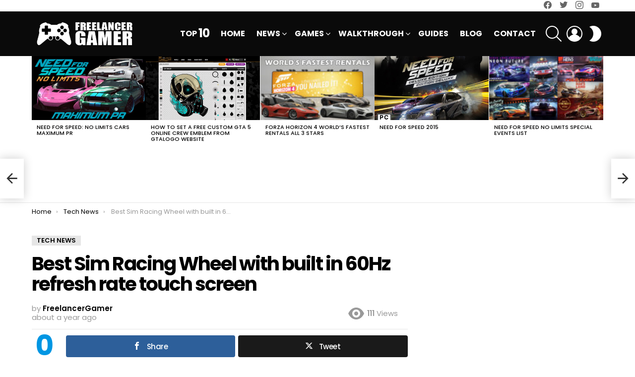

--- FILE ---
content_type: text/html; charset=UTF-8
request_url: https://freelancergamer.com/best-sim-racing-wheel-with-built-in-60hz-refresh-rate-touch-screen/
body_size: 24474
content:
	<!DOCTYPE html>
<!--[if IE 8]>
<html class="no-js g1-off-outside lt-ie10 lt-ie9" id="ie8" dir="ltr" lang="en-US"><![endif]-->
<!--[if IE 9]>
<html class="no-js g1-off-outside lt-ie10" id="ie9" dir="ltr" lang="en-US"><![endif]-->
<!--[if !IE]><!-->
<html class="no-js g1-off-outside" dir="ltr" lang="en-US"><!--<![endif]-->
<head>
	<meta charset="UTF-8"/>
	<link rel="profile" href="http://gmpg.org/xfn/11"/>
	<link rel="pingback" href="https://freelancergamer.com/xmlrpc.php"/>

	<title>Best Sim Racing Wheel with built in 60Hz refresh rate screen</title>

		<!-- All in One SEO 4.9.3 - aioseo.com -->
	<meta name="description" content="Best Sim Racing Wheel with built in 60Hz refresh rate touch screen MOZA Vision GS is a game changer sim racing steering wheel" />
	<meta name="robots" content="max-image-preview:large" />
	<meta name="author" content="FreelancerGamer"/>
	<meta name="keywords" content="60hz,carbon,carbon fiber,moza,moza vision,moza vision gs,racing wheel,sim racing,sim racing wheel,touch screen" />
	<link rel="canonical" href="https://freelancergamer.com/best-sim-racing-wheel-with-built-in-60hz-refresh-rate-touch-screen/" />
	<meta name="generator" content="All in One SEO (AIOSEO) 4.9.3" />
		<script type="application/ld+json" class="aioseo-schema">
			{"@context":"https:\/\/schema.org","@graph":[{"@type":"Article","@id":"https:\/\/freelancergamer.com\/best-sim-racing-wheel-with-built-in-60hz-refresh-rate-touch-screen\/#article","name":"Best Sim Racing Wheel with built in 60Hz refresh rate screen","headline":"Best Sim Racing Wheel with built in 60Hz refresh rate touch screen","author":{"@id":"https:\/\/freelancergamer.com\/author\/freelancergamer\/#author"},"publisher":{"@id":"https:\/\/freelancergamer.com\/#person"},"image":{"@type":"ImageObject","url":"https:\/\/freelancergamer.com\/wp-content\/uploads\/2024\/07\/Best-Sim-Racing-Wheel-with-built-in-60Hz-refresh-rate-touch-screen.jpg","width":1280,"height":720,"caption":"Best Sim Racing Wheel with built in 60Hz refresh rate touch screen"},"datePublished":"2024-07-30T07:39:30+00:00","dateModified":"2024-07-30T07:39:30+00:00","inLanguage":"en-US","mainEntityOfPage":{"@id":"https:\/\/freelancergamer.com\/best-sim-racing-wheel-with-built-in-60hz-refresh-rate-touch-screen\/#webpage"},"isPartOf":{"@id":"https:\/\/freelancergamer.com\/best-sim-racing-wheel-with-built-in-60hz-refresh-rate-touch-screen\/#webpage"},"articleSection":"Tech News, 60Hz, Carbon, Carbon fiber, MOZA, MOZA Vision, MOZA Vision GS, Racing Wheel, Sim Racing, Sim Racing Wheel, touch screen"},{"@type":"BreadcrumbList","@id":"https:\/\/freelancergamer.com\/best-sim-racing-wheel-with-built-in-60hz-refresh-rate-touch-screen\/#breadcrumblist","itemListElement":[{"@type":"ListItem","@id":"https:\/\/freelancergamer.com#listItem","position":1,"name":"Home","item":"https:\/\/freelancergamer.com","nextItem":{"@type":"ListItem","@id":"https:\/\/freelancergamer.com\/category\/news\/#listItem","name":"News"}},{"@type":"ListItem","@id":"https:\/\/freelancergamer.com\/category\/news\/#listItem","position":2,"name":"News","item":"https:\/\/freelancergamer.com\/category\/news\/","nextItem":{"@type":"ListItem","@id":"https:\/\/freelancergamer.com\/category\/news\/tech-news\/#listItem","name":"Tech News"},"previousItem":{"@type":"ListItem","@id":"https:\/\/freelancergamer.com#listItem","name":"Home"}},{"@type":"ListItem","@id":"https:\/\/freelancergamer.com\/category\/news\/tech-news\/#listItem","position":3,"name":"Tech News","item":"https:\/\/freelancergamer.com\/category\/news\/tech-news\/","nextItem":{"@type":"ListItem","@id":"https:\/\/freelancergamer.com\/best-sim-racing-wheel-with-built-in-60hz-refresh-rate-touch-screen\/#listItem","name":"Best Sim Racing Wheel with built in 60Hz refresh rate touch screen"},"previousItem":{"@type":"ListItem","@id":"https:\/\/freelancergamer.com\/category\/news\/#listItem","name":"News"}},{"@type":"ListItem","@id":"https:\/\/freelancergamer.com\/best-sim-racing-wheel-with-built-in-60hz-refresh-rate-touch-screen\/#listItem","position":4,"name":"Best Sim Racing Wheel with built in 60Hz refresh rate touch screen","previousItem":{"@type":"ListItem","@id":"https:\/\/freelancergamer.com\/category\/news\/tech-news\/#listItem","name":"Tech News"}}]},{"@type":"Person","@id":"https:\/\/freelancergamer.com\/#person","name":"FreelancerGamer"},{"@type":"Person","@id":"https:\/\/freelancergamer.com\/author\/freelancergamer\/#author","url":"https:\/\/freelancergamer.com\/author\/freelancergamer\/","name":"FreelancerGamer"},{"@type":"WebPage","@id":"https:\/\/freelancergamer.com\/best-sim-racing-wheel-with-built-in-60hz-refresh-rate-touch-screen\/#webpage","url":"https:\/\/freelancergamer.com\/best-sim-racing-wheel-with-built-in-60hz-refresh-rate-touch-screen\/","name":"Best Sim Racing Wheel with built in 60Hz refresh rate screen","description":"Best Sim Racing Wheel with built in 60Hz refresh rate touch screen MOZA Vision GS is a game changer sim racing steering wheel","inLanguage":"en-US","isPartOf":{"@id":"https:\/\/freelancergamer.com\/#website"},"breadcrumb":{"@id":"https:\/\/freelancergamer.com\/best-sim-racing-wheel-with-built-in-60hz-refresh-rate-touch-screen\/#breadcrumblist"},"author":{"@id":"https:\/\/freelancergamer.com\/author\/freelancergamer\/#author"},"creator":{"@id":"https:\/\/freelancergamer.com\/author\/freelancergamer\/#author"},"image":{"@type":"ImageObject","url":"https:\/\/freelancergamer.com\/wp-content\/uploads\/2024\/07\/Best-Sim-Racing-Wheel-with-built-in-60Hz-refresh-rate-touch-screen.jpg","@id":"https:\/\/freelancergamer.com\/best-sim-racing-wheel-with-built-in-60hz-refresh-rate-touch-screen\/#mainImage","width":1280,"height":720,"caption":"Best Sim Racing Wheel with built in 60Hz refresh rate touch screen"},"primaryImageOfPage":{"@id":"https:\/\/freelancergamer.com\/best-sim-racing-wheel-with-built-in-60hz-refresh-rate-touch-screen\/#mainImage"},"datePublished":"2024-07-30T07:39:30+00:00","dateModified":"2024-07-30T07:39:30+00:00"},{"@type":"WebSite","@id":"https:\/\/freelancergamer.com\/#website","url":"https:\/\/freelancergamer.com\/","name":"FreelancerGamer","description":"Website For Gamers","inLanguage":"en-US","publisher":{"@id":"https:\/\/freelancergamer.com\/#person"}}]}
		</script>
		<!-- All in One SEO -->


<!-- Open Graph Meta Tags generated by MashShare 4.0.47 - https://mashshare.net -->
<meta property="og:type" content="article" /> 
<meta property="og:title" content="Best Sim Racing Wheel with built in 60Hz refresh rate touch screen" />
<meta property="og:description" content="MOZA Vision GS is a game changer sim racing steering wheel    Specs  Size - 310mm  Back Plate Material - Aerospace-grade aluminum alloy  Face Plate Material - Carbon fiber reinforced composite  Grip Material - Microfiber leather  Display Screen - 2.85-inch high-definition circular" />
<meta property="og:image" content="https://freelancergamer.com/wp-content/uploads/2024/07/Best-Sim-Racing-Wheel-with-built-in-60Hz-refresh-rate-touch-screen.jpg" />
<meta property="og:url" content="https://freelancergamer.com/best-sim-racing-wheel-with-built-in-60hz-refresh-rate-touch-screen/" />
<meta property="og:site_name" content="FreelancerGamer" />
<meta property="article:published_time" content="2024-07-30T07:39:30+00:00" />
<meta property="article:modified_time" content="2024-07-30T07:39:30+00:00" />
<meta property="og:updated_time" content="2024-07-30T07:39:30+00:00" />
<!-- Open Graph Meta Tags generated by MashShare 4.0.47 - https://www.mashshare.net -->
<!-- Twitter Card generated by MashShare 4.0.47 - https://www.mashshare.net -->
<meta property="og:image:width" content="1280" />
<meta property="og:image:height" content="720" />
<meta name="twitter:card" content="summary_large_image">
<meta name="twitter:title" content="Best Sim Racing Wheel with built in 60Hz refresh rate touch screen">
<meta name="twitter:description" content="MOZA Vision GS is a game changer sim racing steering wheel    Specs  Size - 310mm  Back Plate Material - Aerospace-grade aluminum alloy  Face Plate Material - Carbon fiber reinforced composite  Grip Material - Microfiber leather  Display Screen - 2.85-inch high-definition circular">
<meta name="twitter:image" content="https://freelancergamer.com/wp-content/uploads/2024/07/Best-Sim-Racing-Wheel-with-built-in-60Hz-refresh-rate-touch-screen.jpg">
<!-- Twitter Card generated by MashShare 4.0.47 - https://www.mashshare.net -->


<meta name="viewport" content="initial-scale=1.0, minimum-scale=1.0, height=device-height, width=device-width" />
<link rel='dns-prefetch' href='//fonts.googleapis.com' />
<link rel='preconnect' href='https://fonts.gstatic.com' />
<link rel="alternate" type="application/rss+xml" title="FreelancerGamer &raquo; Feed" href="https://freelancergamer.com/feed/" />
<link rel="alternate" type="application/rss+xml" title="FreelancerGamer &raquo; Comments Feed" href="https://freelancergamer.com/comments/feed/" />
<script type="text/javascript" id="wpp-js" src="https://freelancergamer.com/wp-content/plugins/wordpress-popular-posts/assets/js/wpp.min.js?ver=7.3.6" data-sampling="0" data-sampling-rate="100" data-api-url="https://freelancergamer.com/wp-json/wordpress-popular-posts" data-post-id="3082" data-token="3539a7947b" data-lang="0" data-debug="0"></script>
<link rel="alternate" type="application/rss+xml" title="FreelancerGamer &raquo; Best Sim Racing Wheel with built in 60Hz refresh rate touch screen Comments Feed" href="https://freelancergamer.com/best-sim-racing-wheel-with-built-in-60hz-refresh-rate-touch-screen/feed/" />
<link rel="alternate" title="oEmbed (JSON)" type="application/json+oembed" href="https://freelancergamer.com/wp-json/oembed/1.0/embed?url=https%3A%2F%2Ffreelancergamer.com%2Fbest-sim-racing-wheel-with-built-in-60hz-refresh-rate-touch-screen%2F" />
<link rel="alternate" title="oEmbed (XML)" type="text/xml+oembed" href="https://freelancergamer.com/wp-json/oembed/1.0/embed?url=https%3A%2F%2Ffreelancergamer.com%2Fbest-sim-racing-wheel-with-built-in-60hz-refresh-rate-touch-screen%2F&#038;format=xml" />
<style type="text/css" media="all">
.wpautoterms-footer{background-color:#ffffff;text-align:center;}
.wpautoterms-footer a{color:#000000;font-family:Arial, sans-serif;font-size:14px;}
.wpautoterms-footer .separator{color:#cccccc;font-family:Arial, sans-serif;font-size:14px;}</style>
<style id='wp-img-auto-sizes-contain-inline-css' type='text/css'>
img:is([sizes=auto i],[sizes^="auto," i]){contain-intrinsic-size:3000px 1500px}
/*# sourceURL=wp-img-auto-sizes-contain-inline-css */
</style>
<style id='wp-emoji-styles-inline-css' type='text/css'>

	img.wp-smiley, img.emoji {
		display: inline !important;
		border: none !important;
		box-shadow: none !important;
		height: 1em !important;
		width: 1em !important;
		margin: 0 0.07em !important;
		vertical-align: -0.1em !important;
		background: none !important;
		padding: 0 !important;
	}
/*# sourceURL=wp-emoji-styles-inline-css */
</style>
<style id='classic-theme-styles-inline-css' type='text/css'>
.wp-block-button__link{background-color:#32373c;border-radius:9999px;box-shadow:none;color:#fff;font-size:1.125em;padding:calc(.667em + 2px) calc(1.333em + 2px);text-decoration:none}.wp-block-file__button{background:#32373c;color:#fff}.wp-block-accordion-heading{margin:0}.wp-block-accordion-heading__toggle{background-color:inherit!important;color:inherit!important}.wp-block-accordion-heading__toggle:not(:focus-visible){outline:none}.wp-block-accordion-heading__toggle:focus,.wp-block-accordion-heading__toggle:hover{background-color:inherit!important;border:none;box-shadow:none;color:inherit;padding:var(--wp--preset--spacing--20,1em) 0;text-decoration:none}.wp-block-accordion-heading__toggle:focus-visible{outline:auto;outline-offset:0}
/*# sourceURL=https://freelancergamer.com/wp-content/plugins/gutenberg/build/styles/block-library/classic.css */
</style>
<link rel='stylesheet' id='adace-style-css' href='https://freelancergamer.com/wp-content/plugins/ad-ace/assets/css/style.min.css?ver=1.3.28' type='text/css' media='all' />
<link rel='stylesheet' id='shoppable-images-css-css' href='https://freelancergamer.com/wp-content/plugins/ad-ace/assets/css/shoppable-images-front.min.css?ver=1.3.28' type='text/css' media='all' />
<link rel='stylesheet' id='wpautoterms_css-css' href='https://freelancergamer.com/wp-content/plugins/auto-terms-of-service-and-privacy-policy/css/wpautoterms.css?ver=6.9' type='text/css' media='all' />
<link rel='stylesheet' id='cace-all-css' href='https://freelancergamer.com/wp-content/plugins/comment-ace/assets/css/all.min.css?ver=1.0.8' type='text/css' media='all' />
<link rel='stylesheet' id='contact-form-7-css' href='https://freelancergamer.com/wp-content/plugins/contact-form-7/includes/css/styles.css?ver=6.1.4' type='text/css' media='all' />
<link rel='stylesheet' id='mashsb-styles-css' href='https://freelancergamer.com/wp-content/plugins/mashsharer/assets/css/mashsb.min.css?ver=4.0.47' type='text/css' media='all' />
<link rel='stylesheet' id='mace-gallery-css' href='https://freelancergamer.com/wp-content/plugins/media-ace/includes/gallery/css/gallery.min.css?ver=6.9' type='text/css' media='all' />
<link rel='stylesheet' id='jquery-magnific-popup-css' href='https://freelancergamer.com/wp-content/plugins/snax/assets/js/jquery.magnific-popup/magnific-popup.css?ver=6.9' type='text/css' media='all' />
<link rel='stylesheet' id='snax-css' href='https://freelancergamer.com/wp-content/plugins/snax/css/snax.min.css?ver=1.94' type='text/css' media='all' />
<link rel='stylesheet' id='wyr-main-css' href='https://freelancergamer.com/wp-content/plugins/whats-your-reaction/css/main.min.css?ver=1.3.20' type='text/css' media='all' />
<link rel='stylesheet' id='wordpress-popular-posts-css-css' href='https://freelancergamer.com/wp-content/plugins/wordpress-popular-posts/assets/css/wpp.css?ver=7.3.6' type='text/css' media='all' />
<link rel='stylesheet' id='g1-main-css' href='https://freelancergamer.com/wp-content/themes/bimber/css/9.2.5/styles/minimal/all-light.min.css?ver=9.2.5' type='text/css' media='all' />
<link rel='stylesheet' id='bimber-single-css' href='https://freelancergamer.com/wp-content/themes/bimber/css/9.2.5/styles/minimal/single-light.min.css?ver=9.2.5' type='text/css' media='all' />
<link rel='stylesheet' id='bimber-comments-css' href='https://freelancergamer.com/wp-content/themes/bimber/css/9.2.5/styles/minimal/comments-light.min.css?ver=9.2.5' type='text/css' media='all' />
<link rel='stylesheet' id='bimber-google-fonts-css' href='//fonts.googleapis.com/css?family=Roboto%3A400%2C300%2C500%2C600%2C700%2C900%7CPoppins%3A400%2C300%2C500%2C600%2C700&#038;subset=latin%2Clatin-ext&#038;display=swap&#038;ver=9.2.5' type='text/css' media='all' />
<link rel='stylesheet' id='bimber-dynamic-style-css' href='https://freelancergamer.com/wp-content/uploads/dynamic-style-1687032614.css' type='text/css' media='all' />
<link rel='stylesheet' id='bimber-style-css' href='https://freelancergamer.com/wp-content/themes/bimber-child-theme/style.css?ver=6.9' type='text/css' media='all' />
<link rel='stylesheet' id='cace-form-css' href='https://freelancergamer.com/wp-content/plugins/comment-ace/assets/css/form.min.css?ver=1.0.8' type='text/css' media='all' />
<link rel='stylesheet' id='bimber-snax-extra-css' href='https://freelancergamer.com/wp-content/themes/bimber/css/9.2.5/styles/minimal/snax-extra-light.min.css?ver=9.2.5' type='text/css' media='all' />
<link rel='stylesheet' id='bimber-vc-css' href='https://freelancergamer.com/wp-content/themes/bimber/css/9.2.5/styles/minimal/vc-light.min.css?ver=9.2.5' type='text/css' media='all' />
<link rel='stylesheet' id='bimber-mashshare-css' href='https://freelancergamer.com/wp-content/themes/bimber/css/9.2.5/styles/minimal/mashshare-light.min.css?ver=9.2.5' type='text/css' media='all' />
<script type="text/javascript" src="https://freelancergamer.com/wp-includes/js/jquery/jquery.min.js?ver=3.7.1" id="jquery-core-js"></script>
<script type="text/javascript" src="https://freelancergamer.com/wp-includes/js/jquery/jquery-migrate.min.js?ver=3.4.1" id="jquery-migrate-js"></script>
<script type="text/javascript" src="https://freelancergamer.com/wp-content/plugins/gutenberg/build/scripts/dom-ready/index.min.js?ver=1765975716208" id="wp-dom-ready-js"></script>
<script type="text/javascript" src="https://freelancergamer.com/wp-content/plugins/auto-terms-of-service-and-privacy-policy/js/base.js?ver=3.0.4" id="wpautoterms_base-js"></script>
<script type="text/javascript" src="https://freelancergamer.com/wp-content/plugins/ad-ace/assets/js/slot-slideup.js?ver=1.3.28" id="adace-slot-slideup-js"></script>
<script type="text/javascript" src="https://freelancergamer.com/wp-content/plugins/ad-ace/includes/shoppable-images/assets/js/shoppable-images-front.js?ver=1.3.28" id="shoppable-images-js-js"></script>
<script type="text/javascript" src="https://freelancergamer.com/wp-content/plugins/ad-ace/assets/js/coupons.js?ver=1.3.28" id="adace-coupons-js"></script>
<script type="text/javascript" id="mashsb-js-extra">
/* <![CDATA[ */
var mashsb = {"shares":"0","round_shares":"1","animate_shares":"0","dynamic_buttons":"0","share_url":"https://freelancergamer.com/best-sim-racing-wheel-with-built-in-60hz-refresh-rate-touch-screen/","title":"Best+Sim+Racing+Wheel+with+built+in+60Hz+refresh+rate+touch+screen","image":"https://freelancergamer.com/wp-content/uploads/2024/07/Best-Sim-Racing-Wheel-with-built-in-60Hz-refresh-rate-touch-screen.jpg","desc":"MOZA Vision GS is a game changer sim racing steering wheel\r\n\r\nSpecs\r\nSize - 310mm\r\nBack Plate Material - Aerospace-grade aluminum alloy\r\nFace Plate Material - Carbon fiber reinforced composite\r\nGrip Material - Microfiber leather\r\nDisplay Screen - 2.85-inch high-definition circular \u2026","hashtag":"","subscribe":"link","subscribe_url":"","activestatus":"1","singular":"1","twitter_popup":"1","refresh":"0","nonce":"f89c808f26","postid":"3082","servertime":"1769412419","ajaxurl":"https://freelancergamer.com/wp-admin/admin-ajax.php"};
//# sourceURL=mashsb-js-extra
/* ]]> */
</script>
<script type="text/javascript" src="https://freelancergamer.com/wp-content/plugins/mashsharer/assets/js/mashsb.min.js?ver=4.0.47" id="mashsb-js"></script>
<script type="text/javascript" src="https://freelancergamer.com/wp-content/themes/bimber/js/modernizr/modernizr-custom.min.js?ver=3.3.0" id="modernizr-js"></script>
<script type="text/javascript" id="commentace-core-js-extra">
/* <![CDATA[ */
var commentace = {"ajax_url":"https://freelancergamer.com/wp-admin/admin-ajax.php","nonce":"8b11edd42f","in_debug_mode":"","user_logged_in":"","login_url":"https://freelancergamer.com/wp-login.php?snax_login_popup=on","number_format":{"decimals":0,"dec_point":".","thousands_sep":","},"i18n":{"remove":"Remove","login_required":"You must be logged in to perform that action","copied_to_clipboard":"Copied to your clipboard"}};
//# sourceURL=commentace-core-js-extra
/* ]]> */
</script>
<script type="text/javascript" src="https://freelancergamer.com/wp-content/plugins/comment-ace/assets/js/core.js?ver=1.0.8" id="commentace-core-js"></script>
<script type="text/javascript" src="https://freelancergamer.com/wp-content/plugins/comment-ace/assets/js/comments.js?ver=1.0.8" id="commentace-comments-js"></script>
<link rel="https://api.w.org/" href="https://freelancergamer.com/wp-json/" /><link rel="alternate" title="JSON" type="application/json" href="https://freelancergamer.com/wp-json/wp/v2/posts/3082" /><link rel="EditURI" type="application/rsd+xml" title="RSD" href="https://freelancergamer.com/xmlrpc.php?rsd" />
<link rel='shortlink' href='https://freelancergamer.com/?p=3082' />
<link rel="preload" href="https://freelancergamer.com/wp-content/plugins/g1-socials/css/iconfont/fonts/g1-socials.woff" as="font" type="font/woff" crossorigin="anonymous"><link rel="preload" href="https://freelancergamer.com/wp-content/plugins/snax/css/snaxicon/fonts/snaxicon.woff" as="font" type="font/woff" crossorigin="anonymous">            <style id="wpp-loading-animation-styles">@-webkit-keyframes bgslide{from{background-position-x:0}to{background-position-x:-200%}}@keyframes bgslide{from{background-position-x:0}to{background-position-x:-200%}}.wpp-widget-block-placeholder,.wpp-shortcode-placeholder{margin:0 auto;width:60px;height:3px;background:#dd3737;background:linear-gradient(90deg,#dd3737 0%,#571313 10%,#dd3737 100%);background-size:200% auto;border-radius:3px;-webkit-animation:bgslide 1s infinite linear;animation:bgslide 1s infinite linear}</style>
            	<style>
	@font-face {
		font-family: "bimber";
							src:url("https://freelancergamer.com/wp-content/themes/bimber/css/9.2.5/bimber/fonts/bimber.eot");
			src:url("https://freelancergamer.com/wp-content/themes/bimber/css/9.2.5/bimber/fonts/bimber.eot?#iefix") format("embedded-opentype"),
			url("https://freelancergamer.com/wp-content/themes/bimber/css/9.2.5/bimber/fonts/bimber.woff") format("woff"),
			url("https://freelancergamer.com/wp-content/themes/bimber/css/9.2.5/bimber/fonts/bimber.ttf") format("truetype"),
			url("https://freelancergamer.com/wp-content/themes/bimber/css/9.2.5/bimber/fonts/bimber.svg#bimber") format("svg");
				font-weight: normal;
		font-style: normal;
		font-display: block;
	}
	</style>
	<!-- Google tag (gtag.js) -->
<script async src="https://www.googletagmanager.com/gtag/js?id=G-MNZFRBQVLY"></script>
<script>
  window.dataLayer = window.dataLayer || [];
  function gtag(){dataLayer.push(arguments);}
  gtag('js', new Date());

  gtag('config', 'G-MNZFRBQVLY');
</script><meta name="generator" content="Powered by WPBakery Page Builder - drag and drop page builder for WordPress."/>
<link rel="preload" href="https://freelancergamer.com/wp-content/plugins/comment-ace/assets/css/iconfont/fonts/cace.woff" as="font" type="font/woff" crossorigin="anonymous"><link rel="icon" href="https://freelancergamer.com/wp-content/uploads/2019/02/FreelancerGamer-Site-Icon-48x48.jpeg" sizes="32x32" />
<link rel="icon" href="https://freelancergamer.com/wp-content/uploads/2019/02/FreelancerGamer-Site-Icon-311x311.jpeg" sizes="192x192" />
<link rel="apple-touch-icon" href="https://freelancergamer.com/wp-content/uploads/2019/02/FreelancerGamer-Site-Icon-311x311.jpeg" />
<meta name="msapplication-TileImage" content="https://freelancergamer.com/wp-content/uploads/2019/02/FreelancerGamer-Site-Icon-311x311.jpeg" />
<meta name="g1:switch-skin-css" content="https://freelancergamer.com/wp-content/themes/bimber/css/9.2.5/styles/mode-dark.min.css" />	<script>if("undefined"!=typeof localStorage){var skinItemId=document.getElementsByName("g1:skin-item-id");skinItemId=skinItemId.length>0?skinItemId[0].getAttribute("content"):"g1_skin",window.g1SwitchSkin=function(e,t){if(e){var n=document.getElementById("g1-switch-skin-css");if(n){n.parentNode.removeChild(n),document.documentElement.classList.remove("g1-skinmode");try{localStorage.removeItem(skinItemId)}catch(e){}}else{t?document.write('<link id="g1-switch-skin-css" rel="stylesheet" type="text/css" media="all" href="'+document.getElementsByName("g1:switch-skin-css")[0].getAttribute("content")+'" />'):((n=document.createElement("link")).id="g1-switch-skin-css",n.href=document.getElementsByName("g1:switch-skin-css")[0].getAttribute("content"),n.rel="stylesheet",n.media="all",document.head.appendChild(n)),document.documentElement.classList.add("g1-skinmode");try{localStorage.setItem(skinItemId,e)}catch(e){}}}};try{var mode=localStorage.getItem(skinItemId);window.g1SwitchSkin(mode,!0)}catch(e){}}</script>
		<script>if("undefined"!=typeof localStorage){var nsfwItemId=document.getElementsByName("g1:nsfw-item-id");nsfwItemId=nsfwItemId.length>0?nsfwItemId[0].getAttribute("content"):"g1_nsfw_off",window.g1SwitchNSFW=function(e){e?(localStorage.setItem(nsfwItemId,1),document.documentElement.classList.add("g1-nsfw-off")):(localStorage.removeItem(nsfwItemId),document.documentElement.classList.remove("g1-nsfw-off"))};try{var nsfwmode=localStorage.getItem(nsfwItemId);window.g1SwitchNSFW(nsfwmode)}catch(e){}}</script>
	<noscript><style> .wpb_animate_when_almost_visible { opacity: 1; }</style></noscript><style id='global-styles-inline-css' type='text/css'>
:root{--wp--preset--aspect-ratio--square: 1;--wp--preset--aspect-ratio--4-3: 4/3;--wp--preset--aspect-ratio--3-4: 3/4;--wp--preset--aspect-ratio--3-2: 3/2;--wp--preset--aspect-ratio--2-3: 2/3;--wp--preset--aspect-ratio--16-9: 16/9;--wp--preset--aspect-ratio--9-16: 9/16;--wp--preset--color--black: #000000;--wp--preset--color--cyan-bluish-gray: #abb8c3;--wp--preset--color--white: #ffffff;--wp--preset--color--pale-pink: #f78da7;--wp--preset--color--vivid-red: #cf2e2e;--wp--preset--color--luminous-vivid-orange: #ff6900;--wp--preset--color--luminous-vivid-amber: #fcb900;--wp--preset--color--light-green-cyan: #7bdcb5;--wp--preset--color--vivid-green-cyan: #00d084;--wp--preset--color--pale-cyan-blue: #8ed1fc;--wp--preset--color--vivid-cyan-blue: #0693e3;--wp--preset--color--vivid-purple: #9b51e0;--wp--preset--gradient--vivid-cyan-blue-to-vivid-purple: linear-gradient(135deg,rgb(6,147,227) 0%,rgb(155,81,224) 100%);--wp--preset--gradient--light-green-cyan-to-vivid-green-cyan: linear-gradient(135deg,rgb(122,220,180) 0%,rgb(0,208,130) 100%);--wp--preset--gradient--luminous-vivid-amber-to-luminous-vivid-orange: linear-gradient(135deg,rgb(252,185,0) 0%,rgb(255,105,0) 100%);--wp--preset--gradient--luminous-vivid-orange-to-vivid-red: linear-gradient(135deg,rgb(255,105,0) 0%,rgb(207,46,46) 100%);--wp--preset--gradient--very-light-gray-to-cyan-bluish-gray: linear-gradient(135deg,rgb(238,238,238) 0%,rgb(169,184,195) 100%);--wp--preset--gradient--cool-to-warm-spectrum: linear-gradient(135deg,rgb(74,234,220) 0%,rgb(151,120,209) 20%,rgb(207,42,186) 40%,rgb(238,44,130) 60%,rgb(251,105,98) 80%,rgb(254,248,76) 100%);--wp--preset--gradient--blush-light-purple: linear-gradient(135deg,rgb(255,206,236) 0%,rgb(152,150,240) 100%);--wp--preset--gradient--blush-bordeaux: linear-gradient(135deg,rgb(254,205,165) 0%,rgb(254,45,45) 50%,rgb(107,0,62) 100%);--wp--preset--gradient--luminous-dusk: linear-gradient(135deg,rgb(255,203,112) 0%,rgb(199,81,192) 50%,rgb(65,88,208) 100%);--wp--preset--gradient--pale-ocean: linear-gradient(135deg,rgb(255,245,203) 0%,rgb(182,227,212) 50%,rgb(51,167,181) 100%);--wp--preset--gradient--electric-grass: linear-gradient(135deg,rgb(202,248,128) 0%,rgb(113,206,126) 100%);--wp--preset--gradient--midnight: linear-gradient(135deg,rgb(2,3,129) 0%,rgb(40,116,252) 100%);--wp--preset--font-size--small: 13px;--wp--preset--font-size--medium: 20px;--wp--preset--font-size--large: 36px;--wp--preset--font-size--x-large: 42px;--wp--preset--spacing--20: 0.44rem;--wp--preset--spacing--30: 0.67rem;--wp--preset--spacing--40: 1rem;--wp--preset--spacing--50: 1.5rem;--wp--preset--spacing--60: 2.25rem;--wp--preset--spacing--70: 3.38rem;--wp--preset--spacing--80: 5.06rem;--wp--preset--shadow--natural: 6px 6px 9px rgba(0, 0, 0, 0.2);--wp--preset--shadow--deep: 12px 12px 50px rgba(0, 0, 0, 0.4);--wp--preset--shadow--sharp: 6px 6px 0px rgba(0, 0, 0, 0.2);--wp--preset--shadow--outlined: 6px 6px 0px -3px rgb(255, 255, 255), 6px 6px rgb(0, 0, 0);--wp--preset--shadow--crisp: 6px 6px 0px rgb(0, 0, 0);}:where(.is-layout-flex){gap: 0.5em;}:where(.is-layout-grid){gap: 0.5em;}body .is-layout-flex{display: flex;}.is-layout-flex{flex-wrap: wrap;align-items: center;}.is-layout-flex > :is(*, div){margin: 0;}body .is-layout-grid{display: grid;}.is-layout-grid > :is(*, div){margin: 0;}:where(.wp-block-columns.is-layout-flex){gap: 2em;}:where(.wp-block-columns.is-layout-grid){gap: 2em;}:where(.wp-block-post-template.is-layout-flex){gap: 1.25em;}:where(.wp-block-post-template.is-layout-grid){gap: 1.25em;}.has-black-color{color: var(--wp--preset--color--black) !important;}.has-cyan-bluish-gray-color{color: var(--wp--preset--color--cyan-bluish-gray) !important;}.has-white-color{color: var(--wp--preset--color--white) !important;}.has-pale-pink-color{color: var(--wp--preset--color--pale-pink) !important;}.has-vivid-red-color{color: var(--wp--preset--color--vivid-red) !important;}.has-luminous-vivid-orange-color{color: var(--wp--preset--color--luminous-vivid-orange) !important;}.has-luminous-vivid-amber-color{color: var(--wp--preset--color--luminous-vivid-amber) !important;}.has-light-green-cyan-color{color: var(--wp--preset--color--light-green-cyan) !important;}.has-vivid-green-cyan-color{color: var(--wp--preset--color--vivid-green-cyan) !important;}.has-pale-cyan-blue-color{color: var(--wp--preset--color--pale-cyan-blue) !important;}.has-vivid-cyan-blue-color{color: var(--wp--preset--color--vivid-cyan-blue) !important;}.has-vivid-purple-color{color: var(--wp--preset--color--vivid-purple) !important;}.has-black-background-color{background-color: var(--wp--preset--color--black) !important;}.has-cyan-bluish-gray-background-color{background-color: var(--wp--preset--color--cyan-bluish-gray) !important;}.has-white-background-color{background-color: var(--wp--preset--color--white) !important;}.has-pale-pink-background-color{background-color: var(--wp--preset--color--pale-pink) !important;}.has-vivid-red-background-color{background-color: var(--wp--preset--color--vivid-red) !important;}.has-luminous-vivid-orange-background-color{background-color: var(--wp--preset--color--luminous-vivid-orange) !important;}.has-luminous-vivid-amber-background-color{background-color: var(--wp--preset--color--luminous-vivid-amber) !important;}.has-light-green-cyan-background-color{background-color: var(--wp--preset--color--light-green-cyan) !important;}.has-vivid-green-cyan-background-color{background-color: var(--wp--preset--color--vivid-green-cyan) !important;}.has-pale-cyan-blue-background-color{background-color: var(--wp--preset--color--pale-cyan-blue) !important;}.has-vivid-cyan-blue-background-color{background-color: var(--wp--preset--color--vivid-cyan-blue) !important;}.has-vivid-purple-background-color{background-color: var(--wp--preset--color--vivid-purple) !important;}.has-black-border-color{border-color: var(--wp--preset--color--black) !important;}.has-cyan-bluish-gray-border-color{border-color: var(--wp--preset--color--cyan-bluish-gray) !important;}.has-white-border-color{border-color: var(--wp--preset--color--white) !important;}.has-pale-pink-border-color{border-color: var(--wp--preset--color--pale-pink) !important;}.has-vivid-red-border-color{border-color: var(--wp--preset--color--vivid-red) !important;}.has-luminous-vivid-orange-border-color{border-color: var(--wp--preset--color--luminous-vivid-orange) !important;}.has-luminous-vivid-amber-border-color{border-color: var(--wp--preset--color--luminous-vivid-amber) !important;}.has-light-green-cyan-border-color{border-color: var(--wp--preset--color--light-green-cyan) !important;}.has-vivid-green-cyan-border-color{border-color: var(--wp--preset--color--vivid-green-cyan) !important;}.has-pale-cyan-blue-border-color{border-color: var(--wp--preset--color--pale-cyan-blue) !important;}.has-vivid-cyan-blue-border-color{border-color: var(--wp--preset--color--vivid-cyan-blue) !important;}.has-vivid-purple-border-color{border-color: var(--wp--preset--color--vivid-purple) !important;}.has-vivid-cyan-blue-to-vivid-purple-gradient-background{background: var(--wp--preset--gradient--vivid-cyan-blue-to-vivid-purple) !important;}.has-light-green-cyan-to-vivid-green-cyan-gradient-background{background: var(--wp--preset--gradient--light-green-cyan-to-vivid-green-cyan) !important;}.has-luminous-vivid-amber-to-luminous-vivid-orange-gradient-background{background: var(--wp--preset--gradient--luminous-vivid-amber-to-luminous-vivid-orange) !important;}.has-luminous-vivid-orange-to-vivid-red-gradient-background{background: var(--wp--preset--gradient--luminous-vivid-orange-to-vivid-red) !important;}.has-very-light-gray-to-cyan-bluish-gray-gradient-background{background: var(--wp--preset--gradient--very-light-gray-to-cyan-bluish-gray) !important;}.has-cool-to-warm-spectrum-gradient-background{background: var(--wp--preset--gradient--cool-to-warm-spectrum) !important;}.has-blush-light-purple-gradient-background{background: var(--wp--preset--gradient--blush-light-purple) !important;}.has-blush-bordeaux-gradient-background{background: var(--wp--preset--gradient--blush-bordeaux) !important;}.has-luminous-dusk-gradient-background{background: var(--wp--preset--gradient--luminous-dusk) !important;}.has-pale-ocean-gradient-background{background: var(--wp--preset--gradient--pale-ocean) !important;}.has-electric-grass-gradient-background{background: var(--wp--preset--gradient--electric-grass) !important;}.has-midnight-gradient-background{background: var(--wp--preset--gradient--midnight) !important;}.has-small-font-size{font-size: var(--wp--preset--font-size--small) !important;}.has-medium-font-size{font-size: var(--wp--preset--font-size--medium) !important;}.has-large-font-size{font-size: var(--wp--preset--font-size--large) !important;}.has-x-large-font-size{font-size: var(--wp--preset--font-size--x-large) !important;}
/*# sourceURL=global-styles-inline-css */
</style>
<link rel='stylesheet' id='g1-socials-basic-screen-css' href='https://freelancergamer.com/wp-content/plugins/g1-socials/css/screen-basic.min.css?ver=1.2.28' type='text/css' media='all' />
<link rel='stylesheet' id='g1-socials-snapcode-css' href='https://freelancergamer.com/wp-content/plugins/g1-socials/css/snapcode.min.css?ver=1.2.28' type='text/css' media='all' />
</head>

<body class="wp-singular post-template-default single single-post postid-3082 single-format-standard wp-embed-responsive wp-theme-bimber wp-child-theme-bimber-child-theme snax-hoverable g1-layout-stretched g1-hoverable g1-has-mobile-logo g1-sidebar-normal wpb-js-composer js-comp-ver-6.10.0 vc_responsive" itemscope="" itemtype="http://schema.org/WebPage" >

<div class="g1-body-inner">

	<div id="page">
		
	<aside class="g1-row g1-sharebar g1-sharebar-off">
		<div class="g1-row-inner">
			<div class="g1-column g1-sharebar-inner">
			</div>
		</div>
		<div class="g1-row-background">
		</div>
	</aside>

		

					<div class="g1-row g1-row-layout-page g1-hb-row g1-hb-row-normal g1-hb-row-a g1-hb-row-1 g1-hb-boxed g1-hb-sticky-off g1-hb-shadow-off">
			<div class="g1-row-inner">
				<div class="g1-column g1-dropable">
											<div class="g1-bin-1 g1-bin-grow-off">
							<div class="g1-bin g1-bin-align-left">
																	<!-- BEGIN .g1-secondary-nav -->
<!-- END .g1-secondary-nav -->
															</div>
						</div>
											<div class="g1-bin-2 g1-bin-grow-off">
							<div class="g1-bin g1-bin-align-center">
															</div>
						</div>
											<div class="g1-bin-3 g1-bin-grow-off">
							<div class="g1-bin g1-bin-align-right">
																	<ul id="g1-social-icons-1" class="g1-socials-items g1-socials-items-tpl-grid g1-socials-hb-list g1-socials-s  ">
			<li class="g1-socials-item g1-socials-item-facebook">
	   <a class="g1-socials-item-link" href="https://www.facebook.com/FreelancerGamer/" target="_blank" rel="noopener">
		   <span class="g1-socials-item-icon g1-socials-item-icon-48 g1-socials-item-icon-text g1-socials-item-icon-facebook"></span>
		   <span class="g1-socials-item-tooltip">
			   <span class="g1-socials-item-tooltip-inner">facebook</span>
		   </span>
	   </a>
	</li>
			<li class="g1-socials-item g1-socials-item-twitter">
	   <a class="g1-socials-item-link" href="https://twitter.com/FreelancerGamer" target="_blank" rel="noopener">
		   <span class="g1-socials-item-icon g1-socials-item-icon-48 g1-socials-item-icon-text g1-socials-item-icon-twitter"></span>
		   <span class="g1-socials-item-tooltip">
			   <span class="g1-socials-item-tooltip-inner">twitter</span>
		   </span>
	   </a>
	</li>
			<li class="g1-socials-item g1-socials-item-instagram">
	   <a class="g1-socials-item-link" href="https://www.instagram.com/freelancergamer/" target="_blank" rel="noopener">
		   <span class="g1-socials-item-icon g1-socials-item-icon-48 g1-socials-item-icon-text g1-socials-item-icon-instagram"></span>
		   <span class="g1-socials-item-tooltip">
			   <span class="g1-socials-item-tooltip-inner">instagram</span>
		   </span>
	   </a>
	</li>
			<li class="g1-socials-item g1-socials-item-youtube">
	   <a class="g1-socials-item-link" href="https://www.youtube.com/@FreelancerGamer" target="_blank" rel="noopener">
		   <span class="g1-socials-item-icon g1-socials-item-icon-48 g1-socials-item-icon-text g1-socials-item-icon-youtube"></span>
		   <span class="g1-socials-item-tooltip">
			   <span class="g1-socials-item-tooltip-inner">youtube</span>
		   </span>
	   </a>
	</li>
	</ul>
															</div>
						</div>
									</div>
			</div>
			<div class="g1-row-background"></div>
		</div>
			<div class="g1-row g1-row-layout-page g1-hb-row g1-hb-row-normal g1-hb-row-b g1-hb-row-2 g1-hb-boxed g1-hb-sticky-off g1-hb-shadow-off">
			<div class="g1-row-inner">
				<div class="g1-column g1-dropable">
											<div class="g1-bin-1 g1-bin-grow-off">
							<div class="g1-bin g1-bin-align-left">
																	<div class="g1-id g1-id-desktop">
			<p class="g1-mega g1-mega-1st site-title">
	
			<a class="g1-logo-wrapper"
			   href="https://freelancergamer.com/" rel="home">
									<picture class="g1-logo g1-logo-default">
						<source media="(min-width: 1025px)" srcset="https://freelancergamer.com/wp-content/uploads/2017/10/FreelancerGamer-Logo-1.png 2x,https://freelancergamer.com/wp-content/uploads/2017/10/FreelancerGamer-Logo-1.png 1x">
						<source media="(max-width: 1024px)" srcset="data:image/svg+xml,%3Csvg%20xmlns%3D%27http%3A%2F%2Fwww.w3.org%2F2000%2Fsvg%27%20viewBox%3D%270%200%20210%2050%27%2F%3E">
						<img
							src="https://freelancergamer.com/wp-content/uploads/2017/10/FreelancerGamer-Logo-1.png"
							width="210"
							height="50"
							alt="FreelancerGamer" />
					</picture>

												</a>

			</p>
	
    
	</div>															</div>
						</div>
											<div class="g1-bin-2 g1-bin-grow-off">
							<div class="g1-bin g1-bin-align-center">
															</div>
						</div>
											<div class="g1-bin-3 g1-bin-grow-off">
							<div class="g1-bin g1-bin-align-right">
																	<!-- BEGIN .g1-primary-nav -->
<nav id="g1-primary-nav" class="g1-primary-nav"><ul id="g1-primary-nav-menu" class="g1-primary-nav-menu g1-menu-h"><li id="menu-item-1000000" class="menu-item menu-item-type-g1-top menu-item-object-page menu-item-g1-standard menu-item-1000000"><a href="https://freelancergamer.com/top-10/">Top <strong>10</strong></a></li>
<li id="menu-item-687" class="menu-item menu-item-type-custom menu-item-object-custom menu-item-home menu-item-g1-standard menu-item-687"><a href="https://freelancergamer.com">Home</a></li>
<li id="menu-item-24" class="menu-item menu-item-type-taxonomy menu-item-object-category current-post-ancestor menu-item-has-children menu-item-g1-standard menu-item-24"><a href="https://freelancergamer.com/category/news/">News</a>
<ul class="sub-menu">
	<li id="menu-item-25" class="menu-item menu-item-type-taxonomy menu-item-object-category menu-item-25"><a href="https://freelancergamer.com/category/news/gaming-news/">Gaming News</a></li>
	<li id="menu-item-26" class="menu-item menu-item-type-taxonomy menu-item-object-category current-post-ancestor current-menu-parent current-post-parent menu-item-26"><a href="https://freelancergamer.com/category/news/tech-news/">Tech News</a></li>
</ul>
</li>
<li id="menu-item-20" class="menu-item menu-item-type-taxonomy menu-item-object-category menu-item-has-children menu-item-g1-standard menu-item-20"><a href="https://freelancergamer.com/category/games/">Games</a>
<ul class="sub-menu">
	<li id="menu-item-21" class="menu-item menu-item-type-taxonomy menu-item-object-category menu-item-21"><a href="https://freelancergamer.com/category/games/android-games/">Android Games</a></li>
	<li id="menu-item-878" class="menu-item menu-item-type-taxonomy menu-item-object-category menu-item-878"><a href="https://freelancergamer.com/category/games/ios-games/">IOS Games</a></li>
	<li id="menu-item-22" class="menu-item menu-item-type-taxonomy menu-item-object-category menu-item-22"><a href="https://freelancergamer.com/category/games/pc-games/">PC Games</a></li>
	<li id="menu-item-879" class="menu-item menu-item-type-taxonomy menu-item-object-category menu-item-879"><a href="https://freelancergamer.com/category/games/playstation-games/">PlayStation Games</a></li>
	<li id="menu-item-880" class="menu-item menu-item-type-taxonomy menu-item-object-category menu-item-880"><a href="https://freelancergamer.com/category/games/xbox-games/">Xbox Games</a></li>
</ul>
</li>
<li id="menu-item-1394" class="menu-item menu-item-type-taxonomy menu-item-object-category menu-item-has-children menu-item-g1-standard menu-item-1394"><a href="https://freelancergamer.com/category/walkthrough/">Walkthrough</a>
<ul class="sub-menu">
	<li id="menu-item-1395" class="menu-item menu-item-type-taxonomy menu-item-object-category menu-item-1395"><a href="https://freelancergamer.com/category/walkthrough/android-games-walkthrough/">Android Games Walkthrough</a></li>
	<li id="menu-item-1396" class="menu-item menu-item-type-taxonomy menu-item-object-category menu-item-1396"><a href="https://freelancergamer.com/category/walkthrough/ios-games-walkthrough/">IOS Games Walkthrough</a></li>
	<li id="menu-item-1397" class="menu-item menu-item-type-taxonomy menu-item-object-category menu-item-1397"><a href="https://freelancergamer.com/category/walkthrough/pc-games-walkthrough/">PC Games Walkthrough</a></li>
	<li id="menu-item-1398" class="menu-item menu-item-type-taxonomy menu-item-object-category menu-item-1398"><a href="https://freelancergamer.com/category/walkthrough/playstation-games-walkthrough/">Playstation Games Walkthrough</a></li>
	<li id="menu-item-1399" class="menu-item menu-item-type-taxonomy menu-item-object-category menu-item-1399"><a href="https://freelancergamer.com/category/walkthrough/xbox-games-walkthrough/">Xbox Games Walkthrough</a></li>
</ul>
</li>
<li id="menu-item-23" class="menu-item menu-item-type-taxonomy menu-item-object-category menu-item-g1-standard menu-item-23"><a href="https://freelancergamer.com/category/guides/">Guides</a></li>
<li id="menu-item-16" class="menu-item menu-item-type-taxonomy menu-item-object-category menu-item-g1-standard menu-item-16"><a href="https://freelancergamer.com/category/blog/">Blog</a></li>
<li id="menu-item-9" class="menu-item menu-item-type-post_type menu-item-object-page menu-item-g1-standard menu-item-9"><a href="https://freelancergamer.com/contact/">Contact</a></li>
</ul></nav><!-- END .g1-primary-nav -->
																		<div class="g1-drop g1-drop-with-anim g1-drop-before g1-drop-the-search  g1-drop-l g1-drop-icon ">
		<a class="g1-drop-toggle" href="https://freelancergamer.com/?s=">
			<span class="g1-drop-toggle-icon"></span><span class="g1-drop-toggle-text">Search</span>
			<span class="g1-drop-toggle-arrow"></span>
		</a>
		<div class="g1-drop-content">
			

<div role="search" class="search-form-wrapper">
	<form method="get"
	      class="g1-searchform-tpl-default g1-searchform-ajax search-form"
	      action="https://freelancergamer.com/">
		<label>
			<span class="screen-reader-text">Search for:</span>
			<input type="search" class="search-field"
			       placeholder="Search &hellip;"
			       value="" name="s"
			       title="Search for:" />
		</label>
		<button class="search-submit">Search</button>
	</form>

			<div class="g1-searches g1-searches-ajax"></div>
	</div>
		</div>
	</div>
																	<nav class="g1-drop g1-drop-with-anim g1-drop-before g1-drop-the-user  g1-drop-l g1-drop-icon ">


	<a class="g1-drop-toggle snax-login-required" href="https://freelancergamer.com/wp-login.php?snax_login_popup=on">
		<span class="g1-drop-toggle-icon"></span><span class="g1-drop-toggle-text">Login</span>
		<span class="g1-drop-toggle-arrow"></span>
	</a>

	
	
	</nav>
																	<div class="g1-drop g1-drop-nojs g1-drop-with-anim g1-drop-before g1-drop-the-skin g1-drop-the-skin-light g1-drop-l g1-drop-icon">
	<button class="g1-button-none g1-drop-toggle">
		<span class="g1-drop-toggle-icon"></span><span class="g1-drop-toggle-text">Switch skin</span>
		<span class="g1-drop-toggle-arrow"></span>
	</button>
			<div class="g1-drop-content">
							<p class="g1-skinmode-desc">Switch to the dark mode that&#039;s kinder on your eyes at night time.</p>
				<p class="g1-skinmode-desc">Switch to the light mode that&#039;s kinder on your eyes at day time.</p>
					</div>
	</div>

																																																		</div>
						</div>
									</div>
			</div>
			<div class="g1-row-background"></div>
		</div>
			<div class="g1-row g1-row-layout-page g1-hb-row g1-hb-row-normal g1-hb-row-c g1-hb-row-3 g1-hb-boxed g1-hb-sticky-off g1-hb-shadow-off">
			<div class="g1-row-inner">
				<div class="g1-column g1-dropable">
											<div class="g1-bin-1 g1-bin-grow-off">
							<div class="g1-bin g1-bin-align-left">
															</div>
						</div>
											<div class="g1-bin-2 g1-bin-grow-off">
							<div class="g1-bin g1-bin-align-center">
																																</div>
						</div>
											<div class="g1-bin-3 g1-bin-grow-off">
							<div class="g1-bin g1-bin-align-right">
															</div>
						</div>
									</div>
			</div>
			<div class="g1-row-background"></div>
		</div>
				<div class="g1-row g1-row-layout-page g1-hb-row g1-hb-row-mobile g1-hb-row-a g1-hb-row-1 g1-hb-boxed g1-hb-sticky-off g1-hb-shadow-off">
			<div class="g1-row-inner">
				<div class="g1-column g1-dropable">
											<div class="g1-bin-1 g1-bin-grow-off">
							<div class="g1-bin g1-bin-align-left">
															</div>
						</div>
											<div class="g1-bin-2 g1-bin-grow-off">
							<div class="g1-bin g1-bin-align-center">
															</div>
						</div>
											<div class="g1-bin-3 g1-bin-grow-off">
							<div class="g1-bin g1-bin-align-right">
															</div>
						</div>
									</div>
			</div>
			<div class="g1-row-background"></div>
		</div>
			<div class="g1-row g1-row-layout-page g1-hb-row g1-hb-row-mobile g1-hb-row-b g1-hb-row-2 g1-hb-boxed g1-hb-sticky-off g1-hb-shadow-off">
			<div class="g1-row-inner">
				<div class="g1-column g1-dropable">
											<div class="g1-bin-1 g1-bin-grow-off">
							<div class="g1-bin g1-bin-align-left">
																		<a class="g1-hamburger g1-hamburger-show  " href="#">
		<span class="g1-hamburger-icon"></span>
			<span class="g1-hamburger-label
						">Menu</span>
	</a>
															</div>
						</div>
											<div class="g1-bin-2 g1-bin-grow-on">
							<div class="g1-bin g1-bin-align-center">
																	<div class="g1-id g1-id-mobile">
			<p class="g1-mega g1-mega-1st site-title">
	
		<a class="g1-logo-wrapper"
		   href="https://freelancergamer.com/" rel="home">
							<picture class="g1-logo g1-logo-default">
					<source media="(max-width: 1024px)" srcset="https://freelancergamer.com/wp-content/uploads/2017/10/FreelancerGamer-Logo-1.png">
					<source media="(min-width: 1025px)" srcset="data:image/svg+xml,%3Csvg%20xmlns%3D%27http%3A%2F%2Fwww.w3.org%2F2000%2Fsvg%27%20viewBox%3D%270%200%20210%2050%27%2F%3E">
					<img
						src="https://freelancergamer.com/wp-content/uploads/2017/10/FreelancerGamer-Logo-1.png"
						width="210"
						height="50"
						alt="FreelancerGamer" />
				</picture>

									</a>

			</p>
	
    
	</div>															</div>
						</div>
											<div class="g1-bin-3 g1-bin-grow-off">
							<div class="g1-bin g1-bin-align-right">
																	<nav class="g1-drop g1-drop-with-anim g1-drop-before g1-drop-the-user  g1-drop-l g1-drop-icon ">


	<a class="g1-drop-toggle snax-login-required" href="https://freelancergamer.com/wp-login.php?snax_login_popup=on">
		<span class="g1-drop-toggle-icon"></span><span class="g1-drop-toggle-text">Login</span>
		<span class="g1-drop-toggle-arrow"></span>
	</a>

	
	
	</nav>
															</div>
						</div>
									</div>
			</div>
			<div class="g1-row-background"></div>
		</div>
			<div class="g1-row g1-row-layout-page g1-hb-row g1-hb-row-mobile g1-hb-row-c g1-hb-row-3 g1-hb-boxed g1-hb-sticky-off g1-hb-shadow-off">
			<div class="g1-row-inner">
				<div class="g1-column g1-dropable">
											<div class="g1-bin-1 g1-bin-grow-off">
							<div class="g1-bin g1-bin-align-left">
															</div>
						</div>
											<div class="g1-bin-2 g1-bin-grow-on">
							<div class="g1-bin g1-bin-align-center">
																																</div>
						</div>
											<div class="g1-bin-3 g1-bin-grow-off">
							<div class="g1-bin g1-bin-align-right">
															</div>
						</div>
									</div>
			</div>
			<div class="g1-row-background"></div>
		</div>
	
		
	<aside class="g1-row g1-row-layout-page g1-featured-row">
		<div class="g1-row-inner">
			<div class="g1-column">
				
				<h2 class="g1-zeta g1-zeta-2nd g1-featured-title">Most viewed stories</h2>

				<div class="g1-featured g1-featured-no-js g1-featured-5 g1-featured-start">
					<ul class="g1-featured-items">
						
							<li class="g1-featured-item g1-featured-5">
								<article class="entry-tpl-gridxs post-514 post type-post status-publish format-standard has-post-thumbnail category-android-games-walkthrough category-ios-games-walkthrough tag-bmw-m3-coupe-1999 tag-ford-fiesta-st tag-maximum-pr tag-nfs tag-nfs-no-limits tag-nfsnl tag-porsche-911-993-carrera tag-subaru-brz tag-subaru-impreza-wrx-sti tag-toyota-86 tag-volkswagen-golf-gti">
	<div class="entry-featured-media " ><a title="Need For Speed: No Limits Cars Maximum PR" class="g1-frame" href="https://freelancergamer.com/need-for-speed-no-limits-cars-maximum-pr/"><div class="g1-frame-inner"><img width="192" height="108" src="https://freelancergamer.com/wp-content/uploads/2016/11/Need-For-Speed-No-Limits-Cars-Maximum-PR.jpg" class="attachment-bimber-grid-xs-ratio-16-9 size-bimber-grid-xs-ratio-16-9 wp-post-image" alt="Need For Speed No Limits Cars Maximum PR" decoding="async" srcset="https://freelancergamer.com/wp-content/uploads/2016/11/Need-For-Speed-No-Limits-Cars-Maximum-PR.jpg 1920w, https://freelancergamer.com/wp-content/uploads/2016/11/Need-For-Speed-No-Limits-Cars-Maximum-PR-806x453.jpg 806w, https://freelancergamer.com/wp-content/uploads/2016/11/Need-For-Speed-No-Limits-Cars-Maximum-PR-768x432.jpg 768w" sizes="(max-width: 192px) 100vw, 192px" /><span class="g1-frame-icon g1-frame-icon-"></span></div></a></div>
	<header class="entry-header">
		<h3 class="g1-zeta g1-zeta-1st entry-title"><a href="https://freelancergamer.com/need-for-speed-no-limits-cars-maximum-pr/" rel="bookmark">Need For Speed: No Limits Cars Maximum PR</a></h3>	</header>
</article>
							</li>

						
							<li class="g1-featured-item g1-featured-5">
								<article class="entry-tpl-gridxs post-199 post type-post status-publish format-standard has-post-thumbnail category-guides tag-crew-emblem tag-custom tag-custom-crew-emblem tag-gta-5 tag-gta-online tag-gtalogo tag-how-to">
	<div class="entry-featured-media " ><a title="How to set a FREE Custom GTA 5 Online Crew Emblem from GTALogo website" class="g1-frame" href="https://freelancergamer.com/how-to-set-a-free-custom-gta-5-online-crew-emblem-from-gtalogo-website/"><div class="g1-frame-inner"><img width="192" height="108" src="https://freelancergamer.com/wp-content/uploads/2015/11/How-to-set-a-FREE-Custom-GTA-5-Online-Crew-Emblem-Freelancer-Gamer.jpg" class="attachment-bimber-grid-xs-ratio-16-9 size-bimber-grid-xs-ratio-16-9 wp-post-image" alt="How to set a FREE Custom GTA 5 Online Crew Emblem Freelancer Gamer" decoding="async" srcset="https://freelancergamer.com/wp-content/uploads/2015/11/How-to-set-a-FREE-Custom-GTA-5-Online-Crew-Emblem-Freelancer-Gamer.jpg 1920w, https://freelancergamer.com/wp-content/uploads/2015/11/How-to-set-a-FREE-Custom-GTA-5-Online-Crew-Emblem-Freelancer-Gamer-806x453.jpg 806w" sizes="(max-width: 192px) 100vw, 192px" /><span class="g1-frame-icon g1-frame-icon-"></span></div></a></div>
	<header class="entry-header">
		<h3 class="g1-zeta g1-zeta-1st entry-title"><a href="https://freelancergamer.com/how-to-set-a-free-custom-gta-5-online-crew-emblem-from-gtalogo-website/" rel="bookmark">How to set a FREE Custom GTA 5 Online Crew Emblem from GTALogo website</a></h3>	</header>
</article>
							</li>

						
							<li class="g1-featured-item g1-featured-5">
								<article class="entry-tpl-gridxs post-1085 post type-post status-publish format-standard has-post-thumbnail category-pc-games-walkthrough category-xbox-games-walkthrough tag-3-stars tag-forza-horizon-4 tag-worlds-fastest-rentals">
	<div class="entry-featured-media " ><a title="Forza Horizon 4 World&#8217;s Fastest Rentals ALL 3 STARS" class="g1-frame" href="https://freelancergamer.com/forza-horizon-4-worlds-fastest-rentals-all-3-stars/"><div class="g1-frame-inner"><img width="192" height="108" src="https://freelancergamer.com/wp-content/uploads/2018/10/Forza-Horizon-4-Worlds-Fastest-Rentals-ALL-3-STARS-192x108.jpg" class="attachment-bimber-grid-xs-ratio-16-9 size-bimber-grid-xs-ratio-16-9 wp-post-image" alt="Forza Horizon 4 World&#039;s Fastest Rentals ALL 3 STARS" decoding="async" srcset="https://freelancergamer.com/wp-content/uploads/2018/10/Forza-Horizon-4-Worlds-Fastest-Rentals-ALL-3-STARS-192x108.jpg 192w, https://freelancergamer.com/wp-content/uploads/2018/10/Forza-Horizon-4-Worlds-Fastest-Rentals-ALL-3-STARS-758x426.jpg 758w, https://freelancergamer.com/wp-content/uploads/2018/10/Forza-Horizon-4-Worlds-Fastest-Rentals-ALL-3-STARS-364x205.jpg 364w, https://freelancergamer.com/wp-content/uploads/2018/10/Forza-Horizon-4-Worlds-Fastest-Rentals-ALL-3-STARS-561x316.jpg 561w, https://freelancergamer.com/wp-content/uploads/2018/10/Forza-Horizon-4-Worlds-Fastest-Rentals-ALL-3-STARS-1122x631.jpg 1122w, https://freelancergamer.com/wp-content/uploads/2018/10/Forza-Horizon-4-Worlds-Fastest-Rentals-ALL-3-STARS-85x48.jpg 85w, https://freelancergamer.com/wp-content/uploads/2018/10/Forza-Horizon-4-Worlds-Fastest-Rentals-ALL-3-STARS-171x96.jpg 171w, https://freelancergamer.com/wp-content/uploads/2018/10/Forza-Horizon-4-Worlds-Fastest-Rentals-ALL-3-STARS-313x176.jpg 313w, https://freelancergamer.com/wp-content/uploads/2018/10/Forza-Horizon-4-Worlds-Fastest-Rentals-ALL-3-STARS.jpg 1920w" sizes="(max-width: 192px) 100vw, 192px" /><span class="g1-frame-icon g1-frame-icon-"></span></div></a></div>
	<header class="entry-header">
		<h3 class="g1-zeta g1-zeta-1st entry-title"><a href="https://freelancergamer.com/forza-horizon-4-worlds-fastest-rentals-all-3-stars/" rel="bookmark">Forza Horizon 4 World&#8217;s Fastest Rentals ALL 3 STARS</a></h3>	</header>
</article>
							</li>

						
							<li class="g1-featured-item g1-featured-5">
								<article class="entry-tpl-gridxs post-399 post type-post status-publish format-standard has-post-thumbnail category-pc-games category-playstation-games category-xbox-games tag-20 tag-149 tag-electronic-arts tag-frostbite tag-ghost-games tag-multiplayer tag-need-for-speed tag-need-for-speed-2015 tag-nfs tag-nfs-2015 tag-nfs-pc tag-pc tag-playstation-4 tag-racing tag-single-player tag-xbox-one">
	<div class="entry-featured-media " ><a title="Need For Speed 2015" class="g1-frame" href="https://freelancergamer.com/need-for-speed-2015/"><div class="g1-frame-inner"><img width="192" height="108" src="https://freelancergamer.com/wp-content/uploads/2016/05/Need-For-Speed-2015-PC.jpg" class="attachment-bimber-grid-xs-ratio-16-9 size-bimber-grid-xs-ratio-16-9 wp-post-image" alt="Need For Speed 2015 PC" decoding="async" srcset="https://freelancergamer.com/wp-content/uploads/2016/05/Need-For-Speed-2015-PC.jpg 806w, https://freelancergamer.com/wp-content/uploads/2016/05/Need-For-Speed-2015-PC-768x432.jpg 768w" sizes="(max-width: 192px) 100vw, 192px" /><span class="g1-frame-icon g1-frame-icon-"></span></div></a></div>
	<header class="entry-header">
		<h3 class="g1-zeta g1-zeta-1st entry-title"><a href="https://freelancergamer.com/need-for-speed-2015/" rel="bookmark">Need For Speed 2015</a></h3>	</header>
</article>
							</li>

						
							<li class="g1-featured-item g1-featured-5">
								<article class="entry-tpl-gridxs post-1434 post type-post status-publish format-standard has-post-thumbnail category-android-games-walkthrough category-ios-games-walkthrough tag-need-for-speed tag-need-for-speed-no-limits tag-nfs tag-nfs-no-limits tag-no-limits tag-special-event">
	<div class="entry-featured-media " ><a title="Need For Speed No Limits Special Events List" class="g1-frame" href="https://freelancergamer.com/need-for-speed-no-limits-special-events-list/"><div class="g1-frame-inner"><img width="192" height="108" src="https://freelancergamer.com/wp-content/uploads/2019/07/Need-For-Speed-No-Limits-Special-Events-List-192x108.jpg" class="attachment-bimber-grid-xs-ratio-16-9 size-bimber-grid-xs-ratio-16-9 wp-post-image" alt="" decoding="async" srcset="https://freelancergamer.com/wp-content/uploads/2019/07/Need-For-Speed-No-Limits-Special-Events-List-192x108.jpg 192w, https://freelancergamer.com/wp-content/uploads/2019/07/Need-For-Speed-No-Limits-Special-Events-List-758x426.jpg 758w, https://freelancergamer.com/wp-content/uploads/2019/07/Need-For-Speed-No-Limits-Special-Events-List-364x205.jpg 364w, https://freelancergamer.com/wp-content/uploads/2019/07/Need-For-Speed-No-Limits-Special-Events-List-561x316.jpg 561w, https://freelancergamer.com/wp-content/uploads/2019/07/Need-For-Speed-No-Limits-Special-Events-List-1122x631.jpg 1122w, https://freelancergamer.com/wp-content/uploads/2019/07/Need-For-Speed-No-Limits-Special-Events-List-1152x648.jpg 1152w, https://freelancergamer.com/wp-content/uploads/2019/07/Need-For-Speed-No-Limits-Special-Events-List-85x48.jpg 85w, https://freelancergamer.com/wp-content/uploads/2019/07/Need-For-Speed-No-Limits-Special-Events-List-171x96.jpg 171w, https://freelancergamer.com/wp-content/uploads/2019/07/Need-For-Speed-No-Limits-Special-Events-List-313x176.jpg 313w, https://freelancergamer.com/wp-content/uploads/2019/07/Need-For-Speed-No-Limits-Special-Events-List.jpg 1920w" sizes="(max-width: 192px) 100vw, 192px" /><span class="g1-frame-icon g1-frame-icon-"></span></div></a></div>
	<header class="entry-header">
		<h3 class="g1-zeta g1-zeta-1st entry-title"><a href="https://freelancergamer.com/need-for-speed-no-limits-special-events-list/" rel="bookmark">Need For Speed No Limits Special Events List</a></h3>	</header>
</article>
							</li>

											</ul>

					<a href="#" class="g1-featured-arrow g1-featured-arrow-prev">Previous</a>
					<a href="#" class="g1-featured-arrow g1-featured-arrow-next">Next</a>
					<div class="g1-featured-fade g1-featured-fade-before"></div>
					<div class="g1-featured-fade g1-featured-fade-after"></div>
				</div>
			</div>
		</div>
		<div class="g1-row-background">
		</div>
	</aside>

		



		
				<div class="g1-row g1-row-layout-page g1-advertisement g1-advertisement-before-content-theme-area">
			<div class="g1-row-inner">
				<div class="g1-column">

					<div class="adace-slot-wrapper bimber_before_content_theme_area  adace-slot-wrapper-main" >
	<div class="adace-disclaimer">
			</div>
	<div class="adace-slot">
			<div class="adace-loader adace-loader-69771743d37f0">
		<script>
			(function ($) {
			var $self = $('.adace-loader-69771743d37f0');
			var $wrapper = $self.closest('.adace-slot-wrapper');

			"use strict";
			var adace_load_69771743d37f0 = function(){
				var viewport = $(window).width();
				var tabletStart = 601;
				var landscapeStart = 801;
				var tabletEnd = 961;
				var content = '%3Cdiv%20class%3D%22adace_adsense_69771743d30e9%22%3E%3Cscript%20async%20src%3D%22%2F%2Fpagead2.googlesyndication.com%2Fpagead%2Fjs%2Fadsbygoogle.js%22%3E%3C%2Fscript%3E%0A%09%09%3Cins%20class%3D%22adsbygoogle%22%0A%09%09style%3D%22display%3Ablock%3B%22%0A%09%09data-ad-client%3D%22ca-pub-0334287985893947%22%0A%09%09data-ad-slot%3D%223972743193%22%0A%09%09data-ad-format%3D%22horizontal%22%0A%09%09%3E%3C%2Fins%3E%0A%09%09%3Cscript%3E%28adsbygoogle%20%3D%20window.adsbygoogle%20%7C%7C%20%5B%5D%29.push%28%7B%7D%29%3B%3C%2Fscript%3E%3C%2Fdiv%3E';
				var unpack = true;
				if(viewport<tabletStart){
										if ($wrapper.hasClass('.adace-hide-on-mobile')){
						$wrapper.remove();
					}
				}
				if(viewport>=tabletStart && viewport<landscapeStart){
										if ($wrapper.hasClass('.adace-hide-on-portrait')){
						$wrapper.remove();
					}
				}
				if(viewport>=landscapeStart && viewport<tabletEnd){
										if ($wrapper.hasClass('.adace-hide-on-landscape')){
						$wrapper.remove();
					}
				}
				if(viewport>=tabletStart && viewport<tabletEnd){
										if ($wrapper.hasClass('.adace-hide-on-tablet')){
						$wrapper.remove();
					}
				}
				if(viewport>=tabletEnd){
										if ($wrapper.hasClass('.adace-hide-on-desktop')){
						$wrapper.remove();
					}
				}
				if(unpack) {
					$self.replaceWith(decodeURIComponent(content));
				}
			}
			if($wrapper.css('visibility') === 'visible' ) {
				adace_load_69771743d37f0();
			} else {
				//fire when visible.
				var refreshIntervalId = setInterval(function(){
					if($wrapper.css('visibility') === 'visible' ) {
						adace_load_69771743d37f0();
						clearInterval(refreshIntervalId);
					}
				}, 999);
			}


			})(jQuery);
		</script>
	</div>
		</div>
</div>




				</div>
			</div>
			<div class="g1-row-background"></div>
		</div>
			
			<div class="g1-row g1-row-padding-xs g1-row-layout-page g1-row-breadcrumbs">
			<div class="g1-row-background">
			</div>

			<div class="g1-row-inner">
				<div class="g1-column">
					<nav class="g1-breadcrumbs g1-breadcrumbs-with-ellipsis g1-meta">
				<p class="g1-breadcrumbs-label">You are here: </p>
				<ol itemscope itemtype="http://schema.org/BreadcrumbList"><li class="g1-breadcrumbs-item" itemprop="itemListElement" itemscope itemtype="http://schema.org/ListItem">
						<a itemprop="item" content="https://freelancergamer.com/" href="https://freelancergamer.com/">
						<span itemprop="name">Home</span>
						<meta itemprop="position" content="1" />
						</a>
						</li><li class="g1-breadcrumbs-item" itemprop="itemListElement" itemscope itemtype="http://schema.org/ListItem">
						<a itemprop="item" content="https://freelancergamer.com/category/news/tech-news/" href="https://freelancergamer.com/category/news/tech-news/">
						<span itemprop="name">Tech News</span>
						<meta itemprop="position" content="2" />
						</a>
						</li><li class="g1-breadcrumbs-item" itemprop="itemListElement" itemscope itemtype="http://schema.org/ListItem">
					<span itemprop="name">Best Sim Racing Wheel with built in 60Hz refresh rate touch screen</span>
					<meta itemprop="position" content="3" />
					<meta itemprop="item" content="https://freelancergamer.com/best-sim-racing-wheel-with-built-in-60hz-refresh-rate-touch-screen/" />
					</li></ol>
				</nav>				</div>
			</div>
		</div><!-- .g1-row -->
	
	<div class="g1-row g1-row-padding-m g1-row-layout-page">
		<div class="g1-row-background">
		</div>
		<div class="g1-row-inner">

			<div class="g1-column g1-column-2of3" id="primary">
				<div id="content" role="main">

					

<article id="post-3082" class="entry-tpl-classic post-3082 post type-post status-publish format-standard has-post-thumbnail category-tech-news tag-60hz tag-carbon tag-carbon-fiber tag-moza tag-moza-vision tag-moza-vision-gs tag-racing-wheel tag-sim-racing tag-sim-racing-wheel tag-touch-screen" itemscope="&quot;&quot;" itemtype="http://schema.org/Article" >
	<div class="entry-inner">
		
		<header class="entry-header entry-header-01">
			<div class="entry-before-title">
				<span class="entry-categories entry-categories-l"><span class="entry-categories-inner"><span class="entry-categories-label">in</span> <a href="https://freelancergamer.com/category/news/tech-news/" class="entry-category entry-category-item-9"><span itemprop="articleSection">Tech News</span></a></span></span>
								</div>

			<h1 class="g1-mega g1-mega-1st entry-title" itemprop="headline">Best Sim Racing Wheel with built in 60Hz refresh rate touch screen</h1>
						
							<p class="g1-meta g1-meta-m entry-meta entry-meta-m">
					<span class="entry-byline entry-byline-m entry-byline-with-avatar">
										<span class="entry-author" itemscope="" itemprop="author" itemtype="http://schema.org/Person">
	
		<span class="entry-meta-label">by</span>
			<a href="https://freelancergamer.com/author/freelancergamer/" title="Posts by FreelancerGamer" rel="author">
			
							<strong itemprop="name">FreelancerGamer</strong>
					</a>
	</span>
	
							<time class="entry-date" datetime="2024-07-30T07:39:30+00:00" itemprop="datePublished">30/07/2024, 07:39</time>					</span>

					<span class="entry-stats entry-stats-m">

						<span class="entry-views "><strong>111</strong><span> Views</span></span>
						
						
											</span>
				</p>
			
			<aside class="mashsb-container mashsb-main mashsb-stretched mashsb-stretched"><div class="mashsb-box"><div class="mashsb-count" style="float:left"><div class="counts mashsbcount">0</div><span class="mashsb-sharetext">SHARES</span></div><div class="mashsb-buttons"><a class="mashicon-facebook mash-center mashsb-noshadow" href="https://www.facebook.com/sharer.php?u=https%3A%2F%2Ffreelancergamer.com%2Fbest-sim-racing-wheel-with-built-in-60hz-refresh-rate-touch-screen%2F" target="_top" rel="nofollow"><span class="icon"></span><span class="text">Share</span></a><a class="mashicon-twitter mash-center mashsb-noshadow" href="https://twitter.com/intent/tweet?text=Best%20Sim%20Racing%20Wheel%20with%20built%20in%2060Hz%20refresh%20rate%20touch%20screen&amp;url=https://freelancergamer.com/best-sim-racing-wheel-with-built-in-60hz-refresh-rate-touch-screen/" target="_top" rel="nofollow"><span class="icon"></span><span class="text">Tweet</span></a><div class="onoffswitch2 mashsb-noshadow" style="display:none"></div></div></div>
                    <div style="clear:both"></div></aside>
            <!-- Share buttons made by mashshare.net - Version: 4.0.47-->
		</header>

		
		<div class="g1-content-narrow g1-typography-xl entry-content" itemprop="articleBody" >
			<div id="g1-fluid-wrapper-counter-1" class="g1-fluid-wrapper " style="width:662px;" data-g1-fluid-width="662" data-g1-fluid-height="372">
<div class="g1-fluid-wrapper-inner" style="padding-bottom:56.19335347432%;">
	       <iframe title="Introducing MOZA Vision GS Wheel" width="662" height="372" src="https://www.youtube.com/embed/arFBUr8f1-k?feature=oembed" frameborder="0" allow="accelerometer; autoplay; clipboard-write; encrypted-media; gyroscope; picture-in-picture; web-share" referrerpolicy="strict-origin-when-cross-origin" allowfullscreen></iframe>
	       </div></div>
<p><div class="adace-slot-wrapper adace-after-more  adace-slot-wrapper-main" >
	<div class="adace-disclaimer">
			</div>
	<div class="adace-slot">
			<div class="adace-loader adace-loader-69771743d9c87">
		<script>
			(function ($) {
			var $self = $('.adace-loader-69771743d9c87');
			var $wrapper = $self.closest('.adace-slot-wrapper');

			"use strict";
			var adace_load_69771743d9c87 = function(){
				var viewport = $(window).width();
				var tabletStart = 601;
				var landscapeStart = 801;
				var tabletEnd = 961;
				var content = '%3Cdiv%20class%3D%22adace_adsense_69771743d9c2c%22%3E%3Cscript%20async%20src%3D%22%2F%2Fpagead2.googlesyndication.com%2Fpagead%2Fjs%2Fadsbygoogle.js%22%3E%3C%2Fscript%3E%0A%09%09%3Cins%20class%3D%22adsbygoogle%22%0A%09%09style%3D%22display%3Ablock%3B%22%0A%09%09data-ad-client%3D%22ca-pub-0334287985893947%22%0A%09%09data-ad-slot%3D%228287021598%22%0A%09%09data-ad-format%3D%22horizontal%22%0A%09%09%3E%3C%2Fins%3E%0A%09%09%3Cscript%3E%28adsbygoogle%20%3D%20window.adsbygoogle%20%7C%7C%20%5B%5D%29.push%28%7B%7D%29%3B%3C%2Fscript%3E%3C%2Fdiv%3E';
				var unpack = true;
				if(viewport<tabletStart){
										if ($wrapper.hasClass('.adace-hide-on-mobile')){
						$wrapper.remove();
					}
				}
				if(viewport>=tabletStart && viewport<landscapeStart){
										if ($wrapper.hasClass('.adace-hide-on-portrait')){
						$wrapper.remove();
					}
				}
				if(viewport>=landscapeStart && viewport<tabletEnd){
										if ($wrapper.hasClass('.adace-hide-on-landscape')){
						$wrapper.remove();
					}
				}
				if(viewport>=tabletStart && viewport<tabletEnd){
										if ($wrapper.hasClass('.adace-hide-on-tablet')){
						$wrapper.remove();
					}
				}
				if(viewport>=tabletEnd){
										if ($wrapper.hasClass('.adace-hide-on-desktop')){
						$wrapper.remove();
					}
				}
				if(unpack) {
					$self.replaceWith(decodeURIComponent(content));
				}
			}
			if($wrapper.css('visibility') === 'visible' ) {
				adace_load_69771743d9c87();
			} else {
				//fire when visible.
				var refreshIntervalId = setInterval(function(){
					if($wrapper.css('visibility') === 'visible' ) {
						adace_load_69771743d9c87();
						clearInterval(refreshIntervalId);
					}
				}, 999);
			}


			})(jQuery);
		</script>
	</div>
		</div>
</div>



<span id="more-3082"></span></p>
<p>MOZA Vision GS is a game changer sim racing steering wheel</p>
<p><strong>Specs</strong><br />
<strong>Size</strong> &#8211; 310mm<br />
<strong>Back Plate Material</strong> &#8211; Aerospace-grade aluminum alloy<br />
<strong>Face Plate Material</strong> &#8211; Carbon fiber reinforced composite<br />
<strong>Grip Material</strong> &#8211; Microfiber leather<br />
<strong>Display Screen</strong> &#8211; 2.85-inch high-definition circular screen<br />
<strong>Display UI</strong> &#8211; Fully customizable<br />
<strong>Short-Travel Backlit Buttons</strong> &#8211; 8<br />
<strong>Backlit Buttons Colors</strong> &#8211; 16.7 million colors<br />
<strong>Rear Buttons</strong> &#8211; 2<br />
<strong>Aluminum Alloy Rotary Encoders</strong> &#8211; 3<br />
<strong>Aluminum Alloy Thumb Encoders</strong> &#8211; 2<br />
<strong>7-Way Switch</strong> &#8211; 1<br />
<strong>Universal Joystick</strong> &#8211; 1<br />
<strong>Shift Indicator Lights</strong> &#8211; 10 top-mounted RPM indicator<br />
<strong>Shift Indicator Lights Colors</strong> &#8211; 16.7 million colors<br />
<strong>Shift Paddles</strong> &#8211; Carbon fiber magnetic shift paddles<br />
<strong>Dual Clutch Paddles</strong> &#8211; Hall sensor magnetic paddle with dual clutch<br />
<strong>Intelligent Telemetry</strong> &#8211; Supported<br />
<strong>Fully Adjustable RPM LEDs through MOZA Pit House</strong> &#8211; Supported<br />
<strong>Release Method</strong> &#8211; All-aluminum quick release<br />
<strong>Communication Methods</strong> &#8211; Wireless or via conductive slip ring<br />
<strong>Compatibility</strong> &#8211; It is compatible with all MOZA wheelbases and works with 3rd party wheelbases via MOZA hub.</p>
<p><strong>Official website:</strong> <a href="https://mozaracing.com/moza-vision-gs" rel="noopener" target="_blank">https://mozaracing.com/moza-vision-gs</a><br />
</p>

<div class="snax snax-post-container">
	</div>
		</div>
	</div><!-- .todo -->

		<div class="snax snax-post-container">

		<div class="snax-voting-container">
	<h2 class="g1-delta g1-delta-2nd"><span>What do you think?</span></h2>
	<div class="snax-voting-container-body">
				<div class="snax-voting snax-voting-positive snax-voting-large" data-snax-item-id="3082">
			<div class="snax-voting-score" data-snax-voting-score="1">
				<strong>1</strong> Point			</div>

			<a href="#" class="snax-voting-upvote snax-vote snax-vote-up snax-guest-voting" title="Upvote" data-snax-item-id="3082" data-snax-author-id="0" data-snax-nonce="412c7d42d5"><span class="snax-vote-icon snax-vote-icon-caret"></span> Upvote</a>
			<a href="#" class="snax-voting-downvote snax-vote snax-vote-down snax-guest-voting" title="Downvote" data-snax-item-id="3082" data-snax-author-id="0" data-snax-nonce="412c7d42d5"><span class="snax-vote-icon snax-vote-icon-caret"></span> Downvote</a>
		</div>

					</div>
</div>

	</div>
	<p class="entry-tags "><span class="entry-tags-inner"><a href="https://freelancergamer.com/tag/60hz/" class="entry-tag entry-tag-1548">60Hz</a><a href="https://freelancergamer.com/tag/carbon/" class="entry-tag entry-tag-1551">Carbon</a><a href="https://freelancergamer.com/tag/carbon-fiber/" class="entry-tag entry-tag-1550">Carbon fiber</a><a href="https://freelancergamer.com/tag/moza/" class="entry-tag entry-tag-1544">MOZA</a><a href="https://freelancergamer.com/tag/moza-vision/" class="entry-tag entry-tag-1543">MOZA Vision</a><a href="https://freelancergamer.com/tag/moza-vision-gs/" class="entry-tag entry-tag-1542">MOZA Vision GS</a><a href="https://freelancergamer.com/tag/racing-wheel/" class="entry-tag entry-tag-1547">Racing Wheel</a><a href="https://freelancergamer.com/tag/sim-racing/" class="entry-tag entry-tag-1546">Sim Racing</a><a href="https://freelancergamer.com/tag/sim-racing-wheel/" class="entry-tag entry-tag-1545">Sim Racing Wheel</a><a href="https://freelancergamer.com/tag/touch-screen/" class="entry-tag entry-tag-1549">touch screen</a></span></p>
<nav class="g1-nav-single">
	<div class="g1-nav-single-inner">
		<p class="g1-single-nav-label screen-reader-text">See more</p>
		<ul class="g1-nav-single-links">
			<li class="g1-nav-single-prev"><a href="https://freelancergamer.com/star-wars-outlaws-first-ever-open-world-star-wars-game/" rel="prev"><strong class="g1-meta">Previous article</strong>  <span class="g1-delta g1-delta-1st">Star Wars Outlaws First Ever open world Star Wars game</span></a></li>
			<li class="g1-nav-single-next"><a href="https://freelancergamer.com/starfield-land-vehicle-rev-8-free-update/" rel="next"><strong class="g1-meta">Next article</strong> <span class="g1-delta g1-delta-1st">Starfield Land Vehicle REV-8 FREE UPDATE</span></a></li>
		</ul>
	</div>
</nav>






<div class="g1-comments g1-comments-with-tabs" id="comments">

	
	
	
<div class="cace-comments cace-comments-without-avatars" id="comments">

    
    
    
<div class="cace-comment-type cace-comment-type-wp cace-comment-type-current" data-comment-type="wp">
    <section id="comments-wp" class="g1-comment-type g1-comment-type-wp comments-area">
        
        
        <ol class="comment-list">
                    </ol>
        <span class="cace-spinner"></span>

        <script id="cace-view-replies-tpl" type="text/template">
    <button class="cace-view-replies cace-button-reset">View replies (%d)</button>
</script>
        <script id="cace-report-tpl" type="text/template">
    <form id="cace-report-form">
        <p class="cace-report-form-info">
            Please explain the reason why this comment should be removed        </p>

        <p class="cace-report-form-text">
            <textarea cols="40" rows="4" id="cace-report-text" maxlength="300"></textarea>
        </p>

        <p class="cace-report-form-actions">
            <button id="cace-report-cancel" class="g1-button g1-button-s g1-button-subtle" type="button">Cancel</button>
            <button id="cace-report-submit" class="g1-button g1-button-s g1-button-solid" type="submit">Report</button>
        </p>
    </form>
</script>
        
        
        	<div id="respond" class="comment-respond">
		<h3 id="reply-title" class="comment-reply-title">Leave a Reply<a class="g1-button g1-button-xs g1-button-subtle" rel="nofollow" id="cancel-comment-reply-link" href="/best-sim-racing-wheel-with-built-in-60hz-refresh-rate-touch-screen/#respond" style="display:none;">Cancel reply</a></h3><p class="snax-login-required must-log-in">You must be <a href="https://freelancergamer.com/wp-login.php?redirect_to=https%3A%2F%2Ffreelancergamer.com%2Fbest-sim-racing-wheel-with-built-in-60hz-refresh-rate-touch-screen%2F&snax_login_popup=on">logged in</a> to post a comment.</p>	</div><!-- #respond -->
	    </section><!-- #comments-wp -->
</div>

    </div>



	
</div>



	<aside class="g1-related-entries">

		
		<h2 class="g1-delta g1-delta-2nd g1-collection-title"><span>You May Also Like</span></h2>		<div class="g1-collection g1-collection-columns-2">
			<div class="g1-collection-viewport">
				<ul class="g1-collection-items  ">
					
						<li class="g1-collection-item g1-collection-item-1of3">
							
<article class="entry-tpl-grid entry-tpl-grid-m post-3311 post type-post status-publish format-standard has-post-thumbnail category-gaming-news tag-1693 tag-adventure tag-subway tag-subway-city tag-subway-surfers tag-subway-surfers-city tag-surfers">
	<div class="entry-featured-media " ><a title="NEW Subway Surfers 2026 &#8211; Subway Surfers City" class="g1-frame" href="https://freelancergamer.com/new-subway-surfers-2026-subway-surfers-city/"><div class="g1-frame-inner"><img width="364" height="205" src="https://freelancergamer.com/wp-content/uploads/2026/01/NEW-Subway-Surfers-2026-Subway-Surfers-City.jpg" class="attachment-bimber-grid-standard size-bimber-grid-standard wp-post-image" alt="NEW Subway Surfers 2026 - Subway Surfers City" decoding="async" fetchpriority="high" /><span class="g1-frame-icon g1-frame-icon-"></span></div></a></div>
		
	<div class="entry-body">
		<header class="entry-header">
			<div class="entry-before-title">
				
				<span class="entry-categories "><span class="entry-categories-inner"><span class="entry-categories-label">in</span> <a href="https://freelancergamer.com/category/news/gaming-news/" class="entry-category entry-category-item-10">Gaming News</a></span></span>			</div>

			<h3 class="g1-gamma g1-gamma-1st entry-title"><a href="https://freelancergamer.com/new-subway-surfers-2026-subway-surfers-city/" rel="bookmark">NEW Subway Surfers 2026 &#8211; Subway Surfers City</a></h3>
					</header>

		
		
			</div>
</article>
						</li>

					
						<li class="g1-collection-item g1-collection-item-1of3">
							
<article class="entry-tpl-grid entry-tpl-grid-m post-3303 post type-post status-publish format-standard has-post-thumbnail category-gaming-news tag-assetto-corsa tag-assetto-corsa-rally tag-driving tag-game tag-racing tag-rally tag-rally-sim tag-sim">
	<div class="entry-featured-media " ><a title="Assetto Corsa Rally Announcement Trailer" class="g1-frame" href="https://freelancergamer.com/assetto-corsa-rally-announcement-trailer/"><div class="g1-frame-inner"><img width="364" height="205" src="https://freelancergamer.com/wp-content/uploads/2025/10/Assetto-Corsa-Rally-Announcement-Trailer-364x205.jpg" class="attachment-bimber-grid-standard size-bimber-grid-standard wp-post-image" alt="Assetto Corsa Rally Announcement Trailer" decoding="async" loading="lazy" srcset="https://freelancergamer.com/wp-content/uploads/2025/10/Assetto-Corsa-Rally-Announcement-Trailer-364x205.jpg 364w, https://freelancergamer.com/wp-content/uploads/2025/10/Assetto-Corsa-Rally-Announcement-Trailer-758x426.jpg 758w, https://freelancergamer.com/wp-content/uploads/2025/10/Assetto-Corsa-Rally-Announcement-Trailer-192x108.jpg 192w, https://freelancergamer.com/wp-content/uploads/2025/10/Assetto-Corsa-Rally-Announcement-Trailer-561x316.jpg 561w, https://freelancergamer.com/wp-content/uploads/2025/10/Assetto-Corsa-Rally-Announcement-Trailer-1122x631.jpg 1122w, https://freelancergamer.com/wp-content/uploads/2025/10/Assetto-Corsa-Rally-Announcement-Trailer-265x149.jpg 265w, https://freelancergamer.com/wp-content/uploads/2025/10/Assetto-Corsa-Rally-Announcement-Trailer-531x299.jpg 531w, https://freelancergamer.com/wp-content/uploads/2025/10/Assetto-Corsa-Rally-Announcement-Trailer-1152x648.jpg 1152w, https://freelancergamer.com/wp-content/uploads/2025/10/Assetto-Corsa-Rally-Announcement-Trailer-313x176.jpg 313w, https://freelancergamer.com/wp-content/uploads/2025/10/Assetto-Corsa-Rally-Announcement-Trailer.jpg 1280w" sizes="auto, (max-width: 364px) 100vw, 364px" /><span class="g1-frame-icon g1-frame-icon-"></span></div></a></div>
		
	<div class="entry-body">
		<header class="entry-header">
			<div class="entry-before-title">
				
				<span class="entry-categories "><span class="entry-categories-inner"><span class="entry-categories-label">in</span> <a href="https://freelancergamer.com/category/news/gaming-news/" class="entry-category entry-category-item-10">Gaming News</a></span></span>			</div>

			<h3 class="g1-gamma g1-gamma-1st entry-title"><a href="https://freelancergamer.com/assetto-corsa-rally-announcement-trailer/" rel="bookmark">Assetto Corsa Rally Announcement Trailer</a></h3>
					</header>

		
		
			</div>
</article>
						</li>

					
						<li class="g1-collection-item g1-collection-item-1of3">
							
<article class="entry-tpl-grid entry-tpl-grid-m post-3280 post type-post status-publish format-standard has-post-thumbnail category-pc-games-walkthrough category-playstation-games-walkthrough category-xbox-games-walkthrough tag-ace-of-spades tag-beast tag-beat-it tag-benzin tag-dont-stop-me-now tag-dying-light tag-dying-light-the-beast tag-engine-no-9 tag-factory-500 tag-gold tag-highway-to-hell tag-le-mans-ion tag-leave-it-behind tag-location-of-all-the-races tag-night-crawler tag-old-town-grand-prix tag-qualifier tag-race tag-ride-the-bike-thing tag-road-trippin tag-the-beast tag-the-final-countdown">
	<div class="entry-featured-media " ><a title="Dying Light: The Beast All The Races with Location on the Map and Bonus" class="g1-frame" href="https://freelancergamer.com/dying-light-the-beast-all-the-races-with-location-on-the-map-and-bonus/"><div class="g1-frame-inner"><img width="364" height="205" src="https://freelancergamer.com/wp-content/uploads/2025/10/Dying-Light-The-Beast-All-The-Races-with-Location-on-the-Map-and-Bonus-364x205.jpg" class="attachment-bimber-grid-standard size-bimber-grid-standard wp-post-image" alt="Dying Light The Beast All The Races with Location on the Map and Bonus" decoding="async" loading="lazy" srcset="https://freelancergamer.com/wp-content/uploads/2025/10/Dying-Light-The-Beast-All-The-Races-with-Location-on-the-Map-and-Bonus-364x205.jpg 364w, https://freelancergamer.com/wp-content/uploads/2025/10/Dying-Light-The-Beast-All-The-Races-with-Location-on-the-Map-and-Bonus-758x426.jpg 758w, https://freelancergamer.com/wp-content/uploads/2025/10/Dying-Light-The-Beast-All-The-Races-with-Location-on-the-Map-and-Bonus-1536x864.jpg 1536w, https://freelancergamer.com/wp-content/uploads/2025/10/Dying-Light-The-Beast-All-The-Races-with-Location-on-the-Map-and-Bonus-192x108.jpg 192w, https://freelancergamer.com/wp-content/uploads/2025/10/Dying-Light-The-Beast-All-The-Races-with-Location-on-the-Map-and-Bonus-561x316.jpg 561w, https://freelancergamer.com/wp-content/uploads/2025/10/Dying-Light-The-Beast-All-The-Races-with-Location-on-the-Map-and-Bonus-1122x631.jpg 1122w, https://freelancergamer.com/wp-content/uploads/2025/10/Dying-Light-The-Beast-All-The-Races-with-Location-on-the-Map-and-Bonus-265x149.jpg 265w, https://freelancergamer.com/wp-content/uploads/2025/10/Dying-Light-The-Beast-All-The-Races-with-Location-on-the-Map-and-Bonus-531x299.jpg 531w, https://freelancergamer.com/wp-content/uploads/2025/10/Dying-Light-The-Beast-All-The-Races-with-Location-on-the-Map-and-Bonus-1152x648.jpg 1152w, https://freelancergamer.com/wp-content/uploads/2025/10/Dying-Light-The-Beast-All-The-Races-with-Location-on-the-Map-and-Bonus-313x176.jpg 313w, https://freelancergamer.com/wp-content/uploads/2025/10/Dying-Light-The-Beast-All-The-Races-with-Location-on-the-Map-and-Bonus.jpg 1920w" sizes="auto, (max-width: 364px) 100vw, 364px" /><span class="g1-frame-icon g1-frame-icon-"></span></div></a></div>
				<p class="entry-flags">
												<a class="entry-flag entry-flag-trending" href="https://freelancergamer.com/nvidia-shield-tablet-k1-software-upgrade-1-0-android-6-0/nvidia-shield-tablet-k1-software-upgrade-1-0-android-6-0/" title="Trending">
						Trending					</a>
																<span class="entry-flag entry-flag-hot" title="Hot">
						Hot					</span>
							
												</p>
	
	<div class="entry-body">
		<header class="entry-header">
			<div class="entry-before-title">
				
				<span class="entry-categories "><span class="entry-categories-inner"><span class="entry-categories-label">in</span> <a href="https://freelancergamer.com/category/walkthrough/pc-games-walkthrough/" class="entry-category entry-category-item-458">PC Games Walkthrough</a>, <a href="https://freelancergamer.com/category/walkthrough/playstation-games-walkthrough/" class="entry-category entry-category-item-459">Playstation Games Walkthrough</a>, <a href="https://freelancergamer.com/category/walkthrough/xbox-games-walkthrough/" class="entry-category entry-category-item-460">Xbox Games Walkthrough</a></span></span>			</div>

			<h3 class="g1-gamma g1-gamma-1st entry-title"><a href="https://freelancergamer.com/dying-light-the-beast-all-the-races-with-location-on-the-map-and-bonus/" rel="bookmark">Dying Light: The Beast All The Races with Location on the Map and Bonus</a></h3>
					</header>

		
		
			</div>
</article>
						</li>

					
						<li class="g1-collection-item g1-collection-item-1of3">
							
<article class="entry-tpl-grid entry-tpl-grid-m post-3276 post type-post status-publish format-standard has-post-thumbnail category-gaming-news tag-1693 tag-forza tag-forza-horizon tag-forza-horizon-6 tag-forza-horizon-6-japan tag-forza-horizon-japan tag-horizon tag-japan">
	<div class="entry-featured-media " ><a title="Forza Horizon 6 Japan" class="g1-frame" href="https://freelancergamer.com/forza-horizon-6-japan/"><div class="g1-frame-inner"><img width="364" height="205" src="https://freelancergamer.com/wp-content/uploads/2025/09/Forza-Horizon-6-Japan-364x205.jpg" class="attachment-bimber-grid-standard size-bimber-grid-standard wp-post-image" alt="Forza Horizon 6 Japan" decoding="async" loading="lazy" srcset="https://freelancergamer.com/wp-content/uploads/2025/09/Forza-Horizon-6-Japan-364x205.jpg 364w, https://freelancergamer.com/wp-content/uploads/2025/09/Forza-Horizon-6-Japan-758x426.jpg 758w, https://freelancergamer.com/wp-content/uploads/2025/09/Forza-Horizon-6-Japan-192x108.jpg 192w, https://freelancergamer.com/wp-content/uploads/2025/09/Forza-Horizon-6-Japan-561x316.jpg 561w, https://freelancergamer.com/wp-content/uploads/2025/09/Forza-Horizon-6-Japan-1122x631.jpg 1122w, https://freelancergamer.com/wp-content/uploads/2025/09/Forza-Horizon-6-Japan-265x149.jpg 265w, https://freelancergamer.com/wp-content/uploads/2025/09/Forza-Horizon-6-Japan-531x299.jpg 531w, https://freelancergamer.com/wp-content/uploads/2025/09/Forza-Horizon-6-Japan-1152x648.jpg 1152w, https://freelancergamer.com/wp-content/uploads/2025/09/Forza-Horizon-6-Japan-313x176.jpg 313w, https://freelancergamer.com/wp-content/uploads/2025/09/Forza-Horizon-6-Japan.jpg 1280w" sizes="auto, (max-width: 364px) 100vw, 364px" /><span class="g1-frame-icon g1-frame-icon-"></span></div></a></div>
		
	<div class="entry-body">
		<header class="entry-header">
			<div class="entry-before-title">
				
				<span class="entry-categories "><span class="entry-categories-inner"><span class="entry-categories-label">in</span> <a href="https://freelancergamer.com/category/news/gaming-news/" class="entry-category entry-category-item-10">Gaming News</a></span></span>			</div>

			<h3 class="g1-gamma g1-gamma-1st entry-title"><a href="https://freelancergamer.com/forza-horizon-6-japan/" rel="bookmark">Forza Horizon 6 Japan</a></h3>
					</header>

		
		
			</div>
</article>
						</li>

					
						<li class="g1-collection-item g1-collection-item-1of3">
							
<article class="entry-tpl-grid entry-tpl-grid-m post-3273 post type-post status-publish format-standard has-post-thumbnail category-tech-news tag-1242 tag-360-action-cam tag-8k tag-action-camera tag-camera tag-gopro tag-max2">
	<div class="entry-featured-media " ><a title="GoPro MAX2 360 Action Camera with True 8K + Replaceable Lenses" class="g1-frame" href="https://freelancergamer.com/gopro-max2-360-action-camera-with-true-8k-replaceable-lenses/"><div class="g1-frame-inner"><img width="364" height="205" src="https://freelancergamer.com/wp-content/uploads/2025/09/GoPro-MAX2-360-Action-Camera-with-True-8K-Replaceable-Lenses-364x205.jpg" class="attachment-bimber-grid-standard size-bimber-grid-standard wp-post-image" alt="GoPro MAX2 360 Action Camera with True 8K + Replaceable Lenses" decoding="async" loading="lazy" srcset="https://freelancergamer.com/wp-content/uploads/2025/09/GoPro-MAX2-360-Action-Camera-with-True-8K-Replaceable-Lenses-364x205.jpg 364w, https://freelancergamer.com/wp-content/uploads/2025/09/GoPro-MAX2-360-Action-Camera-with-True-8K-Replaceable-Lenses-758x426.jpg 758w, https://freelancergamer.com/wp-content/uploads/2025/09/GoPro-MAX2-360-Action-Camera-with-True-8K-Replaceable-Lenses-192x108.jpg 192w, https://freelancergamer.com/wp-content/uploads/2025/09/GoPro-MAX2-360-Action-Camera-with-True-8K-Replaceable-Lenses-561x316.jpg 561w, https://freelancergamer.com/wp-content/uploads/2025/09/GoPro-MAX2-360-Action-Camera-with-True-8K-Replaceable-Lenses-1122x631.jpg 1122w, https://freelancergamer.com/wp-content/uploads/2025/09/GoPro-MAX2-360-Action-Camera-with-True-8K-Replaceable-Lenses-265x149.jpg 265w, https://freelancergamer.com/wp-content/uploads/2025/09/GoPro-MAX2-360-Action-Camera-with-True-8K-Replaceable-Lenses-531x299.jpg 531w, https://freelancergamer.com/wp-content/uploads/2025/09/GoPro-MAX2-360-Action-Camera-with-True-8K-Replaceable-Lenses-1152x648.jpg 1152w, https://freelancergamer.com/wp-content/uploads/2025/09/GoPro-MAX2-360-Action-Camera-with-True-8K-Replaceable-Lenses-313x176.jpg 313w, https://freelancergamer.com/wp-content/uploads/2025/09/GoPro-MAX2-360-Action-Camera-with-True-8K-Replaceable-Lenses.jpg 1280w" sizes="auto, (max-width: 364px) 100vw, 364px" /><span class="g1-frame-icon g1-frame-icon-"></span></div></a></div>
		
	<div class="entry-body">
		<header class="entry-header">
			<div class="entry-before-title">
				
				<span class="entry-categories "><span class="entry-categories-inner"><span class="entry-categories-label">in</span> <a href="https://freelancergamer.com/category/news/tech-news/" class="entry-category entry-category-item-9">Tech News</a></span></span>			</div>

			<h3 class="g1-gamma g1-gamma-1st entry-title"><a href="https://freelancergamer.com/gopro-max2-360-action-camera-with-true-8k-replaceable-lenses/" rel="bookmark">GoPro MAX2 360 Action Camera with True 8K + Replaceable Lenses</a></h3>
					</header>

		
		
			</div>
</article>
						</li>

					
						<li class="g1-collection-item g1-collection-item-1of3">
							
<article class="entry-tpl-grid entry-tpl-grid-m post-3234 post type-post status-publish format-standard has-post-thumbnail category-guides tag-code tag-codes tag-docket tag-dying-light tag-dying-light-the-beast tag-the-beast tag-weapon">
	<div class="entry-featured-media " ><a title="Dying Light: The Beast Weapon Dockets Codes" class="g1-frame" href="https://freelancergamer.com/dying-light-the-beast-weapon-dockets-codes/"><div class="g1-frame-inner"><img width="364" height="205" src="https://freelancergamer.com/wp-content/uploads/2025/06/21_Dying-Light-The-Beast-Weapon-Dockets-Codes.jpg" class="attachment-bimber-grid-standard size-bimber-grid-standard wp-post-image" alt="Dying Light: The Beast Weapon Dockets Codes" decoding="async" loading="lazy" /><span class="g1-frame-icon g1-frame-icon-"></span></div></a></div>
		
	<div class="entry-body">
		<header class="entry-header">
			<div class="entry-before-title">
				
				<span class="entry-categories "><span class="entry-categories-inner"><span class="entry-categories-label">in</span> <a href="https://freelancergamer.com/category/guides/" class="entry-category entry-category-item-14">Guides</a></span></span>			</div>

			<h3 class="g1-gamma g1-gamma-1st entry-title"><a href="https://freelancergamer.com/dying-light-the-beast-weapon-dockets-codes/" rel="bookmark">Dying Light: The Beast Weapon Dockets Codes</a></h3>
					</header>

		
		
			</div>
</article>
						</li>

									</ul>
			</div>
		</div>

					</aside>



		<aside class="g1-more-from">
		<h2 class="g1-delta g1-delta-2nd g1-collection-title"><span>More From: <a href="https://freelancergamer.com/category/news/tech-news/">Tech News</a></span></h2>		<div class="g1-collection">
			<div class="g1-collection-viewport">
				<ul class="g1-collection-items">
					
						<li class="g1-collection-item ">
							
<article class="entry-tpl-list post-3273 post type-post status-publish format-standard has-post-thumbnail category-tech-news tag-1242 tag-360-action-cam tag-8k tag-action-camera tag-camera tag-gopro tag-max2">
	<div class="entry-featured-media " ><a title="GoPro MAX2 360 Action Camera with True 8K + Replaceable Lenses" class="g1-frame" href="https://freelancergamer.com/gopro-max2-360-action-camera-with-true-8k-replaceable-lenses/"><div class="g1-frame-inner"><img width="364" height="205" src="https://freelancergamer.com/wp-content/uploads/2025/09/GoPro-MAX2-360-Action-Camera-with-True-8K-Replaceable-Lenses-364x205.jpg" class="attachment-bimber-list-standard size-bimber-list-standard wp-post-image" alt="GoPro MAX2 360 Action Camera with True 8K + Replaceable Lenses" decoding="async" loading="lazy" srcset="https://freelancergamer.com/wp-content/uploads/2025/09/GoPro-MAX2-360-Action-Camera-with-True-8K-Replaceable-Lenses-364x205.jpg 364w, https://freelancergamer.com/wp-content/uploads/2025/09/GoPro-MAX2-360-Action-Camera-with-True-8K-Replaceable-Lenses-758x426.jpg 758w, https://freelancergamer.com/wp-content/uploads/2025/09/GoPro-MAX2-360-Action-Camera-with-True-8K-Replaceable-Lenses-192x108.jpg 192w, https://freelancergamer.com/wp-content/uploads/2025/09/GoPro-MAX2-360-Action-Camera-with-True-8K-Replaceable-Lenses-561x316.jpg 561w, https://freelancergamer.com/wp-content/uploads/2025/09/GoPro-MAX2-360-Action-Camera-with-True-8K-Replaceable-Lenses-1122x631.jpg 1122w, https://freelancergamer.com/wp-content/uploads/2025/09/GoPro-MAX2-360-Action-Camera-with-True-8K-Replaceable-Lenses-265x149.jpg 265w, https://freelancergamer.com/wp-content/uploads/2025/09/GoPro-MAX2-360-Action-Camera-with-True-8K-Replaceable-Lenses-531x299.jpg 531w, https://freelancergamer.com/wp-content/uploads/2025/09/GoPro-MAX2-360-Action-Camera-with-True-8K-Replaceable-Lenses-1152x648.jpg 1152w, https://freelancergamer.com/wp-content/uploads/2025/09/GoPro-MAX2-360-Action-Camera-with-True-8K-Replaceable-Lenses-313x176.jpg 313w, https://freelancergamer.com/wp-content/uploads/2025/09/GoPro-MAX2-360-Action-Camera-with-True-8K-Replaceable-Lenses.jpg 1280w" sizes="auto, (max-width: 364px) 100vw, 364px" /><span class="g1-frame-icon g1-frame-icon-"></span></div></a></div>
		
	<div class="entry-body">
		<header class="entry-header">
			<div class="entry-before-title">
				
							</div>

			<h3 class="g1-gamma g1-gamma-1st entry-title"><a href="https://freelancergamer.com/gopro-max2-360-action-camera-with-true-8k-replaceable-lenses/" rel="bookmark">GoPro MAX2 360 Action Camera with True 8K + Replaceable Lenses</a></h3>
					</header>

		
		
			</div>
</article>
						</li>

					
						<li class="g1-collection-item ">
							
<article class="entry-tpl-list post-3231 post type-post status-publish format-standard has-post-thumbnail category-tech-news">
	<div class="entry-featured-media " ><a title="Meta Quest 3S Xbox Edition" class="g1-frame" href="https://freelancergamer.com/meta-quest-3s-xbox-edition/"><div class="g1-frame-inner"><img width="364" height="205" src="https://freelancergamer.com/wp-content/uploads/2025/06/Meta-Quest-3S-Xbox-Edition-364x205.jpg" class="attachment-bimber-list-standard size-bimber-list-standard wp-post-image" alt="Meta Quest 3S Xbox Edition" decoding="async" loading="lazy" srcset="https://freelancergamer.com/wp-content/uploads/2025/06/Meta-Quest-3S-Xbox-Edition-364x205.jpg 364w, https://freelancergamer.com/wp-content/uploads/2025/06/Meta-Quest-3S-Xbox-Edition-758x426.jpg 758w, https://freelancergamer.com/wp-content/uploads/2025/06/Meta-Quest-3S-Xbox-Edition-192x108.jpg 192w, https://freelancergamer.com/wp-content/uploads/2025/06/Meta-Quest-3S-Xbox-Edition-561x316.jpg 561w, https://freelancergamer.com/wp-content/uploads/2025/06/Meta-Quest-3S-Xbox-Edition-1122x631.jpg 1122w, https://freelancergamer.com/wp-content/uploads/2025/06/Meta-Quest-3S-Xbox-Edition-265x149.jpg 265w, https://freelancergamer.com/wp-content/uploads/2025/06/Meta-Quest-3S-Xbox-Edition-531x299.jpg 531w, https://freelancergamer.com/wp-content/uploads/2025/06/Meta-Quest-3S-Xbox-Edition-1152x648.jpg 1152w, https://freelancergamer.com/wp-content/uploads/2025/06/Meta-Quest-3S-Xbox-Edition-313x176.jpg 313w, https://freelancergamer.com/wp-content/uploads/2025/06/Meta-Quest-3S-Xbox-Edition.jpg 1280w" sizes="auto, (max-width: 364px) 100vw, 364px" /><span class="g1-frame-icon g1-frame-icon-"></span></div></a></div>
		
	<div class="entry-body">
		<header class="entry-header">
			<div class="entry-before-title">
				
							</div>

			<h3 class="g1-gamma g1-gamma-1st entry-title"><a href="https://freelancergamer.com/meta-quest-3s-xbox-edition/" rel="bookmark">Meta Quest 3S Xbox Edition</a></h3>
					</header>

		
		
			</div>
</article>
						</li>

					
						<li class="g1-collection-item ">
							
<article class="entry-tpl-list post-3201 post type-post status-publish format-standard has-post-thumbnail category-tech-news tag-120fps tag-1459 tag-nintendo tag-nintendo-switch tag-nintendo-switch-2 tag-switch tag-switch-2">
	<div class="entry-featured-media " ><a title="Nintendo Switch 2 Overview" class="g1-frame" href="https://freelancergamer.com/nintendo-switch-2-overview/"><div class="g1-frame-inner"><img width="364" height="205" src="https://freelancergamer.com/wp-content/uploads/2025/04/Nintendo-Switch-2-Overview-364x205.jpg" class="attachment-bimber-list-standard size-bimber-list-standard wp-post-image" alt="Nintendo Switch 2 Overview" decoding="async" loading="lazy" srcset="https://freelancergamer.com/wp-content/uploads/2025/04/Nintendo-Switch-2-Overview-364x205.jpg 364w, https://freelancergamer.com/wp-content/uploads/2025/04/Nintendo-Switch-2-Overview-758x426.jpg 758w, https://freelancergamer.com/wp-content/uploads/2025/04/Nintendo-Switch-2-Overview-192x108.jpg 192w, https://freelancergamer.com/wp-content/uploads/2025/04/Nintendo-Switch-2-Overview-561x316.jpg 561w, https://freelancergamer.com/wp-content/uploads/2025/04/Nintendo-Switch-2-Overview-1122x631.jpg 1122w, https://freelancergamer.com/wp-content/uploads/2025/04/Nintendo-Switch-2-Overview-265x149.jpg 265w, https://freelancergamer.com/wp-content/uploads/2025/04/Nintendo-Switch-2-Overview-531x299.jpg 531w, https://freelancergamer.com/wp-content/uploads/2025/04/Nintendo-Switch-2-Overview-1152x648.jpg 1152w, https://freelancergamer.com/wp-content/uploads/2025/04/Nintendo-Switch-2-Overview-313x176.jpg 313w, https://freelancergamer.com/wp-content/uploads/2025/04/Nintendo-Switch-2-Overview.jpg 1280w" sizes="auto, (max-width: 364px) 100vw, 364px" /><span class="g1-frame-icon g1-frame-icon-"></span></div></a></div>
		
	<div class="entry-body">
		<header class="entry-header">
			<div class="entry-before-title">
				
							</div>

			<h3 class="g1-gamma g1-gamma-1st entry-title"><a href="https://freelancergamer.com/nintendo-switch-2-overview/" rel="bookmark">Nintendo Switch 2 Overview</a></h3>
					</header>

		
		
			</div>
</article>
						</li>

					
						<li class="g1-collection-item ">
							
<article class="entry-tpl-list post-3146 post type-post status-publish format-standard has-post-thumbnail category-tech-news tag-1459 tag-nintendo tag-nintendo-switch tag-nintendo-switch-2 tag-switch">
	<div class="entry-featured-media " ><a title="Nintendo Switch 2 2025" class="g1-frame" href="https://freelancergamer.com/nintendo-switch-2-2025/"><div class="g1-frame-inner"><img width="364" height="205" src="https://freelancergamer.com/wp-content/uploads/2025/01/Nintendo-Switch-2-2025-364x205.jpg" class="attachment-bimber-list-standard size-bimber-list-standard wp-post-image" alt="Nintendo Switch 2 2025" decoding="async" loading="lazy" srcset="https://freelancergamer.com/wp-content/uploads/2025/01/Nintendo-Switch-2-2025-364x205.jpg 364w, https://freelancergamer.com/wp-content/uploads/2025/01/Nintendo-Switch-2-2025-758x426.jpg 758w, https://freelancergamer.com/wp-content/uploads/2025/01/Nintendo-Switch-2-2025-192x108.jpg 192w, https://freelancergamer.com/wp-content/uploads/2025/01/Nintendo-Switch-2-2025-561x316.jpg 561w, https://freelancergamer.com/wp-content/uploads/2025/01/Nintendo-Switch-2-2025-1122x631.jpg 1122w, https://freelancergamer.com/wp-content/uploads/2025/01/Nintendo-Switch-2-2025-265x149.jpg 265w, https://freelancergamer.com/wp-content/uploads/2025/01/Nintendo-Switch-2-2025-531x299.jpg 531w, https://freelancergamer.com/wp-content/uploads/2025/01/Nintendo-Switch-2-2025-1152x648.jpg 1152w, https://freelancergamer.com/wp-content/uploads/2025/01/Nintendo-Switch-2-2025-313x176.jpg 313w, https://freelancergamer.com/wp-content/uploads/2025/01/Nintendo-Switch-2-2025.jpg 1280w" sizes="auto, (max-width: 364px) 100vw, 364px" /><span class="g1-frame-icon g1-frame-icon-"></span></div></a></div>
		
	<div class="entry-body">
		<header class="entry-header">
			<div class="entry-before-title">
				
							</div>

			<h3 class="g1-gamma g1-gamma-1st entry-title"><a href="https://freelancergamer.com/nintendo-switch-2-2025/" rel="bookmark">Nintendo Switch 2 2025</a></h3>
					</header>

		
		
			</div>
</article>
						</li>

					
						<li class="g1-collection-item ">
							
<article class="entry-tpl-list post-3109 post type-post status-publish format-standard has-post-thumbnail category-tech-news tag-400fps tag-4k tag-anamorphic tag-enduro-battery tag-gopro tag-gopro-hero13 tag-gopro-hero13-black tag-hero13 tag-hero13-black tag-macro tag-magnetic-mount tag-nd-filters tag-ultra-wide tag-webcam">
	<div class="entry-featured-media " ><a title="GoPro HERO13 Black" class="g1-frame" href="https://freelancergamer.com/gopro-hero13-black/"><div class="g1-frame-inner"><img width="364" height="205" src="https://freelancergamer.com/wp-content/uploads/2024/09/GoPro-HERO13-Black-364x205.jpg" class="attachment-bimber-list-standard size-bimber-list-standard wp-post-image" alt="GoPro HERO13 Black" decoding="async" loading="lazy" srcset="https://freelancergamer.com/wp-content/uploads/2024/09/GoPro-HERO13-Black-364x205.jpg 364w, https://freelancergamer.com/wp-content/uploads/2024/09/GoPro-HERO13-Black-758x426.jpg 758w, https://freelancergamer.com/wp-content/uploads/2024/09/GoPro-HERO13-Black-192x108.jpg 192w, https://freelancergamer.com/wp-content/uploads/2024/09/GoPro-HERO13-Black-561x316.jpg 561w, https://freelancergamer.com/wp-content/uploads/2024/09/GoPro-HERO13-Black-1122x631.jpg 1122w, https://freelancergamer.com/wp-content/uploads/2024/09/GoPro-HERO13-Black-265x149.jpg 265w, https://freelancergamer.com/wp-content/uploads/2024/09/GoPro-HERO13-Black-531x299.jpg 531w, https://freelancergamer.com/wp-content/uploads/2024/09/GoPro-HERO13-Black-1152x648.jpg 1152w, https://freelancergamer.com/wp-content/uploads/2024/09/GoPro-HERO13-Black-313x176.jpg 313w, https://freelancergamer.com/wp-content/uploads/2024/09/GoPro-HERO13-Black.jpg 1280w" sizes="auto, (max-width: 364px) 100vw, 364px" /><span class="g1-frame-icon g1-frame-icon-"></span></div></a></div>
		
	<div class="entry-body">
		<header class="entry-header">
			<div class="entry-before-title">
				
							</div>

			<h3 class="g1-gamma g1-gamma-1st entry-title"><a href="https://freelancergamer.com/gopro-hero13-black/" rel="bookmark">GoPro HERO13 Black</a></h3>
					</header>

		
		
			</div>
</article>
						</li>

					
						<li class="g1-collection-item ">
							
<article class="entry-tpl-list post-3105 post type-post status-publish format-standard has-post-thumbnail category-tech-news tag-1435 tag-console tag-official tag-playstation-5 tag-playstation-5-pro tag-playstation-5-pro-console tag-pro tag-ps5-pro tag-technical-presentation">
	<div class="entry-featured-media " ><a title="PS5 Pro Official Technical Presentation" class="g1-frame" href="https://freelancergamer.com/ps5-pro-official-technical-presentation/"><div class="g1-frame-inner"><img width="364" height="205" src="https://freelancergamer.com/wp-content/uploads/2024/09/PS5-Pro-Official-Technical-Presentation-364x205.jpg" class="attachment-bimber-list-standard size-bimber-list-standard wp-post-image" alt="PS5 Pro Official Technical Presentation" decoding="async" loading="lazy" srcset="https://freelancergamer.com/wp-content/uploads/2024/09/PS5-Pro-Official-Technical-Presentation-364x205.jpg 364w, https://freelancergamer.com/wp-content/uploads/2024/09/PS5-Pro-Official-Technical-Presentation-758x426.jpg 758w, https://freelancergamer.com/wp-content/uploads/2024/09/PS5-Pro-Official-Technical-Presentation-192x108.jpg 192w, https://freelancergamer.com/wp-content/uploads/2024/09/PS5-Pro-Official-Technical-Presentation-561x316.jpg 561w, https://freelancergamer.com/wp-content/uploads/2024/09/PS5-Pro-Official-Technical-Presentation-1122x631.jpg 1122w, https://freelancergamer.com/wp-content/uploads/2024/09/PS5-Pro-Official-Technical-Presentation-265x149.jpg 265w, https://freelancergamer.com/wp-content/uploads/2024/09/PS5-Pro-Official-Technical-Presentation-531x299.jpg 531w, https://freelancergamer.com/wp-content/uploads/2024/09/PS5-Pro-Official-Technical-Presentation-1152x648.jpg 1152w, https://freelancergamer.com/wp-content/uploads/2024/09/PS5-Pro-Official-Technical-Presentation-313x176.jpg 313w, https://freelancergamer.com/wp-content/uploads/2024/09/PS5-Pro-Official-Technical-Presentation.jpg 1280w" sizes="auto, (max-width: 364px) 100vw, 364px" /><span class="g1-frame-icon g1-frame-icon-"></span></div></a></div>
		
	<div class="entry-body">
		<header class="entry-header">
			<div class="entry-before-title">
				
							</div>

			<h3 class="g1-gamma g1-gamma-1st entry-title"><a href="https://freelancergamer.com/ps5-pro-official-technical-presentation/" rel="bookmark">PS5 Pro Official Technical Presentation</a></h3>
					</header>

		
		
			</div>
</article>
						</li>

									</ul>
			</div>
		</div>

					</aside>


	<aside class="g1-dont-miss">
		<h2 class="g1-delta g1-delta-2nd g1-collection-title"><span>Don't Miss</span></h2>
				<div class="g1-collection g1-collection-columns-2">
			<div class="g1-collection-viewport">
				<ul class="g1-collection-items">
					
						<li class="g1-collection-item g1-collection-item-1of3">
							
<article class="entry-tpl-grid entry-tpl-grid-m post-3280 post type-post status-publish format-standard has-post-thumbnail category-pc-games-walkthrough category-playstation-games-walkthrough category-xbox-games-walkthrough tag-ace-of-spades tag-beast tag-beat-it tag-benzin tag-dont-stop-me-now tag-dying-light tag-dying-light-the-beast tag-engine-no-9 tag-factory-500 tag-gold tag-highway-to-hell tag-le-mans-ion tag-leave-it-behind tag-location-of-all-the-races tag-night-crawler tag-old-town-grand-prix tag-qualifier tag-race tag-ride-the-bike-thing tag-road-trippin tag-the-beast tag-the-final-countdown">
	<div class="entry-featured-media " ><a title="Dying Light: The Beast All The Races with Location on the Map and Bonus" class="g1-frame" href="https://freelancergamer.com/dying-light-the-beast-all-the-races-with-location-on-the-map-and-bonus/"><div class="g1-frame-inner"><img width="364" height="205" src="https://freelancergamer.com/wp-content/uploads/2025/10/Dying-Light-The-Beast-All-The-Races-with-Location-on-the-Map-and-Bonus-364x205.jpg" class="attachment-bimber-grid-standard size-bimber-grid-standard wp-post-image" alt="Dying Light The Beast All The Races with Location on the Map and Bonus" decoding="async" loading="lazy" srcset="https://freelancergamer.com/wp-content/uploads/2025/10/Dying-Light-The-Beast-All-The-Races-with-Location-on-the-Map-and-Bonus-364x205.jpg 364w, https://freelancergamer.com/wp-content/uploads/2025/10/Dying-Light-The-Beast-All-The-Races-with-Location-on-the-Map-and-Bonus-758x426.jpg 758w, https://freelancergamer.com/wp-content/uploads/2025/10/Dying-Light-The-Beast-All-The-Races-with-Location-on-the-Map-and-Bonus-1536x864.jpg 1536w, https://freelancergamer.com/wp-content/uploads/2025/10/Dying-Light-The-Beast-All-The-Races-with-Location-on-the-Map-and-Bonus-192x108.jpg 192w, https://freelancergamer.com/wp-content/uploads/2025/10/Dying-Light-The-Beast-All-The-Races-with-Location-on-the-Map-and-Bonus-561x316.jpg 561w, https://freelancergamer.com/wp-content/uploads/2025/10/Dying-Light-The-Beast-All-The-Races-with-Location-on-the-Map-and-Bonus-1122x631.jpg 1122w, https://freelancergamer.com/wp-content/uploads/2025/10/Dying-Light-The-Beast-All-The-Races-with-Location-on-the-Map-and-Bonus-265x149.jpg 265w, https://freelancergamer.com/wp-content/uploads/2025/10/Dying-Light-The-Beast-All-The-Races-with-Location-on-the-Map-and-Bonus-531x299.jpg 531w, https://freelancergamer.com/wp-content/uploads/2025/10/Dying-Light-The-Beast-All-The-Races-with-Location-on-the-Map-and-Bonus-1152x648.jpg 1152w, https://freelancergamer.com/wp-content/uploads/2025/10/Dying-Light-The-Beast-All-The-Races-with-Location-on-the-Map-and-Bonus-313x176.jpg 313w, https://freelancergamer.com/wp-content/uploads/2025/10/Dying-Light-The-Beast-All-The-Races-with-Location-on-the-Map-and-Bonus.jpg 1920w" sizes="auto, (max-width: 364px) 100vw, 364px" /><span class="g1-frame-icon g1-frame-icon-"></span></div></a></div>
				<p class="entry-flags">
												<a class="entry-flag entry-flag-trending" href="https://freelancergamer.com/nvidia-shield-tablet-k1-software-upgrade-1-0-android-6-0/nvidia-shield-tablet-k1-software-upgrade-1-0-android-6-0/" title="Trending">
						Trending					</a>
																<span class="entry-flag entry-flag-hot" title="Hot">
						Hot					</span>
							
												</p>
	
	<div class="entry-body">
		<header class="entry-header">
			<div class="entry-before-title">
				
							</div>

			<h3 class="g1-gamma g1-gamma-1st entry-title"><a href="https://freelancergamer.com/dying-light-the-beast-all-the-races-with-location-on-the-map-and-bonus/" rel="bookmark">Dying Light: The Beast All The Races with Location on the Map and Bonus</a></h3>
					</header>

		
		
			</div>
</article>
						</li>

					
						<li class="g1-collection-item g1-collection-item-1of3">
							
<article class="entry-tpl-grid entry-tpl-grid-m post-2935 post type-post status-publish format-standard has-post-thumbnail category-guides category-pc-games-walkthrough category-playstation-games-walkthrough category-xbox-games-walkthrough tag-annihilation tag-annihilation-instinct tag-atomic-heart tag-combination tag-dlc tag-heart tag-instinct tag-nora tag-noras-heart tag-schematic">
	<div class="entry-featured-media " ><a title="Nora&#8217;s Heart Combination Schematic Atomic Heart Annihilation Instinct DLC" class="g1-frame" href="https://freelancergamer.com/noras-heart-combination-schematic-atomic-heart-annihilation-instinct-dlc/"><div class="g1-frame-inner"><img width="364" height="205" src="https://freelancergamer.com/wp-content/uploads/2023/08/Noras-Heart-Combination-Schematic-Atomic-Heart-Annihilation-Instinct-DLC-1-364x205.jpg" class="attachment-bimber-grid-standard size-bimber-grid-standard wp-post-image" alt="Nora&#039;s Heart Combination Schematic Atomic Heart Annihilation Instinct DLC" decoding="async" loading="lazy" srcset="https://freelancergamer.com/wp-content/uploads/2023/08/Noras-Heart-Combination-Schematic-Atomic-Heart-Annihilation-Instinct-DLC-1-364x205.jpg 364w, https://freelancergamer.com/wp-content/uploads/2023/08/Noras-Heart-Combination-Schematic-Atomic-Heart-Annihilation-Instinct-DLC-1-758x426.jpg 758w, https://freelancergamer.com/wp-content/uploads/2023/08/Noras-Heart-Combination-Schematic-Atomic-Heart-Annihilation-Instinct-DLC-1-1536x864.jpg 1536w, https://freelancergamer.com/wp-content/uploads/2023/08/Noras-Heart-Combination-Schematic-Atomic-Heart-Annihilation-Instinct-DLC-1-192x108.jpg 192w, https://freelancergamer.com/wp-content/uploads/2023/08/Noras-Heart-Combination-Schematic-Atomic-Heart-Annihilation-Instinct-DLC-1-561x316.jpg 561w, https://freelancergamer.com/wp-content/uploads/2023/08/Noras-Heart-Combination-Schematic-Atomic-Heart-Annihilation-Instinct-DLC-1-1122x631.jpg 1122w, https://freelancergamer.com/wp-content/uploads/2023/08/Noras-Heart-Combination-Schematic-Atomic-Heart-Annihilation-Instinct-DLC-1-265x149.jpg 265w, https://freelancergamer.com/wp-content/uploads/2023/08/Noras-Heart-Combination-Schematic-Atomic-Heart-Annihilation-Instinct-DLC-1-531x299.jpg 531w, https://freelancergamer.com/wp-content/uploads/2023/08/Noras-Heart-Combination-Schematic-Atomic-Heart-Annihilation-Instinct-DLC-1-1152x648.jpg 1152w, https://freelancergamer.com/wp-content/uploads/2023/08/Noras-Heart-Combination-Schematic-Atomic-Heart-Annihilation-Instinct-DLC-1-313x176.jpg 313w, https://freelancergamer.com/wp-content/uploads/2023/08/Noras-Heart-Combination-Schematic-Atomic-Heart-Annihilation-Instinct-DLC-1.jpg 1920w" sizes="auto, (max-width: 364px) 100vw, 364px" /><span class="g1-frame-icon g1-frame-icon-"></span></div></a></div>
				<p class="entry-flags">
												<a class="entry-flag entry-flag-trending" href="https://freelancergamer.com/nvidia-shield-tablet-k1-software-upgrade-1-0-android-6-0/nvidia-shield-tablet-k1-software-upgrade-1-0-android-6-0/" title="Trending">
						Trending					</a>
																<span class="entry-flag entry-flag-hot" title="Hot">
						Hot					</span>
							
												</p>
	
	<div class="entry-body">
		<header class="entry-header">
			<div class="entry-before-title">
				
							</div>

			<h3 class="g1-gamma g1-gamma-1st entry-title"><a href="https://freelancergamer.com/noras-heart-combination-schematic-atomic-heart-annihilation-instinct-dlc/" rel="bookmark">Nora&#8217;s Heart Combination Schematic Atomic Heart Annihilation Instinct DLC</a></h3>
					</header>

		
		
			</div>
</article>
						</li>

					
						<li class="g1-collection-item g1-collection-item-1of3">
							
<article class="entry-tpl-grid entry-tpl-grid-m post-514 post type-post status-publish format-standard has-post-thumbnail category-android-games-walkthrough category-ios-games-walkthrough tag-bmw-m3-coupe-1999 tag-ford-fiesta-st tag-maximum-pr tag-nfs tag-nfs-no-limits tag-nfsnl tag-porsche-911-993-carrera tag-subaru-brz tag-subaru-impreza-wrx-sti tag-toyota-86 tag-volkswagen-golf-gti">
	<div class="entry-featured-media " ><a title="Need For Speed: No Limits Cars Maximum PR" class="g1-frame" href="https://freelancergamer.com/need-for-speed-no-limits-cars-maximum-pr/"><div class="g1-frame-inner"><img width="364" height="205" src="https://freelancergamer.com/wp-content/uploads/2016/11/Need-For-Speed-No-Limits-Cars-Maximum-PR.jpg" class="attachment-bimber-grid-standard size-bimber-grid-standard wp-post-image" alt="Need For Speed No Limits Cars Maximum PR" decoding="async" loading="lazy" srcset="https://freelancergamer.com/wp-content/uploads/2016/11/Need-For-Speed-No-Limits-Cars-Maximum-PR.jpg 1920w, https://freelancergamer.com/wp-content/uploads/2016/11/Need-For-Speed-No-Limits-Cars-Maximum-PR-806x453.jpg 806w, https://freelancergamer.com/wp-content/uploads/2016/11/Need-For-Speed-No-Limits-Cars-Maximum-PR-768x432.jpg 768w" sizes="auto, (max-width: 364px) 100vw, 364px" /><span class="g1-frame-icon g1-frame-icon-"></span></div></a></div>
				<p class="entry-flags">
												<span class="entry-flag entry-flag-hot" title="Hot">
						Hot					</span>
																<a class="entry-flag entry-flag-popular" href="https://freelancergamer.com/nvidia-shield-tablet-k1-software-upgrade-1-0-android-6-0/" title="Popular">
						Popular					</a>
							
												</p>
	
	<div class="entry-body">
		<header class="entry-header">
			<div class="entry-before-title">
				
							</div>

			<h3 class="g1-gamma g1-gamma-1st entry-title"><a href="https://freelancergamer.com/need-for-speed-no-limits-cars-maximum-pr/" rel="bookmark">Need For Speed: No Limits Cars Maximum PR</a></h3>
					</header>

		
		
			</div>
</article>
						</li>

					
						<li class="g1-collection-item g1-collection-item-1of3">
							
<article class="entry-tpl-grid entry-tpl-grid-m post-399 post type-post status-publish format-standard has-post-thumbnail category-pc-games category-playstation-games category-xbox-games tag-20 tag-149 tag-electronic-arts tag-frostbite tag-ghost-games tag-multiplayer tag-need-for-speed tag-need-for-speed-2015 tag-nfs tag-nfs-2015 tag-nfs-pc tag-pc tag-playstation-4 tag-racing tag-single-player tag-xbox-one">
	<div class="entry-featured-media " ><a title="Need For Speed 2015" class="g1-frame" href="https://freelancergamer.com/need-for-speed-2015/"><div class="g1-frame-inner"><img width="364" height="205" src="https://freelancergamer.com/wp-content/uploads/2016/05/Need-For-Speed-2015-PC.jpg" class="attachment-bimber-grid-standard size-bimber-grid-standard wp-post-image" alt="Need For Speed 2015 PC" decoding="async" loading="lazy" srcset="https://freelancergamer.com/wp-content/uploads/2016/05/Need-For-Speed-2015-PC.jpg 806w, https://freelancergamer.com/wp-content/uploads/2016/05/Need-For-Speed-2015-PC-768x432.jpg 768w" sizes="auto, (max-width: 364px) 100vw, 364px" /><span class="g1-frame-icon g1-frame-icon-"></span></div></a></div>
				<p class="entry-flags">
												<span class="entry-flag entry-flag-hot" title="Hot">
						Hot					</span>
																<a class="entry-flag entry-flag-popular" href="https://freelancergamer.com/nvidia-shield-tablet-k1-software-upgrade-1-0-android-6-0/" title="Popular">
						Popular					</a>
							
												</p>
	
	<div class="entry-body">
		<header class="entry-header">
			<div class="entry-before-title">
				
							</div>

			<h3 class="g1-gamma g1-gamma-1st entry-title"><a href="https://freelancergamer.com/need-for-speed-2015/" rel="bookmark">Need For Speed 2015</a></h3>
					</header>

		
		
			</div>
</article>
						</li>

					
						<li class="g1-collection-item g1-collection-item-1of3">
							
<article class="entry-tpl-grid entry-tpl-grid-m post-2509 post type-post status-publish format-standard has-post-thumbnail category-pc-games-walkthrough category-xbox-games-walkthrough tag-3-stars tag-fh-5 tag-fh5 tag-forza tag-forza-horizon tag-forza-horizon-5 tag-forza-horizon-5-vocho tag-horizon-story tag-horizon-story-vocho tag-the-vocho tag-vocho tag-vocho-3-stars">
	<div class="entry-featured-media " ><a title="Forza Horizon 5 VOCHO ALL 3 STARS" class="g1-frame" href="https://freelancergamer.com/forza-horizon-5-vocho-all-3-stars/"><div class="g1-frame-inner"><img width="364" height="205" src="https://freelancergamer.com/wp-content/uploads/2021/11/Forza-Horizon-5-VOCHO-ALL-3-STARS-364x205.jpg" class="attachment-bimber-grid-standard size-bimber-grid-standard wp-post-image" alt="Forza Horizon 5 VOCHO ALL 3 STARS" decoding="async" loading="lazy" srcset="https://freelancergamer.com/wp-content/uploads/2021/11/Forza-Horizon-5-VOCHO-ALL-3-STARS-364x205.jpg 364w, https://freelancergamer.com/wp-content/uploads/2021/11/Forza-Horizon-5-VOCHO-ALL-3-STARS-758x426.jpg 758w, https://freelancergamer.com/wp-content/uploads/2021/11/Forza-Horizon-5-VOCHO-ALL-3-STARS-1536x864.jpg 1536w, https://freelancergamer.com/wp-content/uploads/2021/11/Forza-Horizon-5-VOCHO-ALL-3-STARS-192x108.jpg 192w, https://freelancergamer.com/wp-content/uploads/2021/11/Forza-Horizon-5-VOCHO-ALL-3-STARS-561x316.jpg 561w, https://freelancergamer.com/wp-content/uploads/2021/11/Forza-Horizon-5-VOCHO-ALL-3-STARS-1122x631.jpg 1122w, https://freelancergamer.com/wp-content/uploads/2021/11/Forza-Horizon-5-VOCHO-ALL-3-STARS-265x149.jpg 265w, https://freelancergamer.com/wp-content/uploads/2021/11/Forza-Horizon-5-VOCHO-ALL-3-STARS-531x299.jpg 531w, https://freelancergamer.com/wp-content/uploads/2021/11/Forza-Horizon-5-VOCHO-ALL-3-STARS-1152x648.jpg 1152w, https://freelancergamer.com/wp-content/uploads/2021/11/Forza-Horizon-5-VOCHO-ALL-3-STARS-313x176.jpg 313w, https://freelancergamer.com/wp-content/uploads/2021/11/Forza-Horizon-5-VOCHO-ALL-3-STARS.jpg 1920w" sizes="auto, (max-width: 364px) 100vw, 364px" /><span class="g1-frame-icon g1-frame-icon-"></span></div></a></div>
				<p class="entry-flags">
												<a class="entry-flag entry-flag-trending" href="https://freelancergamer.com/nvidia-shield-tablet-k1-software-upgrade-1-0-android-6-0/nvidia-shield-tablet-k1-software-upgrade-1-0-android-6-0/" title="Trending">
						Trending					</a>
																<span class="entry-flag entry-flag-hot" title="Hot">
						Hot					</span>
							
												</p>
	
	<div class="entry-body">
		<header class="entry-header">
			<div class="entry-before-title">
				
							</div>

			<h3 class="g1-gamma g1-gamma-1st entry-title"><a href="https://freelancergamer.com/forza-horizon-5-vocho-all-3-stars/" rel="bookmark">Forza Horizon 5 VOCHO ALL 3 STARS</a></h3>
					</header>

		
		
			</div>
</article>
						</li>

					
						<li class="g1-collection-item g1-collection-item-1of3">
							
<article class="entry-tpl-grid entry-tpl-grid-m post-1860 post type-post status-publish format-standard has-post-thumbnail category-gaming-news tag-432 tag-download-for-free tag-epic-games tag-free tag-starter-access tag-trackmania tag-trackmania-2020 tag-ubisoft">
	<div class="entry-featured-media " ><a title="Trackmania 2020 DOWNLOAD for FREE" class="g1-frame" href="https://freelancergamer.com/trackmania-2020-download-for-free/"><div class="g1-frame-inner"><img width="364" height="205" src="https://freelancergamer.com/wp-content/uploads/2020/07/Trackmania-2020-DOWNLOAD-for-FREE-364x205.jpg" class="attachment-bimber-grid-standard size-bimber-grid-standard wp-post-image" alt="Trackmania 2020 DOWNLOAD for FREE" decoding="async" loading="lazy" srcset="https://freelancergamer.com/wp-content/uploads/2020/07/Trackmania-2020-DOWNLOAD-for-FREE-364x205.jpg 364w, https://freelancergamer.com/wp-content/uploads/2020/07/Trackmania-2020-DOWNLOAD-for-FREE-758x426.jpg 758w, https://freelancergamer.com/wp-content/uploads/2020/07/Trackmania-2020-DOWNLOAD-for-FREE-1536x864.jpg 1536w, https://freelancergamer.com/wp-content/uploads/2020/07/Trackmania-2020-DOWNLOAD-for-FREE-192x108.jpg 192w, https://freelancergamer.com/wp-content/uploads/2020/07/Trackmania-2020-DOWNLOAD-for-FREE-561x316.jpg 561w, https://freelancergamer.com/wp-content/uploads/2020/07/Trackmania-2020-DOWNLOAD-for-FREE-1122x631.jpg 1122w, https://freelancergamer.com/wp-content/uploads/2020/07/Trackmania-2020-DOWNLOAD-for-FREE-1152x648.jpg 1152w, https://freelancergamer.com/wp-content/uploads/2020/07/Trackmania-2020-DOWNLOAD-for-FREE-85x48.jpg 85w, https://freelancergamer.com/wp-content/uploads/2020/07/Trackmania-2020-DOWNLOAD-for-FREE-171x96.jpg 171w, https://freelancergamer.com/wp-content/uploads/2020/07/Trackmania-2020-DOWNLOAD-for-FREE-313x176.jpg 313w, https://freelancergamer.com/wp-content/uploads/2020/07/Trackmania-2020-DOWNLOAD-for-FREE.jpg 1920w" sizes="auto, (max-width: 364px) 100vw, 364px" /><span class="g1-frame-icon g1-frame-icon-"></span></div></a></div>
				<p class="entry-flags">
												<span class="entry-flag entry-flag-hot" title="Hot">
						Hot					</span>
																<a class="entry-flag entry-flag-popular" href="https://freelancergamer.com/nvidia-shield-tablet-k1-software-upgrade-1-0-android-6-0/" title="Popular">
						Popular					</a>
							
												</p>
	
	<div class="entry-body">
		<header class="entry-header">
			<div class="entry-before-title">
				
							</div>

			<h3 class="g1-gamma g1-gamma-1st entry-title"><a href="https://freelancergamer.com/trackmania-2020-download-for-free/" rel="bookmark">Trackmania 2020 DOWNLOAD for FREE</a></h3>
					</header>

		
		
			</div>
</article>
						</li>

									</ul>
			</div>
		</div>

					</aside>




	<meta itemprop="mainEntityOfPage" content="https://freelancergamer.com/best-sim-racing-wheel-with-built-in-60hz-refresh-rate-touch-screen/"/>

	
			<meta itemprop="dateModified"
		      content="2024-07-30T07:39:30"/>
	
	<span itemprop="publisher" itemscope itemtype="http://schema.org/Organization">
		<meta itemprop="name" content="FreelancerGamer" />
		<meta itemprop="url" content="https://freelancergamer.com" />
		<span itemprop="logo" itemscope itemtype="http://schema.org/ImageObject">
			<meta itemprop="url" content="https://freelancergamer.com/wp-content/uploads/2017/10/FreelancerGamer-Logo-1.png" />
		</span>
	</span>
			<span itemprop="image" itemscope itemtype="http://schema.org/ImageObject">
						<meta itemprop="url" content="https://freelancergamer.com/wp-content/uploads/2024/07/Best-Sim-Racing-Wheel-with-built-in-60Hz-refresh-rate-touch-screen.jpg" />
			<meta itemprop="width" content="1280" />
			<meta itemprop="height" content="720" />
		</span>
	</article>

	<a class="g1-teaser g1-teaser-prev" href="https://freelancergamer.com/star-wars-outlaws-first-ever-open-world-star-wars-game/">
		<div class="g1-teaser-arrow"></div>
		<article class="entry-tpl-listxxs post-3078 post type-post status-publish format-standard has-post-thumbnail category-gaming-news tag-1435 tag-game tag-open-world tag-open-world-game tag-outlaws tag-star-wars tag-star-wars-game tag-star-wars-outlaws tag-trailer">
			<div class="entry-featured-media " ><div class="g1-frame"><div class="g1-frame-inner"><img width="115" height="115" src="https://freelancergamer.com/wp-content/uploads/2024/07/Star-Wars-Outlaws-First-Ever-open-world-Star-Wars-game-Game-Overview-Trailer-115x115.jpg" class="attachment-thumbnail size-thumbnail wp-post-image" alt="Star Wars Outlaws First Ever open world Star Wars game Game Overview Trailer" decoding="async" loading="lazy" srcset="https://freelancergamer.com/wp-content/uploads/2024/07/Star-Wars-Outlaws-First-Ever-open-world-Star-Wars-game-Game-Overview-Trailer-115x115.jpg 115w, https://freelancergamer.com/wp-content/uploads/2024/07/Star-Wars-Outlaws-First-Ever-open-world-Star-Wars-game-Game-Overview-Trailer-220x220.jpg 220w, https://freelancergamer.com/wp-content/uploads/2024/07/Star-Wars-Outlaws-First-Ever-open-world-Star-Wars-game-Game-Overview-Trailer-440x440.jpg 440w" sizes="auto, (max-width: 115px) 100vw, 115px" /><span class="g1-frame-icon g1-frame-icon-"></span></div></div></div>
			<header class="entry-header">
				<h3 class="g1-epsilon g1-epsilon-1st entry-title">Star Wars Outlaws First Ever open world Star Wars game</h3>			</header>
		</article>
	</a>

	<a class="g1-teaser g1-teaser-next" href="https://freelancergamer.com/starfield-land-vehicle-rev-8-free-update/">
		<div class="g1-teaser-arrow"></div>
		<article class="entry-tpl-listxxs post-3087 post type-post status-publish format-standard has-post-thumbnail category-gaming-news tag-bethesda tag-free-update tag-land-vehicle tag-rev-8 tag-space-rover tag-starfield tag-starfield-land-vehicle tag-starfield-space-rover">
			<div class="entry-featured-media " ><div class="g1-frame"><div class="g1-frame-inner"><img width="115" height="115" src="https://freelancergamer.com/wp-content/uploads/2024/08/Starfield-Land-Vehicle-REV-8-FREE-UPDATE-115x115.jpg" class="attachment-thumbnail size-thumbnail wp-post-image" alt="Starfield Land Vehicle REV-8 FREE UPDATE" decoding="async" loading="lazy" srcset="https://freelancergamer.com/wp-content/uploads/2024/08/Starfield-Land-Vehicle-REV-8-FREE-UPDATE-115x115.jpg 115w, https://freelancergamer.com/wp-content/uploads/2024/08/Starfield-Land-Vehicle-REV-8-FREE-UPDATE-220x220.jpg 220w, https://freelancergamer.com/wp-content/uploads/2024/08/Starfield-Land-Vehicle-REV-8-FREE-UPDATE-440x440.jpg 440w" sizes="auto, (max-width: 115px) 100vw, 115px" /><span class="g1-frame-icon g1-frame-icon-"></span></div></div></div>
			<header class="entry-header">
				<h3 class="g1-epsilon g1-epsilon-1st entry-title">Starfield Land Vehicle REV-8 FREE UPDATE</h3>			</header>
		</article>
	</a>

				</div><!-- #content -->
			</div><!-- #primary -->

			<div id="secondary" class="g1-sidebar g1-sidebar-padded g1-column g1-column-1of3">
	<div class="g1-sticky-widget-wrapper"><div class="g1-sticky-widget" style="top: 0px"><aside id="adace_ads_widget-6" class="widget widget_adace_ads_widget"><div class="adace-slot-wrapper adace-widget-840 " >
	<div class="adace-disclaimer">
		</div>
	<div class="adace-slot">	<div class="adace-loader adace-loader-697717446b4b3">
		<script>
			(function ($) {
			var $self = $('.adace-loader-697717446b4b3');
			var $wrapper = $self.closest('.adace-slot-wrapper');

			"use strict";
			var adace_load_697717446b4b3 = function(){
				var viewport = $(window).width();
				var tabletStart = 601;
				var landscapeStart = 801;
				var tabletEnd = 961;
				var content = '%3Cdiv%20class%3D%22adace_adsense_697717446b479%22%3E%3Cscript%20async%20src%3D%22%2F%2Fpagead2.googlesyndication.com%2Fpagead%2Fjs%2Fadsbygoogle.js%22%3E%3C%2Fscript%3E%0A%09%09%3Cins%20class%3D%22adsbygoogle%22%0A%09%09style%3D%22display%3Ablock%3B%22%0A%09%09data-ad-client%3D%22ca-pub-0334287985893947%22%0A%09%09data-ad-slot%3D%225374284958%22%0A%09%09data-ad-format%3D%22vertical%22%0A%09%09%3E%3C%2Fins%3E%0A%09%09%3Cscript%3E%28adsbygoogle%20%3D%20window.adsbygoogle%20%7C%7C%20%5B%5D%29.push%28%7B%7D%29%3B%3C%2Fscript%3E%3C%2Fdiv%3E';
				var unpack = true;
				if(viewport<tabletStart){
										if ($wrapper.hasClass('.adace-hide-on-mobile')){
						$wrapper.remove();
					}
				}
				if(viewport>=tabletStart && viewport<landscapeStart){
										if ($wrapper.hasClass('.adace-hide-on-portrait')){
						$wrapper.remove();
					}
				}
				if(viewport>=landscapeStart && viewport<tabletEnd){
										if ($wrapper.hasClass('.adace-hide-on-landscape')){
						$wrapper.remove();
					}
				}
				if(viewport>=tabletStart && viewport<tabletEnd){
										if ($wrapper.hasClass('.adace-hide-on-tablet')){
						$wrapper.remove();
					}
				}
				if(viewport>=tabletEnd){
										if ($wrapper.hasClass('.adace-hide-on-desktop')){
						$wrapper.remove();
					}
				}
				if(unpack) {
					$self.replaceWith(decodeURIComponent(content));
				}
			}
			if($wrapper.css('visibility') === 'visible' ) {
				adace_load_697717446b4b3();
			} else {
				//fire when visible.
				var refreshIntervalId = setInterval(function(){
					if($wrapper.css('visibility') === 'visible' ) {
						adace_load_697717446b4b3();
						clearInterval(refreshIntervalId);
					}
				}, 999);
			}


			})(jQuery);
		</script>
	</div>
		</div>
</div>
</aside></div></div><!-- End of sticky widgets combined wrapper --></div><!-- #secondary -->

		</div>
	</div><!-- .g1-row -->



	
<div class=" g1-prefooter g1-prefooter-3cols g1-row g1-row-layout-page">
	<div class="g1-row-inner">

		<div class="g1-column g1-column-1of3">
			<aside id="tag_cloud-3" class="widget widget_tag_cloud"><header><h2 class="g1-delta g1-delta-2nd widgettitle"><span>#Tag</span></h2></header><div class="tagcloud"><a href="https://freelancergamer.com/tag/3-stars/" class="tag-cloud-link tag-link-361 tag-link-position-1" style="font-size: 12.712871287129pt;" aria-label="3 STARS (21 items)">3 STARS</a>
<a href="https://freelancergamer.com/tag/2020/" class="tag-cloud-link tag-link-432 tag-link-position-2" style="font-size: 9.5247524752475pt;" aria-label="2020 (12 items)">2020</a>
<a href="https://freelancergamer.com/tag/2024/" class="tag-cloud-link tag-link-1435 tag-link-position-3" style="font-size: 9.5247524752475pt;" aria-label="2024 (12 items)">2024</a>
<a href="https://freelancergamer.com/tag/adventure/" class="tag-cloud-link tag-link-435 tag-link-position-4" style="font-size: 8.5544554455446pt;" aria-label="Adventure (10 items)">Adventure</a>
<a href="https://freelancergamer.com/tag/android/" class="tag-cloud-link tag-link-125 tag-link-position-5" style="font-size: 16.316831683168pt;" aria-label="Android (39 items)">Android</a>
<a href="https://freelancergamer.com/tag/blackridge-breakout/" class="tag-cloud-link tag-link-412 tag-link-position-6" style="font-size: 9.5247524752475pt;" aria-label="Blackridge Breakout (12 items)">Blackridge Breakout</a>
<a href="https://freelancergamer.com/tag/breakout/" class="tag-cloud-link tag-link-410 tag-link-position-7" style="font-size: 8.5544554455446pt;" aria-label="Breakout (10 items)">Breakout</a>
<a href="https://freelancergamer.com/tag/clash-of-clans/" class="tag-cloud-link tag-link-39 tag-link-position-8" style="font-size: 8.5544554455446pt;" aria-label="Clash of Clans (10 items)">Clash of Clans</a>
<a href="https://freelancergamer.com/tag/forza/" class="tag-cloud-link tag-link-363 tag-link-position-9" style="font-size: 12.435643564356pt;" aria-label="Forza (20 items)">Forza</a>
<a href="https://freelancergamer.com/tag/forza-horizon/" class="tag-cloud-link tag-link-362 tag-link-position-10" style="font-size: 12.990099009901pt;" aria-label="Forza Horizon (22 items)">Forza Horizon</a>
<a href="https://freelancergamer.com/tag/forza-horizon-4/" class="tag-cloud-link tag-link-359 tag-link-position-11" style="font-size: 10.772277227723pt;" aria-label="Forza Horizon 4 (15 items)">Forza Horizon 4</a>
<a href="https://freelancergamer.com/tag/forza-horizon-5/" class="tag-cloud-link tag-link-824 tag-link-position-12" style="font-size: 10.772277227723pt;" aria-label="Forza Horizon 5 (15 items)">Forza Horizon 5</a>
<a href="https://freelancergamer.com/tag/free/" class="tag-cloud-link tag-link-286 tag-link-position-13" style="font-size: 8.5544554455446pt;" aria-label="FREE (10 items)">FREE</a>
<a href="https://freelancergamer.com/tag/full-event/" class="tag-cloud-link tag-link-322 tag-link-position-14" style="font-size: 21.722772277228pt;" aria-label="Full Event (97 items)">Full Event</a>
<a href="https://freelancergamer.com/tag/game/" class="tag-cloud-link tag-link-81 tag-link-position-15" style="font-size: 13.544554455446pt;" aria-label="Game (24 items)">Game</a>
<a href="https://freelancergamer.com/tag/gameplay/" class="tag-cloud-link tag-link-161 tag-link-position-16" style="font-size: 18.257425742574pt;" aria-label="Gameplay (54 items)">Gameplay</a>
<a href="https://freelancergamer.com/tag/gameplay-trailer/" class="tag-cloud-link tag-link-267 tag-link-position-17" style="font-size: 10.079207920792pt;" aria-label="Gameplay Trailer (13 items)">Gameplay Trailer</a>
<a href="https://freelancergamer.com/tag/gta/" class="tag-cloud-link tag-link-15 tag-link-position-18" style="font-size: 8.5544554455446pt;" aria-label="GTA (10 items)">GTA</a>
<a href="https://freelancergamer.com/tag/horizon/" class="tag-cloud-link tag-link-364 tag-link-position-19" style="font-size: 11.60396039604pt;" aria-label="Horizon (17 items)">Horizon</a>
<a href="https://freelancergamer.com/tag/ios/" class="tag-cloud-link tag-link-294 tag-link-position-20" style="font-size: 15.90099009901pt;" aria-label="iOS (36 items)">iOS</a>
<a href="https://freelancergamer.com/tag/microsoft-windows/" class="tag-cloud-link tag-link-665 tag-link-position-21" style="font-size: 9.5247524752475pt;" aria-label="Microsoft Windows (12 items)">Microsoft Windows</a>
<a href="https://freelancergamer.com/tag/multiplayer/" class="tag-cloud-link tag-link-29 tag-link-position-22" style="font-size: 8pt;" aria-label="Multiplayer (9 items)">Multiplayer</a>
<a href="https://freelancergamer.com/tag/need-for-speed/" class="tag-cloud-link tag-link-110 tag-link-position-23" style="font-size: 19.920792079208pt;" aria-label="Need For Speed (71 items)">Need For Speed</a>
<a href="https://freelancergamer.com/tag/need-for-speed-no-limits/" class="tag-cloud-link tag-link-209 tag-link-position-24" style="font-size: 15.069306930693pt;" aria-label="Need For Speed No Limits (31 items)">Need For Speed No Limits</a>
<a href="https://freelancergamer.com/tag/nfs/" class="tag-cloud-link tag-link-174 tag-link-position-25" style="font-size: 22pt;" aria-label="NFS (102 items)">NFS</a>
<a href="https://freelancergamer.com/tag/nfs-no-limits/" class="tag-cloud-link tag-link-241 tag-link-position-26" style="font-size: 21.584158415842pt;" aria-label="NFS No Limits (95 items)">NFS No Limits</a>
<a href="https://freelancergamer.com/tag/nintendo-switch/" class="tag-cloud-link tag-link-254 tag-link-position-27" style="font-size: 10.079207920792pt;" aria-label="Nintendo Switch (13 items)">Nintendo Switch</a>
<a href="https://freelancergamer.com/tag/no-limits/" class="tag-cloud-link tag-link-204 tag-link-position-28" style="font-size: 21.306930693069pt;" aria-label="No Limits (91 items)">No Limits</a>
<a href="https://freelancergamer.com/tag/official/" class="tag-cloud-link tag-link-41 tag-link-position-29" style="font-size: 8pt;" aria-label="Official (9 items)">Official</a>
<a href="https://freelancergamer.com/tag/open-world/" class="tag-cloud-link tag-link-433 tag-link-position-30" style="font-size: 10.079207920792pt;" aria-label="Open World (13 items)">Open World</a>
<a href="https://freelancergamer.com/tag/pc/" class="tag-cloud-link tag-link-19 tag-link-position-31" style="font-size: 20.336633663366pt;" aria-label="PC (76 items)">PC</a>
<a href="https://freelancergamer.com/tag/playstation-4/" class="tag-cloud-link tag-link-22 tag-link-position-32" style="font-size: 15.762376237624pt;" aria-label="PlayStation 4 (35 items)">PlayStation 4</a>
<a href="https://freelancergamer.com/tag/playstation-5/" class="tag-cloud-link tag-link-664 tag-link-position-33" style="font-size: 14.237623762376pt;" aria-label="PlayStation 5 (27 items)">PlayStation 5</a>
<a href="https://freelancergamer.com/tag/proving-grounds/" class="tag-cloud-link tag-link-357 tag-link-position-34" style="font-size: 12.712871287129pt;" aria-label="Proving Grounds (21 items)">Proving Grounds</a>
<a href="https://freelancergamer.com/tag/racing/" class="tag-cloud-link tag-link-177 tag-link-position-35" style="font-size: 12.435643564356pt;" aria-label="Racing (20 items)">Racing</a>
<a href="https://freelancergamer.com/tag/single-player/" class="tag-cloud-link tag-link-28 tag-link-position-36" style="font-size: 10.49504950495pt;" aria-label="Single player (14 items)">Single player</a>
<a href="https://freelancergamer.com/tag/sk1llmast3rs/" class="tag-cloud-link tag-link-356 tag-link-position-37" style="font-size: 13.544554455446pt;" aria-label="SK1LLMAST3RS (24 items)">SK1LLMAST3RS</a>
<a href="https://freelancergamer.com/tag/steam/" class="tag-cloud-link tag-link-585 tag-link-position-38" style="font-size: 8.5544554455446pt;" aria-label="Steam (10 items)">Steam</a>
<a href="https://freelancergamer.com/tag/trailer/" class="tag-cloud-link tag-link-191 tag-link-position-39" style="font-size: 19.920792079208pt;" aria-label="Trailer (72 items)">Trailer</a>
<a href="https://freelancergamer.com/tag/update/" class="tag-cloud-link tag-link-63 tag-link-position-40" style="font-size: 9.5247524752475pt;" aria-label="Update (12 items)">Update</a>
<a href="https://freelancergamer.com/tag/walkthrough/" class="tag-cloud-link tag-link-370 tag-link-position-41" style="font-size: 15.069306930693pt;" aria-label="Walkthrough (31 items)">Walkthrough</a>
<a href="https://freelancergamer.com/tag/xbox/" class="tag-cloud-link tag-link-414 tag-link-position-42" style="font-size: 11.60396039604pt;" aria-label="Xbox (17 items)">Xbox</a>
<a href="https://freelancergamer.com/tag/xbox-one/" class="tag-cloud-link tag-link-24 tag-link-position-43" style="font-size: 16.594059405941pt;" aria-label="Xbox One (41 items)">Xbox One</a>
<a href="https://freelancergamer.com/tag/xbox-series-s/" class="tag-cloud-link tag-link-689 tag-link-position-44" style="font-size: 14.653465346535pt;" aria-label="Xbox Series S (29 items)">Xbox Series S</a>
<a href="https://freelancergamer.com/tag/xbox-series-x/" class="tag-cloud-link tag-link-640 tag-link-position-45" style="font-size: 15.762376237624pt;" aria-label="Xbox Series X (35 items)">Xbox Series X</a></div>
</aside>		</div>

		<div class="g1-column g1-column-1of3">
					</div>

		<div class="g1-column g1-column-1of3">
			<aside id="search-4" class="widget widget_search"><header><h2 class="g1-delta g1-delta-2nd widgettitle"><span>Search</span></h2></header>

<div role="search" class="search-form-wrapper">
	<form method="get"
	      class="g1-searchform-tpl-default g1-searchform-ajax search-form"
	      action="https://freelancergamer.com/">
		<label>
			<span class="screen-reader-text">Search for:</span>
			<input type="search" class="search-field"
			       placeholder="Search &hellip;"
			       value="" name="s"
			       title="Search for:" />
		</label>
		<button class="search-submit">Search</button>
	</form>

			<div class="g1-searches g1-searches-ajax"></div>
	</div>
</aside><aside id="g1_socials-3" class="widget widget_g1_socials"><header><h2 class="g1-delta g1-delta-2nd widgettitle"><span>Social Links</span></h2></header><ul id="g1-social-icons-2" class="g1-socials-items g1-socials-items-tpl-grid">
			<li class="g1-socials-item g1-socials-item-facebook">
	   <a class="g1-socials-item-link" href="https://www.facebook.com/FreelancerGamer/" target="_blank" rel="noopener">
		   <span class="g1-socials-item-icon g1-socials-item-icon-48 g1-socials-item-icon-text g1-socials-item-icon-facebook"></span>
		   <span class="g1-socials-item-tooltip">
			   <span class="g1-socials-item-tooltip-inner">facebook</span>
		   </span>
	   </a>
	</li>
			<li class="g1-socials-item g1-socials-item-twitter">
	   <a class="g1-socials-item-link" href="https://twitter.com/FreelancerGamer" target="_blank" rel="noopener">
		   <span class="g1-socials-item-icon g1-socials-item-icon-48 g1-socials-item-icon-text g1-socials-item-icon-twitter"></span>
		   <span class="g1-socials-item-tooltip">
			   <span class="g1-socials-item-tooltip-inner">twitter</span>
		   </span>
	   </a>
	</li>
			<li class="g1-socials-item g1-socials-item-instagram">
	   <a class="g1-socials-item-link" href="https://www.instagram.com/freelancergamer/" target="_blank" rel="noopener">
		   <span class="g1-socials-item-icon g1-socials-item-icon-48 g1-socials-item-icon-text g1-socials-item-icon-instagram"></span>
		   <span class="g1-socials-item-tooltip">
			   <span class="g1-socials-item-tooltip-inner">instagram</span>
		   </span>
	   </a>
	</li>
			<li class="g1-socials-item g1-socials-item-youtube">
	   <a class="g1-socials-item-link" href="https://www.youtube.com/@FreelancerGamer" target="_blank" rel="noopener">
		   <span class="g1-socials-item-icon g1-socials-item-icon-48 g1-socials-item-icon-text g1-socials-item-icon-youtube"></span>
		   <span class="g1-socials-item-tooltip">
			   <span class="g1-socials-item-tooltip-inner">youtube</span>
		   </span>
	   </a>
	</li>
	</ul>
</aside><aside id="custom_html-2" class="widget_text widget widget_custom_html"><header><h2 class="g1-delta g1-delta-2nd widgettitle"><span>Donate</span></h2></header><div class="textwidget custom-html-widget"><form action="https://www.paypal.com/cgi-bin/webscr" method="post" target="_top">
<input type="hidden" name="cmd" value="_s-xclick" />
<input type="hidden" name="hosted_button_id" value="8QBMXCWSYKWNU" />
<input type="image" src="https://www.paypalobjects.com/en_US/i/btn/btn_donateCC_LG.gif" border="0" name="submit" title="PayPal - The safer, easier way to pay online!" alt="Donate with PayPal button" />
<img alt="" border="0" src="https://www.paypal.com/en_US/i/scr/pixel.gif" width="1" height="1" />
</form>
</div></aside>		</div>

	</div>
	<div class="g1-row-background">
		<div class="g1-row-background-media">
		</div>
	</div>
</div><!-- .g1-prefooter -->

		<div class="g1-footer g1-row g1-row-layout-page">
			<div class="g1-row-inner">
				<div class="g1-column">

					<p class="g1-footer-text">Freelancer Gamer Since 2014</p>

					
					
					
			<a class="g1-footer-stamp" href="" title="2021">
			<img class="g1-footer-stamp-icon" width="0" height="0" src="https://freelancergamer.com/wp-content/uploads/2015/12/footer_stamp.png" loading="lazy" srcset="https://freelancergamer.com/wp-content/uploads/2015/12/footer_stamp-2x.png 2x" alt="" />					<span class="g1-footer-stamp-label screen-reader-text">2021</span>
			</a>

				</div><!-- .g1-column -->
			</div>
			<div class="g1-row-background">
			</div>
		</div><!-- .g1-row -->

					<a href="#page" class="g1-back-to-top">Back to Top</a>
						</div><!-- #page -->

<div class="g1-canvas-overlay">
</div>

</div><!-- .g1-body-inner -->

<div id="g1-breakpoint-desktop">
</div>


<div class="g1-canvas g1-canvas-global g1-canvas-no-js">
	<div class="g1-canvas-inner">
		<div class="g1-canvas-content">
			<a class="g1-canvas-toggle" href="#">Close</a>

				<!-- BEGIN .g1-primary-nav -->
	<nav id="g1-canvas-primary-nav" class="g1-primary-nav"><ul id="g1-canvas-primary-nav-menu" class="g1-primary-nav-menu g1-menu-v"><li class="menu-item menu-item-type-g1-top menu-item-object-page menu-item-1000000"><a href="https://freelancergamer.com/top-10/">Top <strong>10</strong></a></li>
<li class="menu-item menu-item-type-custom menu-item-object-custom menu-item-home menu-item-687"><a href="https://freelancergamer.com">Home</a></li>
<li class="menu-item menu-item-type-taxonomy menu-item-object-category current-post-ancestor menu-item-has-children menu-item-24"><a href="https://freelancergamer.com/category/news/">News</a>
<ul class="sub-menu">
	<li class="menu-item menu-item-type-taxonomy menu-item-object-category menu-item-25"><a href="https://freelancergamer.com/category/news/gaming-news/">Gaming News</a></li>
	<li class="menu-item menu-item-type-taxonomy menu-item-object-category current-post-ancestor current-menu-parent current-post-parent menu-item-26"><a href="https://freelancergamer.com/category/news/tech-news/">Tech News</a></li>
</ul>
</li>
<li class="menu-item menu-item-type-taxonomy menu-item-object-category menu-item-has-children menu-item-20"><a href="https://freelancergamer.com/category/games/">Games</a>
<ul class="sub-menu">
	<li class="menu-item menu-item-type-taxonomy menu-item-object-category menu-item-21"><a href="https://freelancergamer.com/category/games/android-games/">Android Games</a></li>
	<li class="menu-item menu-item-type-taxonomy menu-item-object-category menu-item-878"><a href="https://freelancergamer.com/category/games/ios-games/">IOS Games</a></li>
	<li class="menu-item menu-item-type-taxonomy menu-item-object-category menu-item-22"><a href="https://freelancergamer.com/category/games/pc-games/">PC Games</a></li>
	<li class="menu-item menu-item-type-taxonomy menu-item-object-category menu-item-879"><a href="https://freelancergamer.com/category/games/playstation-games/">PlayStation Games</a></li>
	<li class="menu-item menu-item-type-taxonomy menu-item-object-category menu-item-880"><a href="https://freelancergamer.com/category/games/xbox-games/">Xbox Games</a></li>
</ul>
</li>
<li class="menu-item menu-item-type-taxonomy menu-item-object-category menu-item-has-children menu-item-1394"><a href="https://freelancergamer.com/category/walkthrough/">Walkthrough</a>
<ul class="sub-menu">
	<li class="menu-item menu-item-type-taxonomy menu-item-object-category menu-item-1395"><a href="https://freelancergamer.com/category/walkthrough/android-games-walkthrough/">Android Games Walkthrough</a></li>
	<li class="menu-item menu-item-type-taxonomy menu-item-object-category menu-item-1396"><a href="https://freelancergamer.com/category/walkthrough/ios-games-walkthrough/">IOS Games Walkthrough</a></li>
	<li class="menu-item menu-item-type-taxonomy menu-item-object-category menu-item-1397"><a href="https://freelancergamer.com/category/walkthrough/pc-games-walkthrough/">PC Games Walkthrough</a></li>
	<li class="menu-item menu-item-type-taxonomy menu-item-object-category menu-item-1398"><a href="https://freelancergamer.com/category/walkthrough/playstation-games-walkthrough/">Playstation Games Walkthrough</a></li>
	<li class="menu-item menu-item-type-taxonomy menu-item-object-category menu-item-1399"><a href="https://freelancergamer.com/category/walkthrough/xbox-games-walkthrough/">Xbox Games Walkthrough</a></li>
</ul>
</li>
<li class="menu-item menu-item-type-taxonomy menu-item-object-category menu-item-23"><a href="https://freelancergamer.com/category/guides/">Guides</a></li>
<li class="menu-item menu-item-type-taxonomy menu-item-object-category menu-item-16"><a href="https://freelancergamer.com/category/blog/">Blog</a></li>
<li class="menu-item menu-item-type-post_type menu-item-object-page menu-item-9"><a href="https://freelancergamer.com/contact/">Contact</a></li>
</ul></nav>		<!-- END .g1-primary-nav -->
		<!-- BEGIN .g1-secondary-nav -->
			<!-- END .g1-secondary-nav -->
	<ul id="g1-social-icons-3" class="g1-socials-items g1-socials-items-tpl-grid g1-socials-s">
			<li class="g1-socials-item g1-socials-item-facebook">
	   <a class="g1-socials-item-link" href="https://www.facebook.com/FreelancerGamer/" target="_blank" rel="noopener">
		   <span class="g1-socials-item-icon g1-socials-item-icon-48 g1-socials-item-icon-text g1-socials-item-icon-facebook"></span>
		   <span class="g1-socials-item-tooltip">
			   <span class="g1-socials-item-tooltip-inner">facebook</span>
		   </span>
	   </a>
	</li>
			<li class="g1-socials-item g1-socials-item-twitter">
	   <a class="g1-socials-item-link" href="https://twitter.com/FreelancerGamer" target="_blank" rel="noopener">
		   <span class="g1-socials-item-icon g1-socials-item-icon-48 g1-socials-item-icon-text g1-socials-item-icon-twitter"></span>
		   <span class="g1-socials-item-tooltip">
			   <span class="g1-socials-item-tooltip-inner">twitter</span>
		   </span>
	   </a>
	</li>
			<li class="g1-socials-item g1-socials-item-instagram">
	   <a class="g1-socials-item-link" href="https://www.instagram.com/freelancergamer/" target="_blank" rel="noopener">
		   <span class="g1-socials-item-icon g1-socials-item-icon-48 g1-socials-item-icon-text g1-socials-item-icon-instagram"></span>
		   <span class="g1-socials-item-tooltip">
			   <span class="g1-socials-item-tooltip-inner">instagram</span>
		   </span>
	   </a>
	</li>
			<li class="g1-socials-item g1-socials-item-youtube">
	   <a class="g1-socials-item-link" href="https://www.youtube.com/@FreelancerGamer" target="_blank" rel="noopener">
		   <span class="g1-socials-item-icon g1-socials-item-icon-48 g1-socials-item-icon-text g1-socials-item-icon-youtube"></span>
		   <span class="g1-socials-item-tooltip">
			   <span class="g1-socials-item-tooltip-inner">youtube</span>
		   </span>
	   </a>
	</li>
	</ul>


<div role="search" class="search-form-wrapper">
	<form method="get"
	      class="g1-searchform-tpl-default search-form"
	      action="https://freelancergamer.com/">
		<label>
			<span class="screen-reader-text">Search for:</span>
			<input type="search" class="search-field"
			       placeholder="Search &hellip;"
			       value="" name="s"
			       title="Search for:" />
		</label>
		<button class="search-submit">Search</button>
	</form>

	</div>
			</div>
							<div class="g1-canvas-background">
			</div>
			</div>
</div>
<script type="speculationrules">
{"prefetch":[{"source":"document","where":{"and":[{"href_matches":"/*"},{"not":{"href_matches":["/wp-*.php","/wp-admin/*","/wp-content/uploads/*","/wp-content/*","/wp-content/plugins/*","/wp-content/themes/bimber-child-theme/*","/wp-content/themes/bimber/*","/*\\?(.+)"]}},{"not":{"selector_matches":"a[rel~=\"nofollow\"]"}},{"not":{"selector_matches":".no-prefetch, .no-prefetch a"}}]},"eagerness":"conservative"}]}
</script>
	<style type="text/css">
		@media only screen and (max-width: 600px ) {
			.adace-hide-on-mobile{
				display:none !important;
			}
			.adace-hide-on-phone{
				display:none !important;
			}
		}
		@media only screen and (min-width: 601px  ) and  (max-width: 800px ){
			.adace-hide-on-portrait{
				display:none !important;
			}
		}
		@media only screen and (min-width: 801px  ) and  (max-width: 960px ){
			.adace-hide-on-landscape{
				display:none !important;
			}
		}
		@media only screen and (min-width: 601px  ) and  (max-width: 960px ){
			.adace-hide-on-tablet{
				display:none !important;
			}
		}
		@media only screen and (min-width: 961px  ){
			.adace-hide-on-desktop{
				display:none !important;
			}
		}
	</style>
		<div id="snax-popup-content" class="snax white-popup mfp-hide">
		
<div class="snax-login-tab snax-tab-active">

	<h2 class="g1-alpha">Log In</h2>

	
	
	
	
		
		<h4 class="snax-form-legend snax-form-legend-sign-in">Sign In</h4>

		<div class="snax-login-form">
			<form name="loginform-in-popup" id="loginform-in-popup" action="https://freelancergamer.com/wp-login.php" method="post"><div class="snax-validation-error snax-login-error-message"></div><p class="login-username">
				<label for="user_login">Username or Email Address</label>
				<input type="text" name="log" id="user_login" autocomplete="username" class="input" value="" size="20" />
			</p><p class="login-password">
				<label for="user_pass">Password</label>
				<input type="password" name="pwd" id="user_pass" autocomplete="current-password" spellcheck="false" class="input" value="" size="20" />
			</p><div id="snax-login-recaptcha"></div><p class="login-remember"><label><input name="rememberme" type="checkbox" id="rememberme" value="forever" /> Remember Me</label></p><p class="login-submit">
				<input type="submit" name="wp-submit" id="wp-submit" class="button button-primary" value="Log In" />
				<input type="hidden" name="redirect_to" value="https://freelancergamer.com/best-sim-racing-wheel-with-built-in-60hz-refresh-rate-touch-screen/" />
			</p></form>		</div>

		<a class="snax-link-forgot-pass" href="https://freelancergamer.com/?snax_login_popup=forgot_password">Forgot password?</a>

					<p class="snax-form-tip snax-form-tip-register">Don&#039;t have an account? <a
					href="https://freelancergamer.com/wp-login.php?action=register">Register</a>
			</p>
		
	
	
</div>

<div class="snax-forgot-pass-tab snax-tab-inactive">

	<h2 class="g1-alpha g1-alpha-2nd">Forgot password?</h2>

	<p>
		Enter your account data and we will send you a link to reset your password.	</p>

	
	<div class="snax-forgot-pass-form">
		<form name="lostpasswordform" id="lostpasswordform" action="https://freelancergamer.com/wp-login.php?action=lostpassword" method="post">
			<div class="snax-validation-error snax-forgot-pass-error-message"></div>
			<div class="snax-validation-error snax-forgot-pass-success-message"></div>
			<p class="forgot-username">
				<label for="user_login">Username or Email Address</label>
				<input type="text" name="user_login" id="forgot-user_login" class="input" value="" size="20" placeholder="Username or Email Address" />
			</p>
			            <div class="g-recaptcha" data-sitekey="6LeN3ckcAAAAAHHhbCKiaT2Zc8P9jXYUVzHa-UsE"></div>
        

    
			<input type="hidden" name="redirect_to" value="https://freelancergamer.com/best-sim-racing-wheel-with-built-in-60hz-refresh-rate-touch-screen/" />
			<p class="forgot-submit">
				<input type="submit" name="wp-submit" id="forgot-wp-submit" class="button button-primary button-large" value="Reset Password" />
			</p>

			<a href="#" class="snax-back-to-login-tab">Back to Login</a>
		</form>
	</div>

	
</div>

<div class="snax-reset-tab snax-tab-inactive">

	<div class="snax-reset-pass-form">
		<h2>Your password reset link appears to be invalid or expired.</h2>
	</div>


</div>

<div class="snax-gdpr-tab snax-tab-inactive">

	<h2 class="g1-alpha">Log in</h2>

	<h3 class="g1-delta">Privacy Policy</h3>

	<p>	To use social login you have to agree with the storage and handling of your data by this website.</p>

	<a class="g1-button g1-button-l g1-button-wide g1-button-solid snax-login-gdpr-accept" href="#">Accept</a>

</div>
	</div>
	<div class="snax snax-notifications snax-notifications-off">
	<div class="snax-notification">
		<button class="snax-notification-close">Close</button>
		<p class="snax-notification-text"></p>
	</div>
</div><div id="snax-popup-add-to-collection" class="snax white-popup mfp-hide">
	<h2>Add to Collection</h2>

	<div class="snax-add-to-collection"><!--  .snax-add-to-collection-loading -->
		<form class="snax-form-collection-search">
			<label>
				Add new or search				<input name="snax-collection-search" type="search" placeholder="Add new&hellip;" autocomplete="off" />
			</label>
			<input name="snax-collection-save" type="submit" value="Save" disabled="disabled" />
		</form>
		<div class="snax-collections snax-collections-tpl-listxs">
			<ul class="snax-collections-items">
				<li class="snax-collections-item">
					<div class="snax-collection snax-collection-tpl-listxs snax-collection-public">
						<p class="snax-collection-title"><a>Public collection title</a></p>
					</div>
				</li>

				<li class="snax-collections-item">
					<div class="snax-collection snax-collection-tpl-listxs snax-collection-private">
						<p class="snax-collection-title"><a>Private collection title</a></p>
					</div>
				</li>
			</ul>
		</div>
		<div class="snax-collections-leading">
			<div class="snax-collections-leading-icon"></div>
			<h3 class="snax-collections-leading-title">No Collections</h3>
			<p>Here you&#039;ll find all collections you&#039;ve created before.</p>
		</div>
	</div>
</div>
<div id="amzn-assoc-ad-913c71e5-562e-42f7-9620-49efb0df0569"></div><script async src="//z-na.amazon-adsystem.com/widgets/onejs?MarketPlace=US&adInstanceId=913c71e5-562e-42f7-9620-49efb0df0569"></script>    <script>
                const user_verification_scripts_vars = {"siteUrl":"https://freelancergamer.com"};
    </script>

<script type="text/javascript" src="https://freelancergamer.com/wp-content/plugins/gutenberg/build/scripts/hooks/index.min.js?ver=1765975716208" id="wp-hooks-js"></script>
<script type="text/javascript" src="https://freelancergamer.com/wp-content/plugins/gutenberg/build/scripts/i18n/index.min.js?ver=1765975718652" id="wp-i18n-js"></script>
<script type="text/javascript" id="wp-i18n-js-after">
/* <![CDATA[ */
wp.i18n.setLocaleData( { 'text direction\u0004ltr': [ 'ltr' ] } );
//# sourceURL=wp-i18n-js-after
/* ]]> */
</script>
<script type="text/javascript" src="https://freelancergamer.com/wp-content/plugins/contact-form-7/includes/swv/js/index.js?ver=6.1.4" id="swv-js"></script>
<script type="text/javascript" id="contact-form-7-js-before">
/* <![CDATA[ */
var wpcf7 = {
    "api": {
        "root": "https:\/\/freelancergamer.com\/wp-json\/",
        "namespace": "contact-form-7\/v1"
    }
};
//# sourceURL=contact-form-7-js-before
/* ]]> */
</script>
<script type="text/javascript" src="https://freelancergamer.com/wp-content/plugins/contact-form-7/includes/js/index.js?ver=6.1.4" id="contact-form-7-js"></script>
<script type="text/javascript" src="https://freelancergamer.com/wp-content/plugins/media-ace/includes/lazy-load/assets/js/lazysizes/lazysizes.min.js?ver=4.0" id="lazysizes-js"></script>
<script type="text/javascript" src="https://freelancergamer.com/wp-content/plugins/media-ace/includes/lazy-load/assets/js/lazysizes/plugins/unveilhooks/ls.unveilhooks.min.js?ver=5.2.0" id="lazysizes-unveilhooks-js"></script>
<script type="text/javascript" id="mace-gallery-js-extra">
/* <![CDATA[ */
var macegallery = {"i18n":{"of":"of"},"html":"\n\u003Cdiv class=\"g1-gallery-wrapper g1-gallery-dark\"\u003E\n\t\u003Cdiv class=\"g1-gallery\"\u003E\n\t\t\u003Cdiv class=\"g1-gallery-header\"\u003E\n\t\t\t\u003Cdiv class=\"g1-gallery-header-left\"\u003E\n\t\t\t\t\u003Cdiv class=\"g1-gallery-logo\"\u003E\n\t\t\t\t\t\t\t\t\u003C/div\u003E\n\t\t\t\t\u003Cdiv class=\"g1-gallery-title g1-gamma g1-gamma-1st\"\u003E{title}\u003C/div\u003E\n\t\t\t\u003C/div\u003E\n\t\t\t\u003Cdiv class=\"g1-gallery-header-right\"\u003E\n\t\t\t\t\u003Cdiv class=\"g1-gallery-back-to-slideshow\"\u003EBack to slideshow\u003C/div\u003E\n\t\t\t\t\u003Cdiv class=\"g1-gallery-thumbs-button\"\u003E\u003C/div\u003E\n\t\t\t\t\u003Cdiv class=\"g1-gallery-numerator\"\u003E{numerator}\u003C/div\u003E\n\t\t\t\t\u003Cdiv class=\"g1-gallery-close-button\"\u003E\u003C/div\u003E\n\t\t\t\u003C/div\u003E\n\t\t\u003C/div\u003E\n\t\t\u003Cdiv class=\"g1-gallery-body\"\u003E\n\t\t\t\u003Cdiv class=\"g1-gallery-frames\"\u003E\n\t\t\t\t{frames}\n\t\t\t\u003C/div\u003E\n\t\t\t\u003Cdiv class=\"g1-gallery-thumbnails32\"\u003E\n\t\t\t\t\u003Cdiv class=\"g1-gallery-thumbnails-collection\"\u003E\n\t\t\t\t\t{thumbnails32}\n\t\t\t\t\u003C/div\u003E\n\t\t\t\u003C/div\u003E\n\t\t\t\u003Cdiv class=\"g1-gallery-sidebar\"\u003E\n\t\t\t\t\t\u003Cdiv class=\"g1-gallery-shares\"\u003E\n\t\t\t\t\t\u003C/div\u003E\n\t\t\t\t\t\u003Cdiv class=\"g1-gallery-ad\"\u003E\u003C/div\u003E\n\t\t\t\t\t\t\t\t\t\t\t\u003Cdiv class=\"g1-gallery-thumbnails\"\u003E\n\t\t\t\t\t\t\t\u003Cdiv class=\"g1-gallery-thumbnails-up\"\u003E\u003C/div\u003E\n\t\t\t\t\t\t\t\u003Cdiv class=\"g1-gallery-thumbnails-collection\"\u003E{thumbnails}\u003C/div\u003E\n\t\t\t\t\t\t\t\u003Cdiv class=\"g1-gallery-thumbnails-down\"\u003E\u003C/div\u003E\n\t\t\t\t\t\t\u003C/div\u003E\n\t\t\t\t\t\t\t\t\u003C/div\u003E\n\t\t\u003C/div\u003E\n\t\u003C/div\u003E\n\u003C/div\u003E\n","shares":""};
//# sourceURL=mace-gallery-js-extra
/* ]]> */
</script>
<script type="text/javascript" src="https://freelancergamer.com/wp-content/plugins/media-ace/includes/gallery/js/gallery.js?ver=1.4.13" id="mace-gallery-js"></script>
<script type="text/javascript" id="snax-collections-js-extra">
/* <![CDATA[ */
var snax_collections_js_config = {"ajax_url":"https://freelancergamer.com/wp-admin/admin-ajax.php","home_url":"https://freelancergamer.com","user_id":"0","post_id":"3082","nonce":"52649e60dd","history":"off","i18n":{"are_you_sure_remove":"Entire collection with all items will be removed. Proceed?","are_you_sure_clear_all":"All collection items will be removed. Proceed?","removed":"Collection has been successfully removed","removing_items":"Removing collection items..."}};
//# sourceURL=snax-collections-js-extra
/* ]]> */
</script>
<script type="text/javascript" src="https://freelancergamer.com/wp-content/plugins/snax/assets/js/collections.min.js?ver=1.94" id="snax-collections-js"></script>
<script type="text/javascript" src="https://freelancergamer.com/wp-content/plugins/snax/assets/js/jquery.magnific-popup/jquery.magnific-popup.min.js?ver=1.1.0" id="jquery-magnific-popup-js"></script>
<script type="text/javascript" src="https://freelancergamer.com/wp-content/plugins/snax/assets/js/jquery.timeago/jquery.timeago.js?ver=1.5.2" id="jquery-timeago-js"></script>
<script type="text/javascript" src="https://freelancergamer.com/wp-content/plugins/snax/assets/js/jquery.timeago/locales/jquery.timeago.en.js" id="jquery-timeago-en-js"></script>
<script type="text/javascript" id="snax-front-js-extra">
/* <![CDATA[ */
var snax_front_config = {"ajax_url":"https://freelancergamer.com/wp-admin/admin-ajax.php","site_url":"https://freelancergamer.com","autosave_interval":"60","use_login_recaptcha":"","recaptcha_api_url":"https://www.google.com/recaptcha/api.js","recaptcha_version":"20","recaptcha_site_key":"","enable_login_popup":"1","login_url":"https://freelancergamer.com/wp-login.php?snax_login_popup=on","login_popup_url_var":"snax_login_popup","logged_in":"","login_success_var":"snax_login_success","delete_status_var":"snax_delete_status","item_comments_js_enabled":"","i18n":{"are_you_sure":"Are you sure?","recaptcha_invalid":"\u003Cstrong\u003EERROR\u003C/strong\u003E: The reCAPTCHA you entered is incorrect.","passwords_dont_match":"Passwords don't match.","link_invalid":"Your password reset link appears to be invalid or expired.","password_set":"New password has been set","duplicate_comment":"Duplicate comment detected; it looks as though you&#8217;ve already said that!","comment_fail":"Comment Submission Failure","see_all_replies":"See all replies","user_is_logging":"Please wait. You are logging in&hellip;","points_singular_tpl":"\u003Cstrong\u003E%d\u003C/strong\u003E Point","points_plural_tpl":"\u003Cstrong\u003E%d\u003C/strong\u003E Points","points_singular_short_tpl":"\u003Cstrong\u003E%s\u003C/strong\u003E Point","points_plural_short_tpl":"\u003Cstrong\u003E%s\u003C/strong\u003E Points","popup_close_label":"Close (Esc)"}};
//# sourceURL=snax-front-js-extra
/* ]]> */
</script>
<script type="text/javascript" src="https://freelancergamer.com/wp-content/plugins/snax/assets/js/front.js?ver=1.94" id="snax-front-js"></script>
<script type="text/javascript" id="wyr-front-js-extra">
/* <![CDATA[ */
var wyr_front_config = {"ajax_url":"https://freelancergamer.com/wp-admin/admin-ajax.php","error_msg":"Some error occurred while voting. Please try again.","number_format":{"decimals":0,"dec_point":".","thousands_sep":","}};
//# sourceURL=wyr-front-js-extra
/* ]]> */
</script>
<script type="text/javascript" src="https://freelancergamer.com/wp-content/plugins/whats-your-reaction/js/front.js?ver=1.3.20" id="wyr-front-js"></script>
<script type="text/javascript" src="https://freelancergamer.com/wp-includes/js/comment-reply.min.js?ver=6.9" id="comment-reply-js" async="async" data-wp-strategy="async" fetchpriority="low"></script>
<script type="text/javascript" src="https://freelancergamer.com/wp-content/themes/bimber/js/stickyfill/stickyfill.min.js?ver=2.0.3" id="stickyfill-js"></script>
<script type="text/javascript" src="https://freelancergamer.com/wp-content/themes/bimber/js/jquery.placeholder/placeholders.jquery.min.js?ver=4.0.1" id="jquery-placeholder-js"></script>
<script type="text/javascript" src="https://freelancergamer.com/wp-content/themes/bimber/js/matchmedia/matchmedia.js" id="match-media-js"></script>
<script type="text/javascript" src="https://freelancergamer.com/wp-content/themes/bimber/js/matchmedia/matchmedia.addlistener.js" id="match-media-add-listener-js"></script>
<script type="text/javascript" src="https://freelancergamer.com/wp-content/themes/bimber/js/picturefill/picturefill.min.js?ver=2.3.1" id="picturefill-js"></script>
<script type="text/javascript" src="https://freelancergamer.com/wp-content/themes/bimber/js/jquery.waypoints/jquery.waypoints.min.js?ver=4.0.0" id="jquery-waypoints-js"></script>
<script type="text/javascript" src="https://freelancergamer.com/wp-content/themes/bimber/js/enquire/enquire.min.js?ver=2.1.2" id="enquire-js"></script>
<script type="text/javascript" id="bimber-global-js-extra">
/* <![CDATA[ */
var bimber_front_config = {"debug_mode":"","ajax_url":"https://freelancergamer.com/wp-admin/admin-ajax.php","timeago":"on","sharebar":"off","i18n":{"menu":{"go_to":"Go to"},"newsletter":{"subscribe_mail_subject_tpl":"Check out this great article: %subject%"},"bp_profile_nav":{"more_link":"More"}},"comment_types":["wp"],"auto_load_limit":"0","auto_play_videos":"","use_gif_player":"1","setTargetBlank":"1","useWaypoints":"1","stack":"minimal","wpp":{"token":"868d65d577"}};
//# sourceURL=bimber-global-js-extra
/* ]]> */
</script>
<script type="text/javascript" src="https://freelancergamer.com/wp-content/themes/bimber/js/global.js?ver=9.2.5" id="bimber-global-js"></script>
<script type="text/javascript" src="https://freelancergamer.com/wp-content/themes/bimber/js/libgif/libgif.js" id="libgif-js"></script>
<script type="text/javascript" src="https://freelancergamer.com/wp-content/themes/bimber/js/players.js?ver=9.2.5" id="bimber-players-js"></script>
<script type="text/javascript" src="https://freelancergamer.com/wp-includes/js/jquery/ui/core.min.js?ver=1.13.3" id="jquery-ui-core-js"></script>
<script type="text/javascript" src="https://freelancergamer.com/wp-includes/js/jquery/ui/menu.min.js?ver=1.13.3" id="jquery-ui-menu-js"></script>
<script type="text/javascript" src="https://freelancergamer.com/wp-content/plugins/gutenberg/build/scripts/a11y/index.min.js?ver=1765975718656" id="wp-a11y-js"></script>
<script type="text/javascript" src="https://freelancergamer.com/wp-includes/js/jquery/ui/autocomplete.min.js?ver=1.13.3" id="jquery-ui-autocomplete-js"></script>
<script type="text/javascript" src="https://freelancergamer.com/wp-content/themes/bimber/js/ajax-search.js?ver=9.2.5" id="bimber-ajax-search-js"></script>
<script type="text/javascript" src="https://freelancergamer.com/wp-content/themes/bimber/js/single.js?ver=9.2.5" id="bimber-single-js"></script>
<script type="text/javascript" src="https://freelancergamer.com/wp-content/themes/bimber-child-theme/modifications.js" id="bimber-child-js"></script>
<script type="text/javascript" src="https://www.google.com/recaptcha/api.js?render=6LdCgIgaAAAAAEW0uQjRrKxx8wXYaXvjR6Mb_To5&amp;ver=3.0" id="google-recaptcha-js"></script>
<script type="text/javascript" src="https://freelancergamer.com/wp-includes/js/dist/vendor/wp-polyfill.min.js?ver=3.15.0" id="wp-polyfill-js"></script>
<script type="text/javascript" id="wpcf7-recaptcha-js-before">
/* <![CDATA[ */
var wpcf7_recaptcha = {
    "sitekey": "6LdCgIgaAAAAAEW0uQjRrKxx8wXYaXvjR6Mb_To5",
    "actions": {
        "homepage": "homepage",
        "contactform": "contactform"
    }
};
//# sourceURL=wpcf7-recaptcha-js-before
/* ]]> */
</script>
<script type="text/javascript" src="https://freelancergamer.com/wp-content/plugins/contact-form-7/modules/recaptcha/index.js?ver=6.1.4" id="wpcf7-recaptcha-js"></script>
<script type="text/javascript" src="https://freelancergamer.com/wp-content/themes/bimber/js/skin-mode.js?ver=9.2.5" id="bimber-skin-mode-js"></script>
<script type="text/javascript" src="https://freelancergamer.com/wp-content/themes/bimber/js/featured-entries.js?ver=9.2.5" id="bimber-featured-entries-js"></script>
<script type="text/javascript" src="https://freelancergamer.com/wp-content/themes/bimber/js/flickity/flickity.pkgd.min.js?ver=2.2.1" id="flickity-js"></script>
<script type="text/javascript" id="commentace-wp-comments-js-extra">
/* <![CDATA[ */
var commentace_wp = {"guest_can_vote":"","collapse_replies":"1","load_more_type":"infinite_scroll_on_demand"};
//# sourceURL=commentace-wp-comments-js-extra
/* ]]> */
</script>
<script type="text/javascript" src="https://freelancergamer.com/wp-content/plugins/comment-ace/assets/js/wp-comments.js?ver=1.0.8" id="commentace-wp-comments-js"></script>
<script type="text/javascript" src="https://freelancergamer.com/wp-content/plugins/comment-ace/assets/js/wp-comment-form.js?ver=1.0.8" id="commentace-wp-comment-form-js"></script>
<script type="text/javascript" src="https://freelancergamer.com/wp-content/plugins/comment-ace/assets/js/wp-character-countdown.js?ver=1.0.8" id="commentace-wp-character-countdown-js"></script>
<script type="text/javascript" src="https://freelancergamer.com/wp-content/plugins/comment-ace/assets/js/wp-comment-list.js?ver=1.0.8" id="commentace-wp-comment-list-js"></script>
<script type="text/javascript" src="https://freelancergamer.com/wp-content/plugins/comment-ace/assets/js/wp-comment.js?ver=1.0.8" id="commentace-wp-comment-js"></script>
<script type="text/javascript" src="https://freelancergamer.com/wp-content/plugins/comment-ace/assets/js/wp-comment-votes.js?ver=1.0.8" id="commentace-wp-comment-votes-js"></script>
<script type="text/javascript" src="https://freelancergamer.com/wp-content/plugins/comment-ace/assets/js/wp-comment-report.js?ver=1.0.8" id="commentace-wp-comment-report-js"></script>
<script type="text/javascript" src="https://freelancergamer.com/wp-content/plugins/comment-ace/assets/js/wp-comment-copy-link.js?ver=1.0.8" id="commentace-wp-comment-copy-link-js"></script>
<script type="text/javascript" src="https://freelancergamer.com/wp-content/themes/bimber/js/back-to-top.js?ver=9.2.5" id="bimber-back-to-top-js"></script>
<script id="wp-emoji-settings" type="application/json">
{"baseUrl":"https://s.w.org/images/core/emoji/17.0.2/72x72/","ext":".png","svgUrl":"https://s.w.org/images/core/emoji/17.0.2/svg/","svgExt":".svg","source":{"concatemoji":"https://freelancergamer.com/wp-includes/js/wp-emoji-release.min.js?ver=6.9"}}
</script>
<script type="module">
/* <![CDATA[ */
/*! This file is auto-generated */
const a=JSON.parse(document.getElementById("wp-emoji-settings").textContent),o=(window._wpemojiSettings=a,"wpEmojiSettingsSupports"),s=["flag","emoji"];function i(e){try{var t={supportTests:e,timestamp:(new Date).valueOf()};sessionStorage.setItem(o,JSON.stringify(t))}catch(e){}}function c(e,t,n){e.clearRect(0,0,e.canvas.width,e.canvas.height),e.fillText(t,0,0);t=new Uint32Array(e.getImageData(0,0,e.canvas.width,e.canvas.height).data);e.clearRect(0,0,e.canvas.width,e.canvas.height),e.fillText(n,0,0);const a=new Uint32Array(e.getImageData(0,0,e.canvas.width,e.canvas.height).data);return t.every((e,t)=>e===a[t])}function p(e,t){e.clearRect(0,0,e.canvas.width,e.canvas.height),e.fillText(t,0,0);var n=e.getImageData(16,16,1,1);for(let e=0;e<n.data.length;e++)if(0!==n.data[e])return!1;return!0}function u(e,t,n,a){switch(t){case"flag":return n(e,"\ud83c\udff3\ufe0f\u200d\u26a7\ufe0f","\ud83c\udff3\ufe0f\u200b\u26a7\ufe0f")?!1:!n(e,"\ud83c\udde8\ud83c\uddf6","\ud83c\udde8\u200b\ud83c\uddf6")&&!n(e,"\ud83c\udff4\udb40\udc67\udb40\udc62\udb40\udc65\udb40\udc6e\udb40\udc67\udb40\udc7f","\ud83c\udff4\u200b\udb40\udc67\u200b\udb40\udc62\u200b\udb40\udc65\u200b\udb40\udc6e\u200b\udb40\udc67\u200b\udb40\udc7f");case"emoji":return!a(e,"\ud83e\u1fac8")}return!1}function f(e,t,n,a){let r;const o=(r="undefined"!=typeof WorkerGlobalScope&&self instanceof WorkerGlobalScope?new OffscreenCanvas(300,150):document.createElement("canvas")).getContext("2d",{willReadFrequently:!0}),s=(o.textBaseline="top",o.font="600 32px Arial",{});return e.forEach(e=>{s[e]=t(o,e,n,a)}),s}function r(e){var t=document.createElement("script");t.src=e,t.defer=!0,document.head.appendChild(t)}a.supports={everything:!0,everythingExceptFlag:!0},new Promise(t=>{let n=function(){try{var e=JSON.parse(sessionStorage.getItem(o));if("object"==typeof e&&"number"==typeof e.timestamp&&(new Date).valueOf()<e.timestamp+604800&&"object"==typeof e.supportTests)return e.supportTests}catch(e){}return null}();if(!n){if("undefined"!=typeof Worker&&"undefined"!=typeof OffscreenCanvas&&"undefined"!=typeof URL&&URL.createObjectURL&&"undefined"!=typeof Blob)try{var e="postMessage("+f.toString()+"("+[JSON.stringify(s),u.toString(),c.toString(),p.toString()].join(",")+"));",a=new Blob([e],{type:"text/javascript"});const r=new Worker(URL.createObjectURL(a),{name:"wpTestEmojiSupports"});return void(r.onmessage=e=>{i(n=e.data),r.terminate(),t(n)})}catch(e){}i(n=f(s,u,c,p))}t(n)}).then(e=>{for(const n in e)a.supports[n]=e[n],a.supports.everything=a.supports.everything&&a.supports[n],"flag"!==n&&(a.supports.everythingExceptFlag=a.supports.everythingExceptFlag&&a.supports[n]);var t;a.supports.everythingExceptFlag=a.supports.everythingExceptFlag&&!a.supports.flag,a.supports.everything||((t=a.source||{}).concatemoji?r(t.concatemoji):t.wpemoji&&t.twemoji&&(r(t.twemoji),r(t.wpemoji)))});
//# sourceURL=https://freelancergamer.com/wp-includes/js/wp-emoji-loader.min.js
/* ]]> */
</script>
<div class="wpautoterms-footer"><p>
		<a href="https://freelancergamer.com/termsfeed/cookies-policy/">Cookies Policy</a><span class="separator"> - </span><a href="https://freelancergamer.com/termsfeed/terms-and-conditions/">Terms and Conditions</a><span class="separator"> - </span><a href="https://freelancergamer.com/termsfeed/privacy-policy/">Privacy Policy</a></p>
</div></body>
</html>


--- FILE ---
content_type: text/html; charset=utf-8
request_url: https://www.google.com/recaptcha/api2/anchor?ar=1&k=6LdCgIgaAAAAAEW0uQjRrKxx8wXYaXvjR6Mb_To5&co=aHR0cHM6Ly9mcmVlbGFuY2VyZ2FtZXIuY29tOjQ0Mw..&hl=en&v=N67nZn4AqZkNcbeMu4prBgzg&size=invisible&anchor-ms=20000&execute-ms=30000&cb=q9gk2dnynx3r
body_size: 48843
content:
<!DOCTYPE HTML><html dir="ltr" lang="en"><head><meta http-equiv="Content-Type" content="text/html; charset=UTF-8">
<meta http-equiv="X-UA-Compatible" content="IE=edge">
<title>reCAPTCHA</title>
<style type="text/css">
/* cyrillic-ext */
@font-face {
  font-family: 'Roboto';
  font-style: normal;
  font-weight: 400;
  font-stretch: 100%;
  src: url(//fonts.gstatic.com/s/roboto/v48/KFO7CnqEu92Fr1ME7kSn66aGLdTylUAMa3GUBHMdazTgWw.woff2) format('woff2');
  unicode-range: U+0460-052F, U+1C80-1C8A, U+20B4, U+2DE0-2DFF, U+A640-A69F, U+FE2E-FE2F;
}
/* cyrillic */
@font-face {
  font-family: 'Roboto';
  font-style: normal;
  font-weight: 400;
  font-stretch: 100%;
  src: url(//fonts.gstatic.com/s/roboto/v48/KFO7CnqEu92Fr1ME7kSn66aGLdTylUAMa3iUBHMdazTgWw.woff2) format('woff2');
  unicode-range: U+0301, U+0400-045F, U+0490-0491, U+04B0-04B1, U+2116;
}
/* greek-ext */
@font-face {
  font-family: 'Roboto';
  font-style: normal;
  font-weight: 400;
  font-stretch: 100%;
  src: url(//fonts.gstatic.com/s/roboto/v48/KFO7CnqEu92Fr1ME7kSn66aGLdTylUAMa3CUBHMdazTgWw.woff2) format('woff2');
  unicode-range: U+1F00-1FFF;
}
/* greek */
@font-face {
  font-family: 'Roboto';
  font-style: normal;
  font-weight: 400;
  font-stretch: 100%;
  src: url(//fonts.gstatic.com/s/roboto/v48/KFO7CnqEu92Fr1ME7kSn66aGLdTylUAMa3-UBHMdazTgWw.woff2) format('woff2');
  unicode-range: U+0370-0377, U+037A-037F, U+0384-038A, U+038C, U+038E-03A1, U+03A3-03FF;
}
/* math */
@font-face {
  font-family: 'Roboto';
  font-style: normal;
  font-weight: 400;
  font-stretch: 100%;
  src: url(//fonts.gstatic.com/s/roboto/v48/KFO7CnqEu92Fr1ME7kSn66aGLdTylUAMawCUBHMdazTgWw.woff2) format('woff2');
  unicode-range: U+0302-0303, U+0305, U+0307-0308, U+0310, U+0312, U+0315, U+031A, U+0326-0327, U+032C, U+032F-0330, U+0332-0333, U+0338, U+033A, U+0346, U+034D, U+0391-03A1, U+03A3-03A9, U+03B1-03C9, U+03D1, U+03D5-03D6, U+03F0-03F1, U+03F4-03F5, U+2016-2017, U+2034-2038, U+203C, U+2040, U+2043, U+2047, U+2050, U+2057, U+205F, U+2070-2071, U+2074-208E, U+2090-209C, U+20D0-20DC, U+20E1, U+20E5-20EF, U+2100-2112, U+2114-2115, U+2117-2121, U+2123-214F, U+2190, U+2192, U+2194-21AE, U+21B0-21E5, U+21F1-21F2, U+21F4-2211, U+2213-2214, U+2216-22FF, U+2308-230B, U+2310, U+2319, U+231C-2321, U+2336-237A, U+237C, U+2395, U+239B-23B7, U+23D0, U+23DC-23E1, U+2474-2475, U+25AF, U+25B3, U+25B7, U+25BD, U+25C1, U+25CA, U+25CC, U+25FB, U+266D-266F, U+27C0-27FF, U+2900-2AFF, U+2B0E-2B11, U+2B30-2B4C, U+2BFE, U+3030, U+FF5B, U+FF5D, U+1D400-1D7FF, U+1EE00-1EEFF;
}
/* symbols */
@font-face {
  font-family: 'Roboto';
  font-style: normal;
  font-weight: 400;
  font-stretch: 100%;
  src: url(//fonts.gstatic.com/s/roboto/v48/KFO7CnqEu92Fr1ME7kSn66aGLdTylUAMaxKUBHMdazTgWw.woff2) format('woff2');
  unicode-range: U+0001-000C, U+000E-001F, U+007F-009F, U+20DD-20E0, U+20E2-20E4, U+2150-218F, U+2190, U+2192, U+2194-2199, U+21AF, U+21E6-21F0, U+21F3, U+2218-2219, U+2299, U+22C4-22C6, U+2300-243F, U+2440-244A, U+2460-24FF, U+25A0-27BF, U+2800-28FF, U+2921-2922, U+2981, U+29BF, U+29EB, U+2B00-2BFF, U+4DC0-4DFF, U+FFF9-FFFB, U+10140-1018E, U+10190-1019C, U+101A0, U+101D0-101FD, U+102E0-102FB, U+10E60-10E7E, U+1D2C0-1D2D3, U+1D2E0-1D37F, U+1F000-1F0FF, U+1F100-1F1AD, U+1F1E6-1F1FF, U+1F30D-1F30F, U+1F315, U+1F31C, U+1F31E, U+1F320-1F32C, U+1F336, U+1F378, U+1F37D, U+1F382, U+1F393-1F39F, U+1F3A7-1F3A8, U+1F3AC-1F3AF, U+1F3C2, U+1F3C4-1F3C6, U+1F3CA-1F3CE, U+1F3D4-1F3E0, U+1F3ED, U+1F3F1-1F3F3, U+1F3F5-1F3F7, U+1F408, U+1F415, U+1F41F, U+1F426, U+1F43F, U+1F441-1F442, U+1F444, U+1F446-1F449, U+1F44C-1F44E, U+1F453, U+1F46A, U+1F47D, U+1F4A3, U+1F4B0, U+1F4B3, U+1F4B9, U+1F4BB, U+1F4BF, U+1F4C8-1F4CB, U+1F4D6, U+1F4DA, U+1F4DF, U+1F4E3-1F4E6, U+1F4EA-1F4ED, U+1F4F7, U+1F4F9-1F4FB, U+1F4FD-1F4FE, U+1F503, U+1F507-1F50B, U+1F50D, U+1F512-1F513, U+1F53E-1F54A, U+1F54F-1F5FA, U+1F610, U+1F650-1F67F, U+1F687, U+1F68D, U+1F691, U+1F694, U+1F698, U+1F6AD, U+1F6B2, U+1F6B9-1F6BA, U+1F6BC, U+1F6C6-1F6CF, U+1F6D3-1F6D7, U+1F6E0-1F6EA, U+1F6F0-1F6F3, U+1F6F7-1F6FC, U+1F700-1F7FF, U+1F800-1F80B, U+1F810-1F847, U+1F850-1F859, U+1F860-1F887, U+1F890-1F8AD, U+1F8B0-1F8BB, U+1F8C0-1F8C1, U+1F900-1F90B, U+1F93B, U+1F946, U+1F984, U+1F996, U+1F9E9, U+1FA00-1FA6F, U+1FA70-1FA7C, U+1FA80-1FA89, U+1FA8F-1FAC6, U+1FACE-1FADC, U+1FADF-1FAE9, U+1FAF0-1FAF8, U+1FB00-1FBFF;
}
/* vietnamese */
@font-face {
  font-family: 'Roboto';
  font-style: normal;
  font-weight: 400;
  font-stretch: 100%;
  src: url(//fonts.gstatic.com/s/roboto/v48/KFO7CnqEu92Fr1ME7kSn66aGLdTylUAMa3OUBHMdazTgWw.woff2) format('woff2');
  unicode-range: U+0102-0103, U+0110-0111, U+0128-0129, U+0168-0169, U+01A0-01A1, U+01AF-01B0, U+0300-0301, U+0303-0304, U+0308-0309, U+0323, U+0329, U+1EA0-1EF9, U+20AB;
}
/* latin-ext */
@font-face {
  font-family: 'Roboto';
  font-style: normal;
  font-weight: 400;
  font-stretch: 100%;
  src: url(//fonts.gstatic.com/s/roboto/v48/KFO7CnqEu92Fr1ME7kSn66aGLdTylUAMa3KUBHMdazTgWw.woff2) format('woff2');
  unicode-range: U+0100-02BA, U+02BD-02C5, U+02C7-02CC, U+02CE-02D7, U+02DD-02FF, U+0304, U+0308, U+0329, U+1D00-1DBF, U+1E00-1E9F, U+1EF2-1EFF, U+2020, U+20A0-20AB, U+20AD-20C0, U+2113, U+2C60-2C7F, U+A720-A7FF;
}
/* latin */
@font-face {
  font-family: 'Roboto';
  font-style: normal;
  font-weight: 400;
  font-stretch: 100%;
  src: url(//fonts.gstatic.com/s/roboto/v48/KFO7CnqEu92Fr1ME7kSn66aGLdTylUAMa3yUBHMdazQ.woff2) format('woff2');
  unicode-range: U+0000-00FF, U+0131, U+0152-0153, U+02BB-02BC, U+02C6, U+02DA, U+02DC, U+0304, U+0308, U+0329, U+2000-206F, U+20AC, U+2122, U+2191, U+2193, U+2212, U+2215, U+FEFF, U+FFFD;
}
/* cyrillic-ext */
@font-face {
  font-family: 'Roboto';
  font-style: normal;
  font-weight: 500;
  font-stretch: 100%;
  src: url(//fonts.gstatic.com/s/roboto/v48/KFO7CnqEu92Fr1ME7kSn66aGLdTylUAMa3GUBHMdazTgWw.woff2) format('woff2');
  unicode-range: U+0460-052F, U+1C80-1C8A, U+20B4, U+2DE0-2DFF, U+A640-A69F, U+FE2E-FE2F;
}
/* cyrillic */
@font-face {
  font-family: 'Roboto';
  font-style: normal;
  font-weight: 500;
  font-stretch: 100%;
  src: url(//fonts.gstatic.com/s/roboto/v48/KFO7CnqEu92Fr1ME7kSn66aGLdTylUAMa3iUBHMdazTgWw.woff2) format('woff2');
  unicode-range: U+0301, U+0400-045F, U+0490-0491, U+04B0-04B1, U+2116;
}
/* greek-ext */
@font-face {
  font-family: 'Roboto';
  font-style: normal;
  font-weight: 500;
  font-stretch: 100%;
  src: url(//fonts.gstatic.com/s/roboto/v48/KFO7CnqEu92Fr1ME7kSn66aGLdTylUAMa3CUBHMdazTgWw.woff2) format('woff2');
  unicode-range: U+1F00-1FFF;
}
/* greek */
@font-face {
  font-family: 'Roboto';
  font-style: normal;
  font-weight: 500;
  font-stretch: 100%;
  src: url(//fonts.gstatic.com/s/roboto/v48/KFO7CnqEu92Fr1ME7kSn66aGLdTylUAMa3-UBHMdazTgWw.woff2) format('woff2');
  unicode-range: U+0370-0377, U+037A-037F, U+0384-038A, U+038C, U+038E-03A1, U+03A3-03FF;
}
/* math */
@font-face {
  font-family: 'Roboto';
  font-style: normal;
  font-weight: 500;
  font-stretch: 100%;
  src: url(//fonts.gstatic.com/s/roboto/v48/KFO7CnqEu92Fr1ME7kSn66aGLdTylUAMawCUBHMdazTgWw.woff2) format('woff2');
  unicode-range: U+0302-0303, U+0305, U+0307-0308, U+0310, U+0312, U+0315, U+031A, U+0326-0327, U+032C, U+032F-0330, U+0332-0333, U+0338, U+033A, U+0346, U+034D, U+0391-03A1, U+03A3-03A9, U+03B1-03C9, U+03D1, U+03D5-03D6, U+03F0-03F1, U+03F4-03F5, U+2016-2017, U+2034-2038, U+203C, U+2040, U+2043, U+2047, U+2050, U+2057, U+205F, U+2070-2071, U+2074-208E, U+2090-209C, U+20D0-20DC, U+20E1, U+20E5-20EF, U+2100-2112, U+2114-2115, U+2117-2121, U+2123-214F, U+2190, U+2192, U+2194-21AE, U+21B0-21E5, U+21F1-21F2, U+21F4-2211, U+2213-2214, U+2216-22FF, U+2308-230B, U+2310, U+2319, U+231C-2321, U+2336-237A, U+237C, U+2395, U+239B-23B7, U+23D0, U+23DC-23E1, U+2474-2475, U+25AF, U+25B3, U+25B7, U+25BD, U+25C1, U+25CA, U+25CC, U+25FB, U+266D-266F, U+27C0-27FF, U+2900-2AFF, U+2B0E-2B11, U+2B30-2B4C, U+2BFE, U+3030, U+FF5B, U+FF5D, U+1D400-1D7FF, U+1EE00-1EEFF;
}
/* symbols */
@font-face {
  font-family: 'Roboto';
  font-style: normal;
  font-weight: 500;
  font-stretch: 100%;
  src: url(//fonts.gstatic.com/s/roboto/v48/KFO7CnqEu92Fr1ME7kSn66aGLdTylUAMaxKUBHMdazTgWw.woff2) format('woff2');
  unicode-range: U+0001-000C, U+000E-001F, U+007F-009F, U+20DD-20E0, U+20E2-20E4, U+2150-218F, U+2190, U+2192, U+2194-2199, U+21AF, U+21E6-21F0, U+21F3, U+2218-2219, U+2299, U+22C4-22C6, U+2300-243F, U+2440-244A, U+2460-24FF, U+25A0-27BF, U+2800-28FF, U+2921-2922, U+2981, U+29BF, U+29EB, U+2B00-2BFF, U+4DC0-4DFF, U+FFF9-FFFB, U+10140-1018E, U+10190-1019C, U+101A0, U+101D0-101FD, U+102E0-102FB, U+10E60-10E7E, U+1D2C0-1D2D3, U+1D2E0-1D37F, U+1F000-1F0FF, U+1F100-1F1AD, U+1F1E6-1F1FF, U+1F30D-1F30F, U+1F315, U+1F31C, U+1F31E, U+1F320-1F32C, U+1F336, U+1F378, U+1F37D, U+1F382, U+1F393-1F39F, U+1F3A7-1F3A8, U+1F3AC-1F3AF, U+1F3C2, U+1F3C4-1F3C6, U+1F3CA-1F3CE, U+1F3D4-1F3E0, U+1F3ED, U+1F3F1-1F3F3, U+1F3F5-1F3F7, U+1F408, U+1F415, U+1F41F, U+1F426, U+1F43F, U+1F441-1F442, U+1F444, U+1F446-1F449, U+1F44C-1F44E, U+1F453, U+1F46A, U+1F47D, U+1F4A3, U+1F4B0, U+1F4B3, U+1F4B9, U+1F4BB, U+1F4BF, U+1F4C8-1F4CB, U+1F4D6, U+1F4DA, U+1F4DF, U+1F4E3-1F4E6, U+1F4EA-1F4ED, U+1F4F7, U+1F4F9-1F4FB, U+1F4FD-1F4FE, U+1F503, U+1F507-1F50B, U+1F50D, U+1F512-1F513, U+1F53E-1F54A, U+1F54F-1F5FA, U+1F610, U+1F650-1F67F, U+1F687, U+1F68D, U+1F691, U+1F694, U+1F698, U+1F6AD, U+1F6B2, U+1F6B9-1F6BA, U+1F6BC, U+1F6C6-1F6CF, U+1F6D3-1F6D7, U+1F6E0-1F6EA, U+1F6F0-1F6F3, U+1F6F7-1F6FC, U+1F700-1F7FF, U+1F800-1F80B, U+1F810-1F847, U+1F850-1F859, U+1F860-1F887, U+1F890-1F8AD, U+1F8B0-1F8BB, U+1F8C0-1F8C1, U+1F900-1F90B, U+1F93B, U+1F946, U+1F984, U+1F996, U+1F9E9, U+1FA00-1FA6F, U+1FA70-1FA7C, U+1FA80-1FA89, U+1FA8F-1FAC6, U+1FACE-1FADC, U+1FADF-1FAE9, U+1FAF0-1FAF8, U+1FB00-1FBFF;
}
/* vietnamese */
@font-face {
  font-family: 'Roboto';
  font-style: normal;
  font-weight: 500;
  font-stretch: 100%;
  src: url(//fonts.gstatic.com/s/roboto/v48/KFO7CnqEu92Fr1ME7kSn66aGLdTylUAMa3OUBHMdazTgWw.woff2) format('woff2');
  unicode-range: U+0102-0103, U+0110-0111, U+0128-0129, U+0168-0169, U+01A0-01A1, U+01AF-01B0, U+0300-0301, U+0303-0304, U+0308-0309, U+0323, U+0329, U+1EA0-1EF9, U+20AB;
}
/* latin-ext */
@font-face {
  font-family: 'Roboto';
  font-style: normal;
  font-weight: 500;
  font-stretch: 100%;
  src: url(//fonts.gstatic.com/s/roboto/v48/KFO7CnqEu92Fr1ME7kSn66aGLdTylUAMa3KUBHMdazTgWw.woff2) format('woff2');
  unicode-range: U+0100-02BA, U+02BD-02C5, U+02C7-02CC, U+02CE-02D7, U+02DD-02FF, U+0304, U+0308, U+0329, U+1D00-1DBF, U+1E00-1E9F, U+1EF2-1EFF, U+2020, U+20A0-20AB, U+20AD-20C0, U+2113, U+2C60-2C7F, U+A720-A7FF;
}
/* latin */
@font-face {
  font-family: 'Roboto';
  font-style: normal;
  font-weight: 500;
  font-stretch: 100%;
  src: url(//fonts.gstatic.com/s/roboto/v48/KFO7CnqEu92Fr1ME7kSn66aGLdTylUAMa3yUBHMdazQ.woff2) format('woff2');
  unicode-range: U+0000-00FF, U+0131, U+0152-0153, U+02BB-02BC, U+02C6, U+02DA, U+02DC, U+0304, U+0308, U+0329, U+2000-206F, U+20AC, U+2122, U+2191, U+2193, U+2212, U+2215, U+FEFF, U+FFFD;
}
/* cyrillic-ext */
@font-face {
  font-family: 'Roboto';
  font-style: normal;
  font-weight: 900;
  font-stretch: 100%;
  src: url(//fonts.gstatic.com/s/roboto/v48/KFO7CnqEu92Fr1ME7kSn66aGLdTylUAMa3GUBHMdazTgWw.woff2) format('woff2');
  unicode-range: U+0460-052F, U+1C80-1C8A, U+20B4, U+2DE0-2DFF, U+A640-A69F, U+FE2E-FE2F;
}
/* cyrillic */
@font-face {
  font-family: 'Roboto';
  font-style: normal;
  font-weight: 900;
  font-stretch: 100%;
  src: url(//fonts.gstatic.com/s/roboto/v48/KFO7CnqEu92Fr1ME7kSn66aGLdTylUAMa3iUBHMdazTgWw.woff2) format('woff2');
  unicode-range: U+0301, U+0400-045F, U+0490-0491, U+04B0-04B1, U+2116;
}
/* greek-ext */
@font-face {
  font-family: 'Roboto';
  font-style: normal;
  font-weight: 900;
  font-stretch: 100%;
  src: url(//fonts.gstatic.com/s/roboto/v48/KFO7CnqEu92Fr1ME7kSn66aGLdTylUAMa3CUBHMdazTgWw.woff2) format('woff2');
  unicode-range: U+1F00-1FFF;
}
/* greek */
@font-face {
  font-family: 'Roboto';
  font-style: normal;
  font-weight: 900;
  font-stretch: 100%;
  src: url(//fonts.gstatic.com/s/roboto/v48/KFO7CnqEu92Fr1ME7kSn66aGLdTylUAMa3-UBHMdazTgWw.woff2) format('woff2');
  unicode-range: U+0370-0377, U+037A-037F, U+0384-038A, U+038C, U+038E-03A1, U+03A3-03FF;
}
/* math */
@font-face {
  font-family: 'Roboto';
  font-style: normal;
  font-weight: 900;
  font-stretch: 100%;
  src: url(//fonts.gstatic.com/s/roboto/v48/KFO7CnqEu92Fr1ME7kSn66aGLdTylUAMawCUBHMdazTgWw.woff2) format('woff2');
  unicode-range: U+0302-0303, U+0305, U+0307-0308, U+0310, U+0312, U+0315, U+031A, U+0326-0327, U+032C, U+032F-0330, U+0332-0333, U+0338, U+033A, U+0346, U+034D, U+0391-03A1, U+03A3-03A9, U+03B1-03C9, U+03D1, U+03D5-03D6, U+03F0-03F1, U+03F4-03F5, U+2016-2017, U+2034-2038, U+203C, U+2040, U+2043, U+2047, U+2050, U+2057, U+205F, U+2070-2071, U+2074-208E, U+2090-209C, U+20D0-20DC, U+20E1, U+20E5-20EF, U+2100-2112, U+2114-2115, U+2117-2121, U+2123-214F, U+2190, U+2192, U+2194-21AE, U+21B0-21E5, U+21F1-21F2, U+21F4-2211, U+2213-2214, U+2216-22FF, U+2308-230B, U+2310, U+2319, U+231C-2321, U+2336-237A, U+237C, U+2395, U+239B-23B7, U+23D0, U+23DC-23E1, U+2474-2475, U+25AF, U+25B3, U+25B7, U+25BD, U+25C1, U+25CA, U+25CC, U+25FB, U+266D-266F, U+27C0-27FF, U+2900-2AFF, U+2B0E-2B11, U+2B30-2B4C, U+2BFE, U+3030, U+FF5B, U+FF5D, U+1D400-1D7FF, U+1EE00-1EEFF;
}
/* symbols */
@font-face {
  font-family: 'Roboto';
  font-style: normal;
  font-weight: 900;
  font-stretch: 100%;
  src: url(//fonts.gstatic.com/s/roboto/v48/KFO7CnqEu92Fr1ME7kSn66aGLdTylUAMaxKUBHMdazTgWw.woff2) format('woff2');
  unicode-range: U+0001-000C, U+000E-001F, U+007F-009F, U+20DD-20E0, U+20E2-20E4, U+2150-218F, U+2190, U+2192, U+2194-2199, U+21AF, U+21E6-21F0, U+21F3, U+2218-2219, U+2299, U+22C4-22C6, U+2300-243F, U+2440-244A, U+2460-24FF, U+25A0-27BF, U+2800-28FF, U+2921-2922, U+2981, U+29BF, U+29EB, U+2B00-2BFF, U+4DC0-4DFF, U+FFF9-FFFB, U+10140-1018E, U+10190-1019C, U+101A0, U+101D0-101FD, U+102E0-102FB, U+10E60-10E7E, U+1D2C0-1D2D3, U+1D2E0-1D37F, U+1F000-1F0FF, U+1F100-1F1AD, U+1F1E6-1F1FF, U+1F30D-1F30F, U+1F315, U+1F31C, U+1F31E, U+1F320-1F32C, U+1F336, U+1F378, U+1F37D, U+1F382, U+1F393-1F39F, U+1F3A7-1F3A8, U+1F3AC-1F3AF, U+1F3C2, U+1F3C4-1F3C6, U+1F3CA-1F3CE, U+1F3D4-1F3E0, U+1F3ED, U+1F3F1-1F3F3, U+1F3F5-1F3F7, U+1F408, U+1F415, U+1F41F, U+1F426, U+1F43F, U+1F441-1F442, U+1F444, U+1F446-1F449, U+1F44C-1F44E, U+1F453, U+1F46A, U+1F47D, U+1F4A3, U+1F4B0, U+1F4B3, U+1F4B9, U+1F4BB, U+1F4BF, U+1F4C8-1F4CB, U+1F4D6, U+1F4DA, U+1F4DF, U+1F4E3-1F4E6, U+1F4EA-1F4ED, U+1F4F7, U+1F4F9-1F4FB, U+1F4FD-1F4FE, U+1F503, U+1F507-1F50B, U+1F50D, U+1F512-1F513, U+1F53E-1F54A, U+1F54F-1F5FA, U+1F610, U+1F650-1F67F, U+1F687, U+1F68D, U+1F691, U+1F694, U+1F698, U+1F6AD, U+1F6B2, U+1F6B9-1F6BA, U+1F6BC, U+1F6C6-1F6CF, U+1F6D3-1F6D7, U+1F6E0-1F6EA, U+1F6F0-1F6F3, U+1F6F7-1F6FC, U+1F700-1F7FF, U+1F800-1F80B, U+1F810-1F847, U+1F850-1F859, U+1F860-1F887, U+1F890-1F8AD, U+1F8B0-1F8BB, U+1F8C0-1F8C1, U+1F900-1F90B, U+1F93B, U+1F946, U+1F984, U+1F996, U+1F9E9, U+1FA00-1FA6F, U+1FA70-1FA7C, U+1FA80-1FA89, U+1FA8F-1FAC6, U+1FACE-1FADC, U+1FADF-1FAE9, U+1FAF0-1FAF8, U+1FB00-1FBFF;
}
/* vietnamese */
@font-face {
  font-family: 'Roboto';
  font-style: normal;
  font-weight: 900;
  font-stretch: 100%;
  src: url(//fonts.gstatic.com/s/roboto/v48/KFO7CnqEu92Fr1ME7kSn66aGLdTylUAMa3OUBHMdazTgWw.woff2) format('woff2');
  unicode-range: U+0102-0103, U+0110-0111, U+0128-0129, U+0168-0169, U+01A0-01A1, U+01AF-01B0, U+0300-0301, U+0303-0304, U+0308-0309, U+0323, U+0329, U+1EA0-1EF9, U+20AB;
}
/* latin-ext */
@font-face {
  font-family: 'Roboto';
  font-style: normal;
  font-weight: 900;
  font-stretch: 100%;
  src: url(//fonts.gstatic.com/s/roboto/v48/KFO7CnqEu92Fr1ME7kSn66aGLdTylUAMa3KUBHMdazTgWw.woff2) format('woff2');
  unicode-range: U+0100-02BA, U+02BD-02C5, U+02C7-02CC, U+02CE-02D7, U+02DD-02FF, U+0304, U+0308, U+0329, U+1D00-1DBF, U+1E00-1E9F, U+1EF2-1EFF, U+2020, U+20A0-20AB, U+20AD-20C0, U+2113, U+2C60-2C7F, U+A720-A7FF;
}
/* latin */
@font-face {
  font-family: 'Roboto';
  font-style: normal;
  font-weight: 900;
  font-stretch: 100%;
  src: url(//fonts.gstatic.com/s/roboto/v48/KFO7CnqEu92Fr1ME7kSn66aGLdTylUAMa3yUBHMdazQ.woff2) format('woff2');
  unicode-range: U+0000-00FF, U+0131, U+0152-0153, U+02BB-02BC, U+02C6, U+02DA, U+02DC, U+0304, U+0308, U+0329, U+2000-206F, U+20AC, U+2122, U+2191, U+2193, U+2212, U+2215, U+FEFF, U+FFFD;
}

</style>
<link rel="stylesheet" type="text/css" href="https://www.gstatic.com/recaptcha/releases/N67nZn4AqZkNcbeMu4prBgzg/styles__ltr.css">
<script nonce="exNzIBommz-JG_RtKpAAAw" type="text/javascript">window['__recaptcha_api'] = 'https://www.google.com/recaptcha/api2/';</script>
<script type="text/javascript" src="https://www.gstatic.com/recaptcha/releases/N67nZn4AqZkNcbeMu4prBgzg/recaptcha__en.js" nonce="exNzIBommz-JG_RtKpAAAw">
      
    </script></head>
<body><div id="rc-anchor-alert" class="rc-anchor-alert"></div>
<input type="hidden" id="recaptcha-token" value="[base64]">
<script type="text/javascript" nonce="exNzIBommz-JG_RtKpAAAw">
      recaptcha.anchor.Main.init("[\x22ainput\x22,[\x22bgdata\x22,\x22\x22,\[base64]/[base64]/[base64]/ZyhXLGgpOnEoW04sMjEsbF0sVywwKSxoKSxmYWxzZSxmYWxzZSl9Y2F0Y2goayl7RygzNTgsVyk/[base64]/[base64]/[base64]/[base64]/[base64]/[base64]/[base64]/bmV3IEJbT10oRFswXSk6dz09Mj9uZXcgQltPXShEWzBdLERbMV0pOnc9PTM/bmV3IEJbT10oRFswXSxEWzFdLERbMl0pOnc9PTQ/[base64]/[base64]/[base64]/[base64]/[base64]\\u003d\x22,\[base64]\\u003d\\u003d\x22,\[base64]/Dq1p7wqY9wrjDvEPCrT/[base64]/DsQVtNUnCvcO3HsOAw5vDjXrClGlCw6cpwr/[base64]/CiCnDpjLCo8KpSEjCmCTCjcKvKidOcToBYMKOw45/wqV0PTfDoWZUw7HCliprwpTCpjnDosOdZwx/[base64]/BybDgUNowrDCu8OvFcKgEsKww64kZ8K1w5fDuMO8w5FGScKpw6LDtzxoesKXwrDCrFjCsMKfV2BJKMOpP8KIw6NDMsK/wrJ8dFIEw5kVwpwrw5vCgy3DicKacmQ+wqMAw5o5wqonw7pVZcKiYMKbS8OiwpA7w44Xwp/Dgk1MwpNNw7XCvgnCkzsYZy1Mw65bE8KzwpnClMOqwqDDkMOiw5s+w5M3w4JQw6QRw7fCpETCt8KFLsKeSVFhVMOwwpdZYMOOFChgP8OScQ3CoBMKwq4PfcKsIE/ClwXCh8KWJsOFw4DDmHbDhB/DgwlPHMKrw4bCiWxzfXfDgcKCN8Kjw4QAw4lSw5TDmMKpDyUvO1FCAcKWdMO3DsOTYsOhfD17PDthwqYCYsKyOcK/W8OIwqPDr8OCw4cGwo7CkjIYw6UYw5XCo8K0ZcKFM1Ikwq7ClzEqQGVaSDc4w6BuT8Oxw6PDiDXDuxPCjHcQGcOzO8Kjw4zDusKMdSPDpcK/Wl7DrcO0PMOUDi8yD8OmwrjDmsKFwozCvlLDmsO/KMKkw7rDm8K2ecOdM8KSw4kKO2E6w6jCgBvCh8KUW27DsXTCrnwRwp3DrXdhHsKEw5bCj2nCrUE+w4JMwqXCkRbDpCzClEnCscKgTMO4wpJXUsOuZE/CocKGwpjDqlgiYcKSwojDgC/CiV0fZMK7bH7DkMKneQHCqzrDv8KwCMOUwrlxBCvCiAbCqhABwpfCj13DvMOcw7E9HTArdFxFLFwKMsO8w40Wf2bDksOyw5XDlMOvw5HDl33DqsKgw6/[base64]/URxuIExhVcOUN8OqbcKnwpvCgcKBQcOMw7Zpwq9Bw58dGi/[base64]/CgWIibU/CtcKsw6DDognDvcKVw6zCqB8Aw6pJfcOuKA9LdsKCXcKhw5HDuCXCkGoLEWjCocKoEk5jd3Y/w63DnsKfOMO2w6I+w4IFBntZfsKmSMOzw47DgMKDbsK4wqELw7PCpSTDm8Kpw5DDsgVIw5wTw7jCt8KqJ3ZQEcOkIsO9U8OXw4Alw7lwCHzDvHAhV8KOwocawrbDkgPCmiLDtkfCvMO0wq/CvsOgf1UVUsONwqrDjMOuw5LCucOEDmfCjHnDg8OzZMKtw5V/wrLChcO6wpMDw5dQfgMWw7TCkMKMNcOjw6t9wqbDq1PCohPCg8OGw6HDlcOfY8OBwoE1wqrChsKgwo1twrzDpSjDrA/Dv20UworCnkHCmgNGasKAa8O9woFzw5DDm8OvV8KkE192f8K7w6TDqsK/w4PDucKFw5jChsOsPMKlejDCigrDrcOZwqrCn8OVw4jClcKvJ8Otw41tdlxvb3zDoMOiK8Oowrlvw6Qiw5TDksKMw4cuwqLDi8K5SMOew7hBwrQ/M8OUDQbCuV/CuWNVw4DCpMKgHAnCoH08AGTCusKUTMOfw4p4w6nDicKuBgRofsOePHMxUcOAdCHDpxhqwpzCnnkzw4PDiSvCq2MCwoQPwpLDp8OawqvCjSUMXsOidMKLYw9xfB3CnQvCmsKMw4bDiREwwo/DlsKQLcOZacOtW8KdwqzCuUvDvsO/[base64]/Dv8KlOMObwp3Cvihyw5HCrWQVwobCkm1xwoIAwofDqGw2wrRkw67Cj8ONS2XDqUDCmBLCqwc6w5nDlE/[base64]/DvTfColzDsMOgwoTDscOUw5bCiAdOISUdTsK/w7DCgAhVwq1sQw/DthHDp8O+w6nCoCbDjx7CmcOTw7/DusKjw5vDkAE4S8OOcMKaJRXDrQPDs0LDiMOwSjHCvy91wqZ1w7DCicK1LHVmwrkiw43Co2XDmHvDsQ/DgMOLXhnCi00eOlkHw5Zgw7rCqcOyY1R+w4gjLXR+fhc3JCHDrMKGwrHDtEzDj2ZSdz9ewrLDhUfDmi7CqMK3D3XDiMKJWkbCq8K8Om4DLRkrDzA+Z3jCuxsKwqhdwpEjKMOOZ8KHwoTDrx5gGcO6Yj7CkcKBwo3ClsOzwo/DnsOow4jCqwDDtMO4C8Kcwqx6w6nCqkXDrXXDvnsrw4BMb8O/I3TDg8Oxw6VLXMKAJUHCvgcHw7jDs8OzF8KvwoJ1JcOnwrsDecOPw6t4LcKoIsO7Sj93wpDDjDjDrMKKAMKwwqzCvsOQwp9xw5/[base64]/CnsKZIcOVOcK9wpEowrTCqBFawqZxwqlqN8OPw6zDg8OuZ0TCi8O2wqtnGMOowr7Ci8K/CcO8wpF9ZxDDikYAw7XCqSPDs8OeDsOGdzhEw6HCmXxjw7A9ZsKCbVTDocKNwqA6wqfCqsOHTcOtw6tAFMKcKcOrwqQfw6t0w5zCh8K7wokgw7TCqcKpwrLDrcK9RsOcw7ZcEmJuZcO6eH3CiD/Cvz7ClMOjJkw3w7h2w483wq7CkxRhwrbCosKqwrMLIMOPwonDtwYTwpJXSGPCsncxw4NIEi55Wi/Dqi5ENxlMw4lMw6ATw7HClcONw5bDu2LDhh9ew4fClkwUeB3CqcOWWD45wrN6ZC7DpcOjwpTDiGfDi8Kmwo5iw6DDjcOYDsOUw746w4PCqsO6BsKUJ8K5w6nCiyTCn8OMfsKJw5Jxw64AOcOBw7wawqYHw6XDg1/[base64]/JcOYw6rDp8OhEMO6E8KaHSAPw4pfwpPCjwFvecO5wq8rwonCgsKTEQvDrsOKwq9nelHCshp8wo7DsVLDuMO6CcOkKMO/L8OIFB/CgloxLMO0WcOhwpnCnnksLsOrwoZEIBHCscOjwoDCgcOYOk8wwrzCi1DDugQuw4k2w7UZwrfChCBqw4EFwo5Ww7nChcOUwoJCDD9/MGgMHkbCpkDCnsKLwqlCw5ITVsKbwrFNGyYHw6JZw4rDscKyw4djGiDCvMK4B8OuMMO/w6TCjsKqKx7Dln4yPsKrfsKbwp/ChHcIBiAmO8OnaMKtI8Kkwq1rwovCtsKnMD7CuMKlwp1DwrAaw6/Clm4Pw7QDT1grw4DCvkctPE0WwqLDlhJNOHrCosOwFAPDosOzwp0lw5JFZsOjez1cRcODHEBOw5Z5wqJywrrDisOow4IqNiJ4wrR+NsOtwqbCknw9YhpMw6IjCXPCvsKtwotZwoo4wo/DpsKow7oywpoewqPDhsKOw7PClljDs8K5WDVqJntfwpJCwphgWMOXw7TDswYKKD7ChcKuwoJDw68LdMKEwrgxfWDDgCZfwo9wwrLCkC/CgQUGw4LDpH/CngDCpMKaw4g+NRssw79nK8KGQMKdw6HCpE7CogvCvQfDjMOuw7HDsMKSX8OTEcKsw71qwrNFSmhjOMOdO8OJw4gYIm5xb1kiZMKbNnZ4cTXDmcKIw5wZwpMGKQjDrMOYfMOXIcKPw5/DgMKpPCpyw6rClwV4wr5YAcKgcMKxwqfCjH/CrMOMb8Kmw7JcUQnCoMOkw74/wpJGw7jCoMKIEcKzNHZieMK6wrTCssOlwpBBVsOxw47DiMKLVFoacsKOw7lGwqZ4WcONw6wuw7dsUcOEw4spwp1BLsKYwrpuw7LCrzXDq0jDpcKMw7ABwpLDqQrDrAxuQcK8w55uwqPCksOpwoXCrWDDnsOSw6p7R0jCsMOHw6HCikzDl8Olwo/Djh/CicOrYcO9ZHQaMnXDqjPCucK1asKtEcK+fBJAFSBfw4Uaw6PCrMKLMcOZIMKBw6N5TCJxwpBtLiLDky5ZbFHCiTXCkMK8wojDqMO+w4JAJFPCjsKzw6/DqnwGwqkkBMK9w4PDkD/CrilAH8O+w6kieHwOH8OqDcK9GRTDiBfDmTplw4/[base64]/[base64]/woo9w6zDuFvCo25TwqzDjBsPw6PCvi0iA8OWwrkHw67DgMOzw4PCscORb8O1w4fDmWIBw4Rmw49iG8KxK8KewpgVEMOMwoEZw4ocQsO/w7cnBW/DqsORwpUGwoI9R8K+JsOXwqvCj8KGRBdmfSHCsTLCghLDlsKZVMOHw43CucOfBVFdES/DjDQIJRBGHsKmwokewroxan0+NcKRwocGA8KgwpdzZcK5w5YBw7XDkBHCmAINHsK+wrTDoMKnw7TDlMK/[base64]/NihZw4RfwpYdwp3CjiXCicOaJDNSw4bDtsK/Sw4+w43ChsODw64/wrvDocOCw4PDgVV/dXDCvlYOwpHDosOYByzCl8OaScO3NsKjwq/DpTMtwrbCuW4gCFnDpcOBbUZxRwx1wqV0w7FSEMKoWsK2KCUrPSzDkMKPZDUxwo4pw4lAHMKLclM1wr/[base64]/OlLClsKKw5DCuTRbTE7DuTPDpj7DtsK4dH5WXMKTOsO6Nmh7ATAtwqteZhfCjltwHiJIIMOUAi7ClMODwqzDvSoAPsOlSSXCqBXDnsK0K0VQwoJnFWzCqFwRwrHDjQjCk8KNWgDCnMODw4Q6QMO/GcKiX23Ck2IEwq/DrCLCiMOgw53Dj8O/Omklwrhow7UpBcKiDcOwwqnCg35Pw5PCsDNXw7DCgl/[base64]/DpkTCsMOnwo0Nw7p/AmEvwq5hCEktbcOXw58Tw6Mnw4FjworDmsK5w57DhyLDngbCocKDRHEoSG/CmMOWw7zCkU/DuB16UQDDqsOfbcOaw5dkRMKgw7XDk8K6NMK9W8OZwq0zw69Cw7lKwrbCvkvCgFcVQMKJw4J2w6sRJVVYwrExwojDusOww4vDuRxUTMKlwprCkk1TwoXDn8OSW8OIaUPCjAfDqQ/[base64]/DhUgGB8ObwrjDrnPDsiFZwqfDrQPCqsK1w4PDqDMPdVZSGsOYwqwPNcK7wq3Dk8KOw4fDl0wEw5Qua2IgRsOFw5XCjyw1X8KIw6PCul5KDHvDizsVSMObA8K3DT3Dj8O7ScKcwqlFw4fDkzDClil6IFhzb0XDtcOrAE/DusKwWMKpJSFnFsKAw4pNQ8KUw6VkwqTCnzrCl8KwNGjDmhDCrHrCpMKHwoR9S8Kuw7zDgcOaC8KDw5HDv8OswrpVwq7DucOxCgo6w5fCiFAbaAnCi8OEO8KlOgkTH8KrGcK6Tmgxw54WDB/CiAnDl2DCgcKdN8O3EMKYw4pkLhMzw7BeGcKwchB6UDHChcK1w4QCP199wpRpwoXDmh3DiMOww5PDulAlDhYjT38+w6JQwplTw648GcOLesOIacKTXFwkKCXCrVAgf8KubRIywpfCizV1wovDtFTDqGHDgcKwwqnCpMOuOsOPbsKiNHXCsn3CuMOgw6XDuMK8JR/CjsOyScKZwoHDrjnDi8KoQsKzTERYRD8RAcKrwpDCsnfCh8OWF8Oww53CmUDDs8OXw5cVw4Arw6NTJsKnEA7DkcKpw6PCo8ONw5gcw5cWfC7Ck01GXMOFw6LDrEDDuMKfKsO3U8K1wopLwqfDtFzDlE5JE8KbXcKUVHp5OMKaR8OUwqQeDMO/[base64]/DhE/[base64]/wpbDi8KxwphmG8K2w73CoDpuQsKAw7l7wqsnw7ZNw4lEXsKmM8OzP8OTIUwUal9SZyTDrC7Cg8KATMOlwoNVKQY4OMOxwpjDlRjDvGRkKsKowqrCncO3wpzDkcKGKsOuw7HDjT/[base64]/[base64]/w5BjwoDCuAsFPk/CkzzCt8Kxw4TCsFrDglgdRSYnOcKCwqE1woPDj8OzwpvDv0/Cgg0Gw4gBacKEw6bDicKlw4TChiMYwqRJKcK8wqHCocOnVVYhw4I/KcOpc8Kww7EiYxPDo1s0w5fCvcObX18tKXDCrsK2EMKBwoHDncOkIsKHw4l3BsO2JmvDs3jDuMONEcO7w53ChsKOwrdpWwc7w6hILxHDjcOzw7tmIifDkRTCs8K5wqJIVi4gw5vCtQd5wqA/JB/Dp8Ouw4DCgktyw7tLwrPCiRvDl15Lw5LDhDvDh8K3w7A4VsKswr/Dpj3ClyXDp8KzwqYMe0Qcw48twoIXU8OPWsOQwrbCiFzClmvCsMKqZgA/VsKBwqrCmMO4wp7CtcOwYGs5XSHDiA/[base64]/wr1rCEpkH1vDgsOGFBfDo8O8wpnCisOxMW4qS8Ohw5gLwpDDpVtafA91wpEcw7YtKkppcMO7w5lrVVTClxbCsRQKw5DDlcO0w68cw4DDhQgWw5fCosK/[base64]/ClcOxdTdTwoIwWsO5wqcjw6LCjSrCmSrCo0PDm8OVP8KNwrDDqSXDlcOSwo/DhUtnGcK4KMKbw6vDtGfDjsKNTMK1w5rCjMK7DR9xwrjCi17DsivCrXJ/fcKmbH1NZsOpw4nCmsO7b3zDvV/[base64]/Q0rDhWgIw67Co3sww67Dpidxwp8Dw6XCsSPDt2ddAcOOwrpfa8ObAcKgBcOVwrYqw5LCqxfCpcOBP0skGTTDgV/[base64]/CtTfDokrDrFDDkjXClMKpwrUMwqHCgsKfAQ7DizTClcOAOAjCk1jDnMK3w6sBPMKfHVEVw7bCol7Chj3DjcKsdcO/wpDCvxk5XHXCsjXDhF7CrDcOXB7Co8Owwqc/w4HDvsKpWzzCp394DnLDgsKowq3CtUrDhsKCDxDDoMOCHiByw4VVw4/DrMKTah3DssOoMRkPUcK/YCDDngbDs8OHEGTCkyg3DcONwrzChcK7f8KSw43CqEJrwpN2wqtPLiHClsOLBsKHwpFrHGZqaDVOZsKhOToHcBLDuSV1Pw1iwobCvAfCtMKyw6rDncOEw6ALDSXCqMKjwoJPWGbCicOEZgspwoYKcTlcKMO5wovDvcKFw4ETwqohEn/DhWBIMsK6w4FiZMKiw7wWwo9xTsKaw7NxKVtnw5lobcO+w4F0wrHDvsKAFH7CjMKCan8lwqMSw6tCRQ/ChMOWPHPDqgQaOAQzUCA9wqBMShDDmBLCrsKvI2xHFMKseMKuwpljVi7DoH/[base64]/CnSsCw6jDvHZ9w6xAbFFvw5TCh8OUMn3CscKnSMO8ccKTYMOfw4XCrX/Dl8O5L8OjLQDDiTLCg8O4w47CqBd0csOwwoNpHXhKWBLCqDM0fcKCwr9rw4AEPBLCjHjDolwRwrgWw5PCgsKVw5/Dg8OsDn9twpQ1JcK/ZF1MOA/CqzlZYiQOwpkJTxpWQGMjekhPWSo1w5tBKUPDqcK9CcK1wrXCrAjDgsOeRcOuIn9gwpvDusKYRhAQwr83ccKmw6/ChT7Du8KLai/CisKXw73Dp8OLw5wwwpHCgcOISkssw4PCjWLCuwXCrDwERydBaQA1wr3CqcOqwrozw6HCrMKjTW/[base64]/wrE7wpfDikNSTcOSwqDDh8OsIMOJVDx2MVw1amrCu8O+WsOtBsOKwqA3NcO+WsOtOMK2TsKUwrDCpFDDiT14GzbCi8KBT2/[base64]/CgVYZw4zCiw16UWzDjMKGwrcJwq7DkMO2wpJjw5McAMO3woXCkkTCuMKhwoHDv8Kmw6ZDwpYMWDTDthVPwrZMw69qPybCkRQhIMOWFx89ZHjDvsKpwrfDp3TCuMOPwqBDQcKRf8O/[base64]/CmRg0SMO2wojCg8KkXkc5wqAJw7zCmy4dImXCjhAzwrlXwot+Tm83EsOKwonCvMOKwoRhw7TCtsKpc3LDosO6w5BOwonDj2zChMODRQPCncKrwqNtw7sdwp/DrMKxwpodw6PCsFzCuMK3wohrFD3CusKGeWvDg1kBXE3CsMOEIMK8QMK9wo9FHcKww7BdaUt3DwLCrygoPwpwwqdEdHM7VRwHK2Inw7kOw6oTwqQQwq3Csh8Iw4o/w4djXsOpw7EFEcKFE8O6w4hrw49Ra1phwo1CLMKMw65Kw7rDvHVMw6lieMOrXjNAw4PClcOsS8KGwqoEIlkNB8KAblnCiCNVwozDhMOELF7CmBLCmcOFIMK1C8KvesKww5vChXIzw70twq7DgHHDmMODTsOuwrbDvcO3woEAw59zwpkNHi/DocKsFcKOTMOvZm7CnkLDvsKfwpLDqERMwr9nw7nDn8O6woB+wqfClsKoe8KNAsKqN8OeE3vDsVkkwqrCt3UUd3TCu8OpaGN2FsO6BMK8w4duRVPDs8KiNsOafC7CkVrCkcK2w4/[base64]/[base64]/HMKfFjFRI3IVwpw4WsOOIgXCs8KywoYsw6TCgXEFwoPCj8KewozCrA/[base64]/ZsOmRcKpwqTClMKawo7Dhzhww53CsMKPYsKTZMKmY8KFfGXCsEXDtsKRSsKUAmUFw59jw6/CqVjDuTAKWcKZS1PCgU4pwpweNVfDn3rCo3rCpUHDjMKfw5HDjcOzw5PCvQzCiS7Cl8OBwqQHDMKQw5hqw6HCsU8WwoluLR7DhnbDvsKYwp8bBEPClAvDgMKJEHfDsE4FCFIiwpUoBMKcw7/ChsOTZsKYMTtZRgoTw4VWw5LCp8K8Ll9pX8KTw64Qw6xHHmoRJ07Dj8KVRis6biDDosOJw5/DhXvCkMO8UjJuKyvDg8OdBRjCn8O2w67DtCzDtSwyWMKTw4gxw6LDoiM6woLDm1RyP8OEwopPw4FJwrBmPcKDMMOdAMOvOMKfwo45w6Emw58PAsOgOsOKIsO3w6zCrcK/woPDuBZ9w7PDkGRrB8K1D8OFbsKQbsK2OHAtc8O3w6DDt8OzwrvCmcKRTHRoTsOTRFtZw6PDvsKBwpvDn8KkB8KKSzJKG1UhN0pNdMOPTcKTwrfClsKjwo4zw7nClsOLw5p9RMOwYsOWcMOTw7R6w4DCisO/wrPDlsOnw7spK1LCjHrCsMOzc3/Cl8KVw5DDgzjDnlbCu8KEwoN1DcKqU8OZw7fCnzfCvyxDw5zDq8KrRMOiw7nDscO6w79kMMKsw4/DosOmM8K3wr5+SMKTNCfDvcKqw5HCuWAFwr/DiMKFZWPDn3nDocK9wppmwpkEEsKFwo0kdsOfJA7CisK8OjPCklPDmEdnacOddGfDpU3DrR/[base64]/CtsKKJDXCj0VRw60sMxlgwp7CgsOgWcKvKVvCq8KUPMKiw6DDqcOQc8Orw6/CoMKyw6t/w7NEccO9w4gpwqIyKkVAdnd+HsKwR0PDpsKkUsOidcOCw7AJw7AuWQI0RcO0wo3DinwWJsKBw7DCkMOnwr7Dog8hwqzCkGp9w70Ww5B2wqnDkMOTwrZwRMO0AQ8IVirDhDkww6EHLWVhwp/CosKJw7PDoWUaw4jDscOyBx/[base64]/[base64]/DhCxfYsOcaQLCkMOrfyjCkmvCpXTCisKbwp7CvcKZIDzCgMO1HhU1wq06IwN1w7glZmbChQfDkTY1LMOzWMKJwrPChUvDrsOww4DDq17Cq1vDq0LCp8KZw51xw4Q2XkoMDMKPw5TCuW/Co8KPwqfCpRYNFw9fFgrDuFYLw6jDtAI9wpVMKwfCtcKIw6XChsO7cX7Duz7Dg8KDTcOQB3x3wobDhsOow5/CuXU8WcOUJsO1wrPCoUHCrhHDqmnCoRzCmzZ4FMKeKHFlaQQaw4lJY8Oww4EfZ8KZNxsYfEPDkCbCtcOhKSnChFcUG8KwdjLDlcOZdmPDkcOtEsOabjt9w7LCpMK4JgHCgMO/WXvDu31hwoN7wqxDwookwrNwwrMlVi/DtXfDp8KQImM7Ly7Cn8K4wq9oGF3CqsOWcQLCty7DusK9NMKbDcKBA8O/[base64]/DvsK5wrY/w5YWwoTDhklMRcKkPMKUT3/[base64]/ClMOLWMOWQMOxM8KhwqxjwqUlwrXDicK5w5Q1fGPDl8KdwownI0DCuMOzw6LCrsKow6pPwr4QQWzDolbCmX/[base64]/[base64]/[base64]/wqxXekHCvibCmsKvw6DCnWDCsCPDswlmWsKCwpTCnsKBwq7DnX0+w4jCpcKPfh3CvcOAw4TClMKefhIDwq/CviwOYkwhw4LCnMOYwoTCrB1QJFjDmBPDssKXAcKlMWdmw4nDvcKLVcK1wrNUwqk+wrfClBHClU8mZ1/DmcKBYcKQw6MPw5LDg1LDtnUuw47CjFDCu8OKJnIsNlNGZGjDkX4swqDDgTbCq8OOw4rCtw/DhsOYOcOUwqbCu8KWZsOsA2DCqQwEJsO3RmPDgcOQYcK6VcKow7HCisK7wpIuwqLDunjCnxxxXVtpa1jDrUfDu8OYf8Otw7rClMKYwp/CjsO+wrdee3w9HTQqbnkuecOKwrLDmi3DrW1jw6VfwpTChMK3wqU4wqDCqsKfdCYjw6o3YcK3RCrDlMO1JsKOPANXw7XDmi/[base64]/CtMK6T8KFeMO7wqpxacKreWM3w6nDh2HDliQgw7ECbR9Uw5dlwojCu0LDlyhkPEtowqfDu8Kmw4cawrMBGcK1wrs/wrLCk8K2w7TDg0nDvcOGw6bCvV8uNhnCmcOCw79lUMO9w6wTw6XCn3duw6dKEE9LPsKYwrNZw5PDpMKFwotALMK/P8OxKsKwOFIcw5UvwpjDj8Ojw7XCvB3CvQZuO1AMw4LCuyc7w5lXJcKhwqZQTMO2OURSdgd2d8K2wrzDlwQpJcOKwopxHMKNMsKGw4rCgEgkw7LDrcK/wqNAwo4DBMOiw4jChDvCg8KMwpXDqcOQXcK5aALDrzDCqgHDpsKUwpnDt8Ofw4R5wqU+w4HDsk3CuMKvwqvCi0nDh8KfJEM0wpYUw5lwbsK2wrYzY8KVw6nDj3TDnGHDriUpw5dywqnDoBDCi8KEf8OLwqHClsKIw7YeJRrDjhVTwo9pwpd/woVvw6JiGcKtATnCgMOQw6HCnMKbRk5lwpJ/[base64]/DoGYuwp1/wrXCg8O1BsOdw6DDshwuFVNAWMOow7t/XgIGwr1xasK+w77CuMOaOQXDqsOAWMOKbcKxMXAEwovCgsKhcnnCq8KMckPCgcK0XMKqwolzWATDmcK+wrLDiMKDQ8Ouw4FFw7JxBVRNMUQWw4PCucOBHgFpAcOlw7PCl8Oiwrluwq/Dl3ZWFcKyw7RwN0fCmsKJw5nCnV3DtCnDgcKIwr1/Tx57w6kdw6zDjsKCwo0GwrfCiw9mwqHCkMOceWlrwqUwwrQEw7kpwqdxK8O1w5hFW3RmCEjCtlE/H0V6wo/CjUF+JX/Dnk7Cv8KmAcOxclfCmH1cNMKuwrjCgjETw5bDji/CtcKwCcKzKU04WMKVw6gWw7IHScOLXcO1NgXDscKdQnciwoTClUBPPMOUw5TCgsOLw5LDjMKaw6xzw7wPwrp3w4FKw4/CknRzwrB4Ll7DrMOtSsOMw4pnw6/DmmUlw4VtwrrDuQHDmWPCpcK6wptDJsO2AsKOBAjDu8OJXsKWw542w43CpTwxwoZYeDrDshY+wp8BPkgeZX/CqcOsw73DhcKCX2h/wq/CpmsZbsOvWjEEw4JWwqXClEbCnWDDs0LDuMOZwroMw7t3wpvCj8OBecOYJ2bCn8KpwrkJw69Jw7dmw5xOw5cIwqNFw58TKF1Dw4cfBWwMUxrCh18fw53DusKow6TCmsK+SsORMcOxw4h5woZlbk/CiD4NMXQbwo7DtgoCw4DDtsKzw6USSiBfwpjCpMK8TSzCoMKQAcOlLwjDrk80LyvDpcOfNVliSMKxL0XDgcKABsKvdSDDnGgkw5fDpMODMcOgwonDhirCmMKqbmvClUl/[base64]/w5TDrsO7w6dzw6bCsMOlRW7Dn0BEwqTDq1ZmO8KSwo1WwoLCmT7CgB51UCMew7jDuMKdw4FCwrN5worDoMKMRzPDtMOsw6cIwpMYS8OXV1HDq8OKw6LCk8KIwqjCvj5Rw7PCnUpjwqYfX0HCg8O/IHNadh1lIMKZEcKhFTVxZMK4w5jDvzVAwo8EQ1HDpVkBw7nClUnChsKAAxImw7/[base64]/CgMK1w6HCmQLCuWLClzBIw7PCrsODwoMIdsKkw7HCshPDpsOhLxrDksO1wr4EdDlDV8KAOlR6w59OSsOEwqLCmsKFIcKPw57Dk8K/[base64]/DisKKfzcewoDDksOzcRF9WsKdKlkQw5Nlw4daZsOQw7LDgUgwwpQhNETDijzDicOWw6IKPcOHF8OCwpZGVw7Dp8K/woLDscKKw4bClcK0ejDCl8KnAcOvw6shZ39tPxbCqMKpwrPClcKNwpjDt2hqGFEKTQDCusOIe8OGTMO7wqPDq8OCw7ZqdsOaNsKBw4rDicKWwojDmytOJMOTSUgcMsK7wqgeS8KrC8KywoTCrsOnajJJL0/CpMKzaMKQFUcqdnbDscOYLEtEFXQQwoxMw4xcBsOTw5tZw5TDrCtIQXrCqMKLw6Evw78qCxNew63CvcKKCsKfdzvDvMO9w6/ChsKgw4/[base64]/Dq0LCm1EdCixpw7BvLmx/w4lmfcOJdMOTw7TDkXXCqsKwwqPDv8KXwrx0UgvCrlpHwoIEG8O2wq7CvFZTXnzDlsO8IcKzIAYswp3CqE3ChxRIw75OwqPCq8KCY2p/[base64]/Cq3rDgsKaKWl4w79cwoLDm33DjSpkTsOJwrvCt8OGYRvCgsKETi7CtsOGSSDDu8OMS0bDgnwWE8OpGMOawp/[base64]/DuwbDk29ZwoVzw4gnw7A+SHHCkcKrX8O6wrrCj8OGwp57wrVLTjwIUBBAB1/CsT0NZMOpw5TCqREHNQ/DuAoObsK0wqjDrMKAdsOWw4Ikw68uwrnCrwF/w6RvIQ5CCDxyKcOfV8Ohwr5jwrbDicKRwo15NMKKw6RpGMO2wrQLLzMDwq1Tw4LCo8OicMODwr7DuMKkw5nClMOrYU8BPxvCohdSI8OVwq/DqDTDhiXDlRLCiMOhwrluDxPDpm/[base64]/CnF3CpyLDn8KjYCzCrsOrUHLCn8KoHC/Di8OsamNWVnF+w7LDkk4swqQAw7o2w5syw71yQwLCpkMyKsOtw6bCpMOPT8K7dBjDuBsVw4Igw5DCiMOrcll/wonDn8KUHWzDhMKvw4bCk3bDl8KpwoUJOcK4w6BrWhLDjcK5wpjDnj/CuiDDvcOjGGfCocObWWTDjMKgw44dwrHCmTd8wqLCrU7DuADDqcOVw7DDo30kw7vDicK1woXDu3zCkcKFw7rDusO8V8KLESZIHMOFZhVQHkR8wpx3w5nCqxvDhmfChcKJK1/CukjCnMOvVcK6worClcKqw6kMwrLCu3PCiDNsQzwYwqLDqDTDhsK+w4/CjsKxK8Ktw5sOZx5mwod1FH9GVRpEHMOwIirDusKWSg0Bwowgw57DjcKIDMKRYj7CuhhBw7c6DXzCtGI/SMOXw63DrHbCllVVUMOqbipswpbDkUwew5hwYsKUwqbDhcOIOMOcw6TCt0rDuip0wrxlwp7DqMOKwq5CPsKDw5LDq8KRw4xrA8OwV8KkMEfCrmLCncKWw4Q0FsOUNsKpwrQUKMKDwo/CgVc2w6nDmS/DmQ49FTlTwqYqYsKlwqXDrEvDnMK1wonDlFc/[base64]/DoMOow6fDgnk/XsKbeFJAHsOSBGLCv8OtdsKZOcK5KU/DmDHCocK6JX4+USxZwo4hKgNrw7LCkiPCuTvCjS/CuAFINsOZHVAHw6p3wqnDjcKdw5DDpMKTFjpzw5LCoitaw7M7RB16CSLCmzzCnHDDtcOywpQ9w4XDo8O8wqFGNyt5X8OMw4DDjy7DiWvDoMOCYsOYw5LCrmbCo8Oie8KRw6NJPjIcVcO9w4dqcR/Dk8OqI8K0w6LDhDcATBvDsz83wooZw7rCqQDDmh8/wofCjMKbw4ADw63CpDc5DMONWXtDwpVjF8KVfgXCusOVQCfDlQA3wptvG8K+PMO2wph7SMOZeB7Dq2wNwqZYwrtebgZ9D8K/a8KHw4pJWMKOHsO8dmZ2wrPDtC3CkMKXwoBqcUcRPUwBw4LDgMOnwpTChMOBfFnDkmFHYsKSw4wvfsOqw67Cq0gfw7nCtcKXIyFAwos1VcOuCsK2wplMO0/DtntxVsO1HVfClsKCG8KfYgLDhG3DmMK1YgEnw4xCwqnCpwLCqjDCoQvCtcObw5/CqMKzMsO3w6tOBcORw6oIwq1sVsKyIjPDhBA5w5nDi8K2w5bDnGfCrkfClhdjMMOFZsK9VTTDosOew5NFw4c7VRrCgSHDucKGwo7CtMKiwoTDosKdw7TCo2/DjiAiFi/Cog54w5PCjMOVKmQWPDp2w6zCmsOsw7EVf8OPbcOpKGA2woPDh8OLwp7CjcKPWy/DgsKCw5tvw6TDtkltBsOFw6kxHBHCqcOAK8OTBAvCm28PV01mZ8OCfcKkwqweDcOPwpbCgFN6w4bCvcO+w5vDnMKOwrfCkMKFd8OGcsO4w716VMKHw4AWP8OBw5HCvMKISMOHwqk0J8Kww5FDwrfClsOKLcOpBx3DlyMsasOYwphOwqguw40Cw6RAw7TDnHJ/U8O0N8OLwotGwo/[base64]/DgMKbTn7Du8OWw59CwrAvYcKLdcKEJEbCqCnDlzNUw7pOamjCosKOwo3CnMOjw6fCn8O0w48zwoxQwoHCuMKzwrLCgMO2wq8Rw5jCmUrCimZjw5HDp8Klw6rDr8OdwqrDtMKVC0DCvMK2RU0kecKMLcO/CFTCq8OTwqhGw5/CosO7w4/DlApvR8KOH8KPwo/Co8KlbxnClTVlw4LDoMKRwrvDmMKhwqkhw7w9wrnDksOiw6TDlcKYPsKnHQ3DjcKGUsK/[base64]/KsK3S0ddw5QGIMOvw6DDklTCvMOoXWcUSDRGw6rClU8Kwp/DoT0LVcKiwpUjbcOhw7nDmU/DhsOcwqrDrElmLiDDkMKFLxvDqWBXYxvDgsO/w4nDp8OYwrDDoh3Cn8KDADPCl8K9wrJJw47DlmF3w4UuA8KHccK7wr7DhsKDf09Pw6vDm0w0QT1aQcKUw4oJS8O/wqnCoXbChQoia8OTRR/Cp8KuwrzDkMKdwp/[base64]/DsGjChMKNNWBMd8OvwoPDvsKYFTRsw4/CiMKzwp1NGcOFw4TDrn5Dw7TDpik1wo7DlzQgwp5XH8OnwpcUw4AveMOlfXzCg3AeXMK5w57DksOGwq3CqMODw5NMdGHCqsOLwr/DhSt2esKAw4BRTMOGw4NqTcObw5TDtzRiw6c0wonDihJfV8KVwqvDpcOWcMKfwpjDm8O5UsOWwprCiiRcWXJeQwfCoMO5w49VPMOmLU1OwqjDl1zDpg3DuUVcNsKew5YdbsKpwq0ow7HDgsO2LUTDh8Ked0PCmk3CjMOnK8O9w4rCl3Q3wonCpsK3wo3CgcKTwq/DlAI2McOjfwp9w6vDq8Kcw73DssKVwqHCrcKyw4Y1wp8YFsKqw5jChUAAfnl7w60uLMOFwpjCpsKnwql5wrnCt8KXZMKUwonCo8KDRnbDm8KAwr48w54ww7lmfDQ0woNubHk5e8KaQU7Ct0MiBH5Xw6/Dj8OHeMOEWcOSw6gJw4h5wrLDp8K6wr3CscKNKBPDtGLDuStqVw/[base64]/Dtj/DpkLCiMKXw6bDj8Khw6A7woY7GDpKXlNSw5vDnHzDvi3DkhLCnsKIGg5FQRBDw5kew696TcKFw75YQX/CqcKRw7HCr8K6QcOFcMKiw4HCqsK0wr/Ds2jDjsKMw5DDtcKhDWc3worCi8Oewq/Dh3ZXw7fDnsKrw53CqiFKw4E6OMOtfxDCucK1w70URsOpCV/[base64]/bnvCkEHDkzTCg8OawoBGw5vDu3cnw7R/[base64]/DnS4MXcK9wo9awo8Nw4FxwpAfCnnDkDTDuMK+J8OGw6AhdsK1wrXChcObwrEwwp0MUzUtwpbDvsOdHTFcUiPDmsO6wqAVw608R1FWw7TCoMO2wozDlU/[base64]/VGosAcKjKsOOMsKgw4bDgmrCoHXCmSU2w6/DsRbDlEgfZsOQw6HCocKHw5bChsOJw6vCqcOaZsKnwoPDlE7Dgh/DqMOKbsKPNMKSDB1rw5DDpkLDgsOtR8OCQsKRJysBTsO2YcO1ZifDrQRXZsKHw6/DicKmwqs\\u003d\x22],null,[\x22conf\x22,null,\x226LdCgIgaAAAAAEW0uQjRrKxx8wXYaXvjR6Mb_To5\x22,0,null,null,null,1,[21,125,63,73,95,87,41,43,42,83,102,105,109,121],[7059694,148],0,null,null,null,null,0,null,0,null,700,1,null,0,\[base64]/76lBhnEnQkZnOKMAhnM8xEZ\x22,0,0,null,null,1,null,0,0,null,null,null,0],\x22https://freelancergamer.com:443\x22,null,[3,1,1],null,null,null,1,3600,[\x22https://www.google.com/intl/en/policies/privacy/\x22,\x22https://www.google.com/intl/en/policies/terms/\x22],\x22WFk3xAnUazg4Pc1LLbLDj/OJjAS7jS7Ovk1oiIzKfWM\\u003d\x22,1,0,null,1,1769416024346,0,0,[84,68],null,[97,251,167],\x22RC-Hi8kRRLiGAvFyQ\x22,null,null,null,null,null,\x220dAFcWeA6Zsos7MeJa-As4HCsYMYBWh1WhnjaMQ9byo46sV5zmV64rjqZ_KU1tVi4YM4x9e7TfjDypnh0BZBQ1eipncuKY2dmIcQ\x22,1769498824306]");
    </script></body></html>

--- FILE ---
content_type: text/html; charset=utf-8
request_url: https://www.google.com/recaptcha/api2/aframe
body_size: -257
content:
<!DOCTYPE HTML><html><head><meta http-equiv="content-type" content="text/html; charset=UTF-8"></head><body><script nonce="X6XcmxxMrhzvTYhfOY81ZA">/** Anti-fraud and anti-abuse applications only. See google.com/recaptcha */ try{var clients={'sodar':'https://pagead2.googlesyndication.com/pagead/sodar?'};window.addEventListener("message",function(a){try{if(a.source===window.parent){var b=JSON.parse(a.data);var c=clients[b['id']];if(c){var d=document.createElement('img');d.src=c+b['params']+'&rc='+(localStorage.getItem("rc::a")?sessionStorage.getItem("rc::b"):"");window.document.body.appendChild(d);sessionStorage.setItem("rc::e",parseInt(sessionStorage.getItem("rc::e")||0)+1);localStorage.setItem("rc::h",'1769412426545');}}}catch(b){}});window.parent.postMessage("_grecaptcha_ready", "*");}catch(b){}</script></body></html>